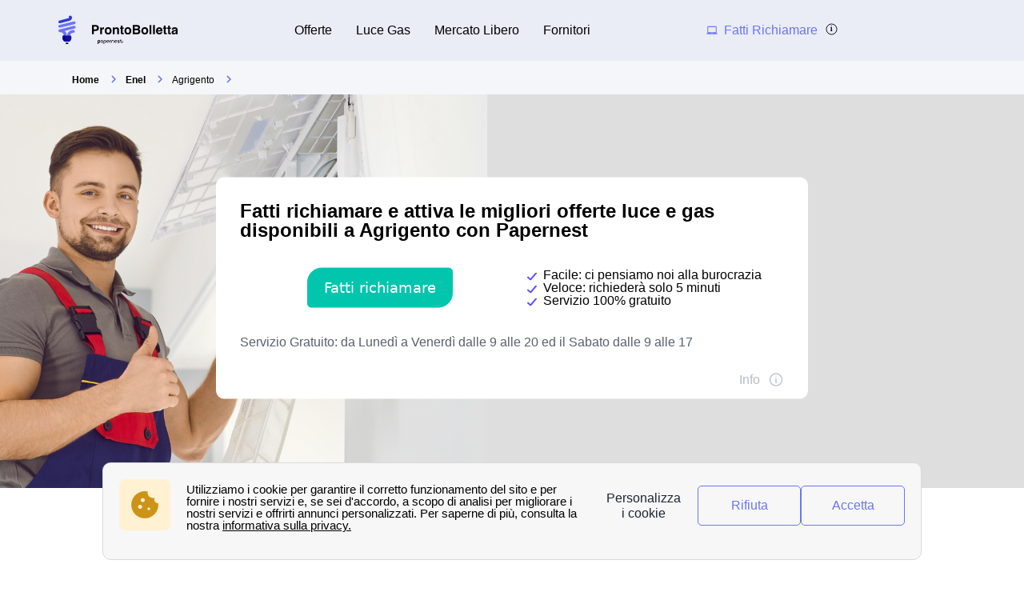

--- FILE ---
content_type: text/html; charset=utf-8
request_url: https://www.prontobolletta.it/enel/agrigento/
body_size: 30311
content:


<!DOCTYPE html>
<html prefix="og: http://ogp.me/ns#" lang="it" xml:lang="it">
    <head>
        <script type="module">
            window.environment = "prod";
            import "https://dr5mhzadyhq3d.cloudfront.net/upgrade/static/directories/build/js/sentry.1308f2b4d8c5.js";
        </script>

        <meta name="referrer" content="no-referrer-when-downgrade">
        

<meta charset="UTF-8">
<meta name='language' content='it-IT'>
<meta name="viewport" content="width=device-width, initial-scale=1, minimum-scale=1, maximum-scale=1">


    <link rel="icon" type="image/png" href="https://dr5mhzadyhq3d.cloudfront.net/upgrade/media/upgrade/media/faviconpb.svg" />


<link rel="canonical" href="https://www.prontobolletta.it/enel/agrigento/" />


    <title>Punti Enel a Agrigento e provincia: numeri utili e assistenza</title>
    
        <meta name='title' content="Tutte le informazioni su Enel in Agrigento">
    
        <meta name='author' content="Pronto Bolletta">
    
        <meta name='rating' content="rating">
    
        <meta name='robots' content="index,follow">
    
        <meta name='abstract' content="abstract">
    
        <meta name='category' content="category">
    
        <meta name='keywords' content="[&#x27;Enel Agrigento&#x27;, &#x27;Emergenza Enel Agrigento&#x27;, &#x27;Offerte Enel - Agrigento&#x27;, &#x27;Allaccio luce e gas a Agrigento&#x27;, &#x27;Contatti Enel - Agrigento&#x27;]">
    
        <meta name='pagename' content="Enel :Tutti i servizi in Italia">
    
        <meta name='description' content="Tutte le informazioni su Enel per la vostra Provincia (Agrigento) sono specificate sulla nostra pagina: orari e indirizzi.">
    
        <meta name='google-site-verification' content="google-site-verification">
    










<link type="text/css" rel="stylesheet" href="https://dr5mhzadyhq3d.cloudfront.net/upgrade/static/directories/build/css/critical_kamino.dd5eaeba5972.css" />

<link type="text/css" rel="stylesheet" href="https://dr5mhzadyhq3d.cloudfront.net/upgrade/static/directories/build/css/kamino_theme.9ad2001fcb17.css" />
<style type="text/css">
    body.body#body {
    
        --c-bg-main: var(--bg-main);
    
        --c-grey-icon: var(--icon-c);
    
        --font-medium: 400;
    
        --white-color: white;
    
        --background-secondary-color: var(--bg-main);
    
}

    

    /* To fix top banner background image bug on IE11 [DIR-2596] */
    
       @media (min-width:768px){
           .city-banner__big-image{
               background-image:url("https://dr5mhzadyhq3d.cloudfront.net/upgrade/media/upgrade/media/enel_directories_NJR1.png")
            }
       }
        @media (-webkit-min-device-pixel-ratio:2) and (min-width:768px) and (max-width:1279px),(min-resolution:192dpi) and (min-width:768px) and (max-width:1279px){
            .city-banner__big-image{
                background-image:url("https://dr5mhzadyhq3d.cloudfront.net/upgrade/media/upgrade/media/enel_directories_NJR1.png");
            }
        }
        @media (min-width:1280px){
            .city-banner__big-image{
                background-position:50%;
                background-image:url("https://dr5mhzadyhq3d.cloudfront.net/upgrade/media/upgrade/media/enel_directories_NJR1.png");
            }
        }
        @media (-webkit-min-device-pixel-ratio:2) and (min-width:1280px),(min-resolution:192dpi) and (min-width:1280px){
            .city-banner__big-image{
                background-image:url("https://dr5mhzadyhq3d.cloudfront.net/upgrade/media/upgrade/media/enel_directories_NJR1.png");
            }
        }
    
</style>





    </head>
    
    <body id="body" 
        data-theme="kamino" 
        
class="body 
 body--top-breadcrumbs
 kamino_theme-theme
call-opened"

    >    
        <script src="/day_night_mode.js/?slug=it-nrj-call"></script>

        <script>
           !function(t,e){"object"==typeof exports&&"undefined"!=typeof module?e(exports):"function"==typeof define&&define.amd?define(["exports"],e):e(t.WHATWGFetch={})}(this,function(t){"use strict";var e={searchParams:"URLSearchParams"in self,iterable:"Symbol"in self&&"iterator"in Symbol,blob:"FileReader"in self&&"Blob"in self&&function(){try{return new Blob,!0}catch(t){return!1}}(),formData:"FormData"in self,arrayBuffer:"ArrayBuffer"in self};if(e.arrayBuffer)var r=["[object Int8Array]","[object Uint8Array]","[object Uint8ClampedArray]","[object Int16Array]","[object Uint16Array]","[object Int32Array]","[object Uint32Array]","[object Float32Array]","[object Float64Array]"],o=ArrayBuffer.isView||function(t){return t&&r.indexOf(Object.prototype.toString.call(t))>-1};function n(t){if("string"!=typeof t&&(t=String(t)),/[^a-z0-9\-#$%&'*+.^_`|~]/i.test(t))throw new TypeError("Invalid character in header field name");return t.toLowerCase()}function i(t){return"string"!=typeof t&&(t=String(t)),t}function s(t){var r={next:function(){var e=t.shift();return{done:void 0===e,value:e}}};return e.iterable&&(r[Symbol.iterator]=function(){return r}),r}function a(t){this.map={},t instanceof a?t.forEach(function(t,e){this.append(e,t)},this):Array.isArray(t)?t.forEach(function(t){this.append(t[0],t[1])},this):t&&Object.getOwnPropertyNames(t).forEach(function(e){this.append(e,t[e])},this)}function h(t){if(t.bodyUsed)return Promise.reject(new TypeError("Already read"));t.bodyUsed=!0}function f(t){return new Promise(function(e,r){t.onload=function(){e(t.result)},t.onerror=function(){r(t.error)}})}function u(t){var e=new FileReader,r=f(e);return e.readAsArrayBuffer(t),r}function d(t){if(t.slice)return t.slice(0);var e=new Uint8Array(t.byteLength);return e.set(new Uint8Array(t)),e.buffer}function c(){return this.bodyUsed=!1,this._initBody=function(t){var r;this._bodyInit=t,t?"string"==typeof t?this._bodyText=t:e.blob&&Blob.prototype.isPrototypeOf(t)?this._bodyBlob=t:e.formData&&FormData.prototype.isPrototypeOf(t)?this._bodyFormData=t:e.searchParams&&URLSearchParams.prototype.isPrototypeOf(t)?this._bodyText=t.toString():e.arrayBuffer&&e.blob&&((r=t)&&DataView.prototype.isPrototypeOf(r))?(this._bodyArrayBuffer=d(t.buffer),this._bodyInit=new Blob([this._bodyArrayBuffer])):e.arrayBuffer&&(ArrayBuffer.prototype.isPrototypeOf(t)||o(t))?this._bodyArrayBuffer=d(t):this._bodyText=t=Object.prototype.toString.call(t):this._bodyText="",this.headers.get("content-type")||("string"==typeof t?this.headers.set("content-type","text/plain;charset=UTF-8"):this._bodyBlob&&this._bodyBlob.type?this.headers.set("content-type",this._bodyBlob.type):e.searchParams&&URLSearchParams.prototype.isPrototypeOf(t)&&this.headers.set("content-type","application/x-www-form-urlencoded;charset=UTF-8"))},e.blob&&(this.blob=function(){var t=h(this);if(t)return t;if(this._bodyBlob)return Promise.resolve(this._bodyBlob);if(this._bodyArrayBuffer)return Promise.resolve(new Blob([this._bodyArrayBuffer]));if(this._bodyFormData)throw new Error("could not read FormData body as blob");return Promise.resolve(new Blob([this._bodyText]))},this.arrayBuffer=function(){return this._bodyArrayBuffer?h(this)||Promise.resolve(this._bodyArrayBuffer):this.blob().then(u)}),this.text=function(){var t,e,r,o=h(this);if(o)return o;if(this._bodyBlob)return t=this._bodyBlob,e=new FileReader,r=f(e),e.readAsText(t),r;if(this._bodyArrayBuffer)return Promise.resolve(function(t){for(var e=new Uint8Array(t),r=new Array(e.length),o=0;o<e.length;o++)r[o]=String.fromCharCode(e[o]);return r.join("")}(this._bodyArrayBuffer));if(this._bodyFormData)throw new Error("could not read FormData body as text");return Promise.resolve(this._bodyText)},e.formData&&(this.formData=function(){return this.text().then(p)}),this.json=function(){return this.text().then(JSON.parse)},this}a.prototype.append=function(t,e){t=n(t),e=i(e);var r=this.map[t];this.map[t]=r?r+", "+e:e},a.prototype.delete=function(t){delete this.map[n(t)]},a.prototype.get=function(t){return t=n(t),this.has(t)?this.map[t]:null},a.prototype.has=function(t){return this.map.hasOwnProperty(n(t))},a.prototype.set=function(t,e){this.map[n(t)]=i(e)},a.prototype.forEach=function(t,e){for(var r in this.map)this.map.hasOwnProperty(r)&&t.call(e,this.map[r],r,this)},a.prototype.keys=function(){var t=[];return this.forEach(function(e,r){t.push(r)}),s(t)},a.prototype.values=function(){var t=[];return this.forEach(function(e){t.push(e)}),s(t)},a.prototype.entries=function(){var t=[];return this.forEach(function(e,r){t.push([r,e])}),s(t)},e.iterable&&(a.prototype[Symbol.iterator]=a.prototype.entries);var l=["DELETE","GET","HEAD","OPTIONS","POST","PUT"];function y(t,e){var r,o,n=(e=e||{}).body;if(t instanceof y){if(t.bodyUsed)throw new TypeError("Already read");this.url=t.url,this.credentials=t.credentials,e.headers||(this.headers=new a(t.headers)),this.method=t.method,this.mode=t.mode,this.signal=t.signal,n||null==t._bodyInit||(n=t._bodyInit,t.bodyUsed=!0)}else this.url=String(t);if(this.credentials=e.credentials||this.credentials||"same-origin",!e.headers&&this.headers||(this.headers=new a(e.headers)),this.method=(r=e.method||this.method||"GET",o=r.toUpperCase(),l.indexOf(o)>-1?o:r),this.mode=e.mode||this.mode||null,this.signal=e.signal||this.signal,this.referrer=null,("GET"===this.method||"HEAD"===this.method)&&n)throw new TypeError("Body not allowed for GET or HEAD requests");this._initBody(n)}function p(t){var e=new FormData;return t.trim().split("&").forEach(function(t){if(t){var r=t.split("="),o=r.shift().replace(/\+/g," "),n=r.join("=").replace(/\+/g," ");e.append(decodeURIComponent(o),decodeURIComponent(n))}}),e}function b(t,e){e||(e={}),this.type="default",this.status=void 0===e.status?200:e.status,this.ok=this.status>=200&&this.status<300,this.statusText="statusText"in e?e.statusText:"OK",this.headers=new a(e.headers),this.url=e.url||"",this._initBody(t)}y.prototype.clone=function(){return new y(this,{body:this._bodyInit})},c.call(y.prototype),c.call(b.prototype),b.prototype.clone=function(){return new b(this._bodyInit,{status:this.status,statusText:this.statusText,headers:new a(this.headers),url:this.url})},b.error=function(){var t=new b(null,{status:0,statusText:""});return t.type="error",t};var m=[301,302,303,307,308];b.redirect=function(t,e){if(-1===m.indexOf(e))throw new RangeError("Invalid status code");return new b(null,{status:e,headers:{location:t}})},t.DOMException=self.DOMException;try{new t.DOMException}catch(e){t.DOMException=function(t,e){this.message=t,this.name=e;var r=Error(t);this.stack=r.stack},t.DOMException.prototype=Object.create(Error.prototype),t.DOMException.prototype.constructor=t.DOMException}function w(r,o){return new Promise(function(n,i){var s=new y(r,o);if(s.signal&&s.signal.aborted)return i(new t.DOMException("Aborted","AbortError"));var h=new XMLHttpRequest;function f(){h.abort()}h.onload=function(){var t,e,r={status:h.status,statusText:h.statusText,headers:(t=h.getAllResponseHeaders()||"",e=new a,t.replace(/\r?\n[\t ]+/g," ").split(/\r?\n/).forEach(function(t){var r=t.split(":"),o=r.shift().trim();if(o){var n=r.join(":").trim();e.append(o,n)}}),e)};r.url="responseURL"in h?h.responseURL:r.headers.get("X-Request-URL");var o="response"in h?h.response:h.responseText;n(new b(o,r))},h.onerror=function(){i(new TypeError("Network request failed"))},h.ontimeout=function(){i(new TypeError("Network request failed"))},h.onabort=function(){i(new t.DOMException("Aborted","AbortError"))},h.open(s.method,s.url,!0),"include"===s.credentials?h.withCredentials=!0:"omit"===s.credentials&&(h.withCredentials=!1),"responseType"in h&&e.blob&&(h.responseType="blob"),s.headers.forEach(function(t,e){h.setRequestHeader(e,t)}),s.signal&&(s.signal.addEventListener("abort",f),h.onreadystatechange=function(){4===h.readyState&&s.signal.removeEventListener("abort",f)}),h.send(void 0===s._bodyInit?null:s._bodyInit)})}w.polyfill=!0,self.fetch||(self.fetch=w,self.Headers=a,self.Request=y,self.Response=b),t.Headers=a,t.Request=y,t.Response=b,t.fetch=w,Object.defineProperty(t,"__esModule",{value:!0})});!function(e,n){"object"==typeof exports&&"undefined"!=typeof module?n():"function"==typeof define&&define.amd?define(n):n()}(0,function(){"use strict";function e(e){var n=this.constructor;return this.then(function(t){return n.resolve(e()).then(function(){return t})},function(t){return n.resolve(e()).then(function(){return n.reject(t)})})}function n(e){return!(!e||"undefined"==typeof e.length)}function t(){}function o(e){if(!(this instanceof o))throw new TypeError("Promises must be constructed via new");if("function"!=typeof e)throw new TypeError("not a function");this._state=0,this._handled=!1,this._value=undefined,this._deferreds=[],c(e,this)}function r(e,n){for(;3===e._state;)e=e._value;0!==e._state?(e._handled=!0,o._immediateFn(function(){var t=1===e._state?n.onFulfilled:n.onRejected;if(null!==t){var o;try{o=t(e._value)}catch(r){return void f(n.promise,r)}i(n.promise,o)}else(1===e._state?i:f)(n.promise,e._value)})):e._deferreds.push(n)}function i(e,n){try{if(n===e)throw new TypeError("A promise cannot be resolved with itself.");if(n&&("object"==typeof n||"function"==typeof n)){var t=n.then;if(n instanceof o)return e._state=3,e._value=n,void u(e);if("function"==typeof t)return void c(function(e,n){return function(){e.apply(n,arguments)}}(t,n),e)}e._state=1,e._value=n,u(e)}catch(r){f(e,r)}}function f(e,n){e._state=2,e._value=n,u(e)}function u(e){2===e._state&&0===e._deferreds.length&&o._immediateFn(function(){e._handled||o._unhandledRejectionFn(e._value)});for(var n=0,t=e._deferreds.length;t>n;n++)r(e,e._deferreds[n]);e._deferreds=null}function c(e,n){var t=!1;try{e(function(e){t||(t=!0,i(n,e))},function(e){t||(t=!0,f(n,e))})}catch(o){if(t)return;t=!0,f(n,o)}}var a=setTimeout;o.prototype["catch"]=function(e){return this.then(null,e)},o.prototype.then=function(e,n){var o=new this.constructor(t);return r(this,new function(e,n,t){this.onFulfilled="function"==typeof e?e:null,this.onRejected="function"==typeof n?n:null,this.promise=t}(e,n,o)),o},o.prototype["finally"]=e,o.all=function(e){return new o(function(t,o){function r(e,n){try{if(n&&("object"==typeof n||"function"==typeof n)){var u=n.then;if("function"==typeof u)return void u.call(n,function(n){r(e,n)},o)}i[e]=n,0==--f&&t(i)}catch(c){o(c)}}if(!n(e))return o(new TypeError("Promise.all accepts an array"));var i=Array.prototype.slice.call(e);if(0===i.length)return t([]);for(var f=i.length,u=0;i.length>u;u++)r(u,i[u])})},o.resolve=function(e){return e&&"object"==typeof e&&e.constructor===o?e:new o(function(n){n(e)})},o.reject=function(e){return new o(function(n,t){t(e)})},o.race=function(e){return new o(function(t,r){if(!n(e))return r(new TypeError("Promise.race accepts an array"));for(var i=0,f=e.length;f>i;i++)o.resolve(e[i]).then(t,r)})},o._immediateFn="function"==typeof setImmediate&&function(e){setImmediate(e)}||function(e){a(e,0)},o._unhandledRejectionFn=function(e){void 0!==console&&console&&console.warn("Possible Unhandled Promise Rejection:",e)};var l=function(){if("undefined"!=typeof self)return self;if("undefined"!=typeof window)return window;if("undefined"!=typeof global)return global;throw Error("unable to locate global object")}();"Promise"in l?l.Promise.prototype["finally"]||(l.Promise.prototype["finally"]=e):l.Promise=o});
        </script>

        

<template id="data-page">
    <template id="data-wcb"
        data-page-type="Directories"
        data-page-business-unit="SEO"
        data-page-segment="Verticality #3 - energy"
        data-page-language-iso="it"
        data-page-country-iso="IT"
    ></template>
</template>

        
<div class="sprite-container">
    <svg xmlns="http://www.w3.org/2000/svg" xmlns:xlink="http://www.w3.org/1999/xlink" xmlns:svgjs="http://svgjs.com/svgjs"><defs><style>
    .sprite-symbol-usage {display: none;}
    .sprite-symbol-usage:target {display: inline;}
  </style><symbol viewBox="0 0 6 10" id="arrow">
    <path fill="none" fill-rule="evenodd" stroke="currentColor" stroke-linejoin="round" stroke-width="1.5" d="M1 1l4 3.982L1 9" />
</symbol><symbol viewBox="0 0 6 10" id="arrow-green">
    <path fill="none" stroke="#18D7D2" stroke-linejoin="round" stroke-width="1.5" d="M1 1l4 3.982L1 9" />
</symbol><symbol viewBox="0 0 6 10" id="chevron-white-right">
    <path fill="none" fill-rule="evenodd" stroke="#FFFFFF" stroke-linejoin="round" stroke-width="1.5" d="M1 1l4 3.982L1 9" />
</symbol><symbol viewBox="0 0 10 6" id="chevron_down">
    <title>A9D52A3E-ECCC-4B8B-BE74-50B5C1360029</title>
    <g id="chevron_down_Page-1" stroke="none" stroke-width="1" fill="none" fill-rule="evenodd" stroke-linecap="round" stroke-linejoin="round">
        <g id="chevron_down_375_top_banner_mortgage_directories_LUGIA" transform="translate(-295.000000, -734.000000)" stroke="#5A52FF" stroke-width="1.8">
            <g id="chevron_down_Group-4" transform="translate(25.000000, 465.000000)">
                <g id="chevron_down_Component/Form/Imput/Waiting-Copy-7" transform="translate(25.000000, 235.000000)">
                    <g id="chevron_down_right_arrow" transform="translate(250.000000, 37.000000) rotate(90.000000) translate(-250.000000, -37.000000) translate(248.000000, 33.000000)">
                        <polyline id="chevron_down_Path-3" points="0 0 4 3.98227993 0 8" />
                    </g>
                </g>
            </g>
        </g>
    </g>
</symbol><symbol viewBox="0 0 10 6" id="chevron_up">
    <title>A2F62B14-D3A3-4C28-8614-A03EC8A0F9EB</title>
    <g id="chevron_up_Page-1" stroke="none" stroke-width="1" fill="none" fill-rule="evenodd" stroke-linecap="round" stroke-linejoin="round">
        <g id="chevron_up_375_top_banner_mortgage_directories_LUGIA_select" transform="translate(-295.000000, -734.000000)" stroke="#5A52FF" stroke-width="1.8">
            <g id="chevron_up_Group-4-Copy" transform="translate(25.000000, 465.000000)">
                <g id="chevron_up_Component/Form/Imput/Waiting-Copy-7" transform="translate(25.000000, 235.000000)">
                    <g id="chevron_up_right_arrow" transform="translate(250.000000, 37.000000) scale(1, -1) rotate(90.000000) translate(-250.000000, -37.000000) translate(248.000000, 33.000000)">
                        <polyline id="chevron_up_Path-3" points="0 0 4 3.98227993 0 8" />
                    </g>
                </g>
            </g>
        </g>
    </g>
</symbol><symbol viewBox="0 0 37 36" id="clock">
    <defs>
        <path id="clock_uo42xft0wa" d="M0 0.006L36.317 0.006 36.317 34.733 0 34.733z" />
    </defs>
    <g fill="none" fill-rule="evenodd">
        <g>
            <g>
                <g transform="translate(-30 -702) translate(30 702) translate(0 .167)">
                    
                    <path fill="currentColor" d="M20.261 6.297V4.811h3.434v1.484c-1.14-.136-2.293-.135-3.434.002m-1.83-3.889c0-.545.446-.989.994-.989h5.107c.548 0 .993.444.993.99 0 .545-.445.989-.993.989h-5.107c-.548 0-.993-.444-.993-.99M36.247 19.04c-.326-3.267-1.791-6.347-4.126-8.673-1.995-1.987-4.437-3.264-7.007-3.832V4.74c1.05-.26 1.83-1.207 1.83-2.332 0-1.324-1.082-2.402-2.412-2.402h-5.107c-1.33 0-2.412 1.078-2.412 2.402 0 1.125.78 2.071 1.83 2.332v1.8c-2.562.57-4.996 1.846-6.985 3.828-.436.433-.837.888-1.205 1.361-.018-.001-.035-.003-.054-.003H5.545c-.392 0-.71.317-.71.707 0 .39.318.707.71.707h4.143c-.52.867-.94 1.778-1.259 2.715H.71c-.391 0-.71.317-.71.707 0 .39.319.707.71.707h7.32c-.205.894-.322 1.803-.353 2.715H4.54c-.392 0-.71.317-.71.707 0 .39.318.707.71.707H7.7c.06.914.207 1.824.442 2.716H3.547c-.392 0-.71.316-.71.706 0 .39.318.707.71.707h5.048c.695 1.834 1.783 3.552 3.263 5.026 2.336 2.328 5.432 3.788 8.715 4.111.469.046.937.069 1.406.069 2.768 0 5.5-.798 7.82-2.302.328-.213.42-.65.207-.978-.214-.327-.654-.42-.982-.206-5.076 3.292-11.873 2.58-16.163-1.693-5.034-5.015-5.034-13.173 0-18.187 5.033-5.014 13.223-5.014 18.257 0 4.284 4.268 5.003 11.033 1.709 16.087-.214.327-.12.765.208.977.329.213.768.12.981-.207 1.76-2.7 2.553-5.962 2.231-9.184" mask="url(#clock_pf8zaks4ib)" />
                </g>
                <path fill="currentColor" d="M31.62 29.513c-.187 0-.37.076-.502.207-.132.132-.207.314-.207.5s.075.368.207.5.315.207.502.207c.186 0 .369-.075.501-.207s.208-.314.208-.5-.076-.368-.208-.5c-.132-.131-.315-.207-.501-.207M21.99 30.175c-5.286 0-9.586-4.283-9.586-9.548s4.3-9.548 9.585-9.548c5.286 0 9.585 4.283 9.585 9.548s-4.3 9.548-9.585 9.548m0-20.51c-6.067 0-11.004 4.918-11.004 10.962s4.937 10.961 11.004 10.961c6.068 0 11.004-4.917 11.004-10.961 0-6.044-4.936-10.961-11.004-10.961" transform="translate(-30 -702) translate(30 702)" />
                <path fill="currentColor" d="M21.99 21.41c-.434 0-.786-.352-.786-.783 0-.431.352-.783.785-.783.434 0 .786.352.786.783 0 .431-.352.783-.786.783m4.487-6.252l-3.513 3.5c-.294-.145-.624-.227-.974-.227s-.68.082-.973.227l-1.573-1.566c-.277-.276-.726-.276-1.003 0-.277.275-.277.723 0 .999l1.573 1.566c-.146.293-.228.622-.228.97 0 1.21.989 2.196 2.204 2.196 1.216 0 2.205-.985 2.205-2.196 0-.348-.083-.677-.228-.97l3.514-3.5c.276-.275.276-.723 0-.999-.278-.276-.727-.276-1.004 0M29.573 19.929h-.657c-.391 0-.71.316-.71.707 0 .39.319.706.71.706h.657c.392 0 .71-.316.71-.706 0-.39-.318-.707-.71-.707M15.062 19.912h-.657c-.392 0-.709.316-.709.706 0 .39.317.707.71.707h.656c.392 0 .71-.316.71-.707 0-.39-.318-.706-.71-.706M21.998 14.433c.391 0 .71-.316.71-.706v-.655c0-.39-.319-.707-.71-.707-.392 0-.71.317-.71.707v.655c0 .39.318.706.71.706M21.98 26.82c-.39 0-.709.317-.709.707v.655c0 .39.318.706.71.706.391 0 .709-.316.709-.706v-.655c0-.39-.318-.706-.71-.706M.71 24.28c-.187 0-.37.076-.502.207-.132.132-.208.314-.208.5s.076.368.208.5c.132.13.315.206.501.206.187 0 .37-.075.502-.207.132-.13.208-.313.208-.5 0-.185-.076-.367-.208-.499-.132-.131-.315-.207-.502-.207" transform="translate(-30 -702) translate(30 702)" />
            </g>
        </g>
    </g>
</symbol><mask id="clock_pf8zaks4ib" fill="#fff">
                        <use xlink:href="#clock_uo42xft0wa" />
                    </mask><symbol class="computer-svg" viewBox="0 0 24 24" id="computer">
    <path fill="currentColor" fill-rule="nonzero" d="M20 18c1.1 0 1.99-.9 1.99-2L22 5c0-1.1-.9-2-2-2H4c-1.1 0-2 .9-2 2v11c0 1.1.9 2 2 2H0c0 1.1.9 2 2 2h20c1.1 0 2-.9 2-2h-4zM4 5h16v11H4V5zm8 14c-.55 0-1-.45-1-1s.45-1 1-1 1 .45 1 1-.45 1-1 1z" />
</symbol><symbol viewBox="0 0 24 23" id="empty-star">
    <defs>
        <path id="empty-star_a" d="M0 22.383V0h23.634v22.383z" />
    </defs>
    <g fill="none" fill-rule="evenodd">
        
        <path fill="#DCDEE6" d="M22.479 7.648l-7.19-.146L12.93.789A1.164 1.164 0 0 0 11.82 0c-.51 0-.946.311-1.113.788l-2.36 6.714-7.19.146c-.51.01-.94.331-1.097.817a1.17 1.17 0 0 0 .414 1.306l5.72 4.292-2.076 6.793c-.111.361-.048.74.174 1.04.224.305.583.487.957.487.235 0 .466-.073.664-.21l5.906-4.066 5.907 4.066c.2.137.429.21.664.21a1.2 1.2 0 0 0 .958-.487c.22-.3.285-.68.174-1.04l-2.08-6.793 5.722-4.293c.408-.307.57-.82.413-1.305a1.163 1.163 0 0 0-1.097-.817z" mask="url(#empty-star_b)" />
    </g>
</symbol><mask id="empty-star_b" fill="#fff">
            <use xlink:href="#empty-star_a" />
        </mask><symbol viewBox="0 0 11 20" id="facebook">
    <g fill="none" fill-rule="evenodd">
        
        <path d="M2.763 19.948l.015-8.618H.539a.528.528 0 0 1-.528-.526L0 8.026a.528.528 0 0 1 .528-.53h2.235V4.81C2.763 1.696 4.666 0 7.445 0h2.28c.292 0 .528.237.528.528v2.343a.528.528 0 0 1-.528.528h-1.4c-1.51 0-1.803.719-1.803 1.773v2.324h3.32c.317 0 .562.276.525.59l-.33 2.778a.528.528 0 0 1-.524.466H6.537l-.015 8.618" fill="currentColor" mask="url(#facebook_ab)" />
    </g>
</symbol><mask id="facebook_ab" fill="#fff">
            <path id="facebook_aa" d="M0 0h10.37v19.948H0z" />
        </mask><symbol viewBox="0 0 24 23" id="full-star">
    <defs>
        <path id="full-star_a" d="M0 22.383V0h23.634v22.383z" />
    </defs>
    <g fill="none" fill-rule="evenodd">
        
        <path fill="#18D7D2" d="M23.575 8.465a1.163 1.163 0 0 0-1.097-.817l-7.189-.146L12.93.789a1.164 1.164 0 0 0-1.11-.79c-.51 0-.947.312-1.114.789L8.346 7.502l-7.19.146c-.51.01-.94.33-1.098.817A1.17 1.17 0 0 0 .472 9.77l5.72 4.292-2.076 6.793c-.11.36-.048.74.174 1.04.224.305.583.487.957.487.235 0 .466-.073.664-.21l5.906-4.066 5.907 4.066c.2.137.43.21.664.21h.001a1.2 1.2 0 0 0 .957-.487c.221-.3.285-.68.174-1.04l-2.079-6.793 5.721-4.293c.408-.307.57-.82.413-1.305" mask="url(#full-star_b)" />
    </g>
</symbol><mask id="full-star_b" fill="#fff">
            <use xlink:href="#full-star_a" />
        </mask><symbol viewBox="0 0 12 13" id="half-star">
    <!-- Generator: Sketch 51.2 (57519) - http://www.bohemiancoding.com/sketch -->
    <title>demi-etoile@3x</title>
    <desc>Created with Sketch.</desc>
    <defs>
        <polygon id="half-star_path-1" points="0 11.1914 0 -0.0001 11.817 -0.0001 11.817 11.1914" />
        <rect id="half-star_path-3" x="0" y="0" width="6" height="13" />
        <polygon id="half-star_path-5" points="0.000102813065 11.1915 0.000102813065 0 11.8171028 0 11.8171028 11.1915" />
    </defs>
    <g id="half-star_Article_metasite" stroke="none" stroke-width="1" fill="none" fill-rule="evenodd">
        <g id="half-star_1280_metasite_fournisseur-energie.com-copy" transform="translate(-795.000000, -10790.000000)">
            <g id="half-star_demi-etoile" transform="translate(795.000000, 10790.000000)">
                <g id="half-star_Group-9">
                    <g id="half-star_star" transform="translate(0.000000, 1.000000)">
                        <g id="half-star_Page-1">
                            
                            <g id="half-star_Clip-2"></g>
                            <path d="M11.78765,4.2324 C11.70965,3.9899 11.49465,3.8289 11.23915,3.8239 L7.64465,3.7509 L6.46465,0.3944 C6.38115,0.1549 6.16265,-0.0001 5.90915,-0.0001 C5.65415,-0.0001 5.43615,0.1554 5.35265,0.3939 L4.17315,3.7509 L0.57765,3.8239 C0.32265,3.8289 0.10815,3.9894 0.02915,4.2324 C-0.04885,4.4749 0.03215,4.7309 0.23615,4.8854 L3.09615,7.0314 L2.05815,10.4279 C2.00265,10.6084 2.03415,10.7979 2.14515,10.9479 C2.25715,11.1004 2.43665,11.1914 2.62365,11.1914 C2.74115,11.1914 2.85665,11.1549 2.95565,11.0864 L5.90865,9.0534 L8.86215,11.0864 C8.96215,11.1549 9.07665,11.1914 9.19415,11.1914 L9.19465,11.1914 C9.38165,11.1914 9.56015,11.0999 9.67315,10.9479 C9.78365,10.7979 9.81565,10.6079 9.76015,10.4279 L8.72065,7.0314 L11.58115,4.8849 C11.78515,4.7314 11.86615,4.4749 11.78765,4.2324" id="half-star_Fill-1" fill="#DCDEE6" mask="url(#half-star_mask-2)" />
                        </g>
                    </g>
                    <g id="half-star_star_on-copy">
                        
                        <use id="half-star_Mask" fill="" xlink:href="#half-star_path-3" />
                        <g id="half-star_star_on" mask="url(#half-star_mask-4)">
                            <g transform="translate(0.000000, 1.000000)">
                                
                                <g id="half-star_Clip-2" stroke="none" fill="none"></g>
                                <path d="M11.2392528,3.824 L7.64475281,3.751 L6.46475281,0.3945 C6.38125281,0.155 6.16275281,0 5.90925281,0 C5.65425281,0 5.43625281,0.1555 5.35275281,0.394 L4.17325281,3.751 L0.577752813,3.824 C0.322752813,3.829 0.108252813,3.9895 0.0292528131,4.2325 C-0.0487471869,4.475 0.0322528131,4.731 0.236252813,4.8855 L3.09625281,7.0315 L2.05825281,10.428 C2.00275281,10.6085 2.03425281,10.798 2.14525281,10.948 C2.25725281,11.1005 2.43675281,11.1915 2.62375281,11.1915 C2.74125281,11.1915 2.85675281,11.155 2.95575281,11.0865 L5.90875281,9.0535 L8.86225281,11.0865 C8.96225281,11.155 9.07675281,11.1915 9.19425281,11.1915 C9.38175281,11.1915 9.56025281,11.1 9.67325281,10.948 C9.78375281,10.798 9.81575281,10.608 9.76025281,10.428 L8.72075281,7.0315 L11.5812528,4.885 C11.7852528,4.7315 11.8662528,4.475 11.7877528,4.2325 C11.7097528,3.99 11.4947528,3.829 11.2392528,3.824 Z" id="half-star_Fill-1" stroke="none" fill="#18D7D2" fill-rule="evenodd" mask="url(#half-star_mask-6)" />
                            </g>
                        </g>
                    </g>
                </g>
            </g>
        </g>
    </g>
</symbol><mask id="half-star_mask-2" fill="white">
                                <use xlink:href="#half-star_path-1" />
                            </mask><mask id="half-star_mask-4" fill="white">
                            <use xlink:href="#half-star_path-3" />
                        </mask><mask id="half-star_mask-6" fill="white">
                                    <use xlink:href="#half-star_path-5" />
                                </mask><symbol viewBox="0 0 16 16" id="info">
    <g fill="transparent" fill-rule="evenodd" transform="translate(1 1)">
        <text fill="currentColor" font-family="Avenir-Heavy, Avenir" font-size="10" font-weight="600">
            <tspan x="5.7" y="10">i</tspan>
        </text>
        <circle cx="7" cy="7" r="7" stroke="currentColor" />
    </g>
</symbol><symbol viewBox="0 0 38 35" fill="none" id="internet">
    <defs>
        <style>
            #internet .ecls-1,#internet .ecls-2,#internet .ecls-3,#internet .ecls-6{fill:none;stroke:currentColor;stroke-linecap:round;stroke-linejoin:round}#internet .ecls-1,#internet .ecls-3,#internet .ecls-6{stroke-width:1.4px}#internet .ecls-1{clip-rule:evenodd}#internet .ecls-2{stroke-width:1.2px}#internet .ecls-4{clip-path:url(#internet_eclip-path)}#internet .ecls-5{clip-path:url(#internet_eclip-path-2)}#internet .ecls-6{fill-rule:evenodd}#internet .ecls-7{clip-path:url(#internet_eclip-path-3)}#internet .ecls-8{clip-path:url(#internet_eclip-path-4)}#internet .ecls-9{clip-path:url(#internet_eclip-path-5)}#internet .ecls-10{clip-path:url(#internet_eclip-path-7)}
        </style>
        
        
        
        
        
        
    </defs>
    <path d="M19.2725 21.4877V9.59128M23.5496 4.32704C24.6784 5.7317 25.3105 7.61894 25.3105 9.58438C25.3105 11.5498 24.6784 13.4371 23.5496 14.8417M25.0698 1.688C26.7708 3.7942 27.7241 6.63013 27.7241 9.58438C27.7241 12.5386 26.7708 15.3746 25.0698 17.4807M21.8365 6.42721C22.5189 7.26783 22.9016 8.40226 22.9016 9.58438C22.9016 10.7665 22.5189 11.9009 21.8365 12.7415M15.0067 4.32704C13.8779 5.7317 13.2458 7.61894 13.2458 9.58438C13.2458 11.5498 13.8779 13.4371 15.0067 14.8417M13.4751 1.688C11.7795 3.79764 10.8299 6.63228 10.8299 9.58438C10.8299 12.5365 11.7795 15.3711 13.4751 17.4807M16.7198 6.42721C16.0374 7.26783 15.6546 8.40226 15.6546 9.58438C15.6546 10.7665 16.0374 11.9009 16.7198 12.7415M34.1914 33.688H4.02454C3.70474 33.6862 3.38839 33.6075 3.09365 33.4563C2.79892 33.3052 2.5316 33.0846 2.30705 32.8073C2.08251 32.53 1.90516 32.2014 1.7852 31.8404C1.66524 31.4793 1.60502 31.093 1.60802 30.7035V24.7623C1.60502 24.3728 1.66524 23.9865 1.7852 23.6254C1.90516 23.2644 2.08251 22.9358 2.30705 22.6585C2.5316 22.3812 2.79892 22.1606 3.09365 22.0095C3.38839 21.8583 3.70474 21.7796 4.02454 21.7778H34.1914C34.8363 21.7851 35.4526 22.1032 35.9055 22.6625C36.3584 23.2218 36.6109 23.9768 36.6079 24.7623V30.7035C36.6109 31.489 36.3584 32.244 35.9055 32.8033C35.4526 33.3626 34.8363 33.6807 34.1914 33.688Z" class="ecls-1" />
    <path fill-rule="evenodd" clip-rule="evenodd" class="ecls-6" d="M7.21255 27.9125C7.21029 28.2158 7.13424 28.5115 6.994 28.7622C6.85376 29.0129 6.65564 29.2073 6.42468 29.3208C6.19372 29.4344 5.94031 29.462 5.69648 29.4001C5.45265 29.3382 5.22935 29.1897 5.05483 28.9733C4.88031 28.7569 4.7624 28.4823 4.71601 28.1843C4.66962 27.8863 4.69683 27.5782 4.79421 27.299C4.89159 27.0198 5.05475 26.7821 5.26308 26.6158C5.4714 26.4496 5.71552 26.3623 5.96458 26.365C6.12996 26.3668 6.29342 26.4083 6.44564 26.4871C6.59786 26.5658 6.73585 26.6803 6.85174 26.824C6.96763 26.9677 7.05914 27.1378 7.12104 27.3246C7.18295 27.5113 7.21404 27.7111 7.21255 27.9125Z" />
    <path fill-rule="evenodd" clip-rule="evenodd" class="ecls-6" d="M12.2385 27.9125C12.2362 28.2153 12.1605 28.5104 12.0208 28.7608C11.881 29.0112 11.6836 29.2056 11.4533 29.3196C11.223 29.4335 10.9701 29.4619 10.7266 29.4012C10.4831 29.3405 10.2598 29.1933 10.0848 28.9783C9.90979 28.7633 9.79097 28.49 9.74329 28.1929C9.69561 27.8958 9.72121 27.5881 9.81684 27.3087C9.91248 27.0292 10.0739 26.7905 10.2807 26.6226C10.4876 26.4547 10.7306 26.365 10.9792 26.365C11.3142 26.3687 11.6345 26.5333 11.8703 26.8231C12.1062 27.113 12.2385 27.5045 12.2385 27.9125Z" />
    <path fill-rule="evenodd" clip-rule="evenodd" class="ecls-6" d="M18.5011 27.9125C18.4988 28.2158 18.4228 28.5115 18.2825 28.7622C18.1423 29.0129 17.9441 29.2073 17.7132 29.3208C17.4822 29.4344 17.2288 29.462 16.985 29.4001C16.7412 29.3382 16.5179 29.1897 16.3433 28.9733C16.1688 28.7569 16.0509 28.4823 16.0045 28.1843C15.9581 27.8863 15.9853 27.5782 16.0827 27.299C16.1801 27.0198 16.3433 26.7821 16.5516 26.6158C16.7599 26.4496 17.004 26.3623 17.2531 26.365C17.4185 26.3668 17.5819 26.4083 17.7342 26.4871C17.8864 26.5658 18.0244 26.6803 18.1403 26.824C18.2561 26.9677 18.3476 27.1378 18.4096 27.3246C18.4715 27.5113 18.5026 27.7111 18.5011 27.9125Z" />
    <path fill-rule="evenodd" clip-rule="evenodd" class="ecls-6" d="M24.7749 27.9125C24.7726 28.2153 24.6969 28.5104 24.5571 28.7608C24.4174 29.0112 24.22 29.2056 23.9897 29.3196C23.7594 29.4335 23.5065 29.4619 23.263 29.4012C23.0195 29.3405 22.7961 29.1933 22.6211 28.9783C22.4462 28.7633 22.3273 28.49 22.2797 28.1929C22.232 27.8958 22.2576 27.5881 22.3532 27.3087C22.4489 27.0292 22.6103 26.7905 22.8171 26.6226C23.0239 26.4547 23.267 26.365 23.5156 26.365C23.6819 26.365 23.8466 26.4052 24.0001 26.4831C24.1536 26.561 24.293 26.6752 24.4101 26.8191C24.5271 26.963 24.6197 27.1337 24.6823 27.3214C24.7449 27.509 24.7764 27.71 24.7749 27.9125Z" />
</symbol><clipPath id="internet_eclip-path">
            <path class="ecls-1" d="M14.38 32.82a1.11 1.11 0 1 1-1.1-1.12 1.11 1.11 0 0 1 1.1 1.12" />
        </clipPath><clipPath id="internet_eclip-path-2">
            <path class="ecls-2" d="M8.44 12.84h33v25h-33z" />
        </clipPath><clipPath id="internet_eclip-path-3">
            <path class="ecls-1" d="M18.81 32.82a1.11 1.11 0 1 1-1.11-1.12 1.12 1.12 0 0 1 1.11 1.12" />
        </clipPath><clipPath id="internet_eclip-path-4">
            <path class="ecls-2" d="M7.64 8.36h40.01v30.31H7.64z" />
        </clipPath><clipPath id="internet_eclip-path-5">
            <path class="ecls-1" d="M24.33 32.82a1.11 1.11 0 1 1-1.1-1.12 1.11 1.11 0 0 1 1.1 1.12" />
        </clipPath><clipPath id="internet_eclip-path-7">
            <path class="ecls-1" d="M29.86 32.82a1.11 1.11 0 1 1-1.11-1.12 1.11 1.11 0 0 1 1.11 1.12" />
        </clipPath><symbol viewBox="0 0 40 35" fill="none" id="letter">
<g clip-path="url(#letter_clip0_3_38)">

<g mask="url(#letter_mask0_3_38)">
<path fill-rule="evenodd" clip-rule="evenodd" d="M0 15.4583V34.867H40V15.4583L19.9872 4.375L0 15.4583Z" fill="#DA9C44" />
<path fill-rule="evenodd" clip-rule="evenodd" d="M4.10255 0.291656H36.4102C36.6822 0.291656 36.9431 0.414572 37.1355 0.633365C37.3278 0.852157 37.4359 1.1489 37.4359 1.45832V28.2917C37.4359 28.9357 36.9764 29.4583 36.4102 29.4583H4.10255C3.53639 29.4583 3.0769 28.9357 3.0769 28.2917V1.45832C3.0769 1.1489 3.18497 0.852157 3.37731 0.633365C3.56966 0.414572 3.83053 0.291656 4.10255 0.291656Z" fill="#EBEDF6" />
<path fill-rule="evenodd" clip-rule="evenodd" d="M3.0769 1.45832V3.20832H4.61537L6.66665 0.291656H4.10255C3.83053 0.291656 3.56966 0.414572 3.37731 0.633365C3.18497 0.852157 3.0769 1.1489 3.0769 1.45832ZM29.2308 0.291656L27.1794 3.20832H30.7692L32.8205 0.291656H29.2308ZM13.8461 3.20832H17.4359L19.4871 0.291656H15.8974L13.8461 3.20832ZM36.4102 0.291656H35.8974L33.8461 3.20832H37.4359V1.45832C37.4359 1.1489 37.3278 0.852157 37.1355 0.633365C36.9431 0.414572 36.6822 0.291656 36.4102 0.291656ZM7.17947 3.20832H10.7692L12.8205 0.291656H9.23076L7.17947 3.20832ZM20.5128 3.20832H24.1026L26.1538 0.291656H22.5641L20.5128 3.20832Z" fill="#5A52FF" />
<path fill-rule="evenodd" clip-rule="evenodd" d="M23.3333 10.2083H32.0513C32.2553 10.2083 32.451 10.1161 32.5952 9.95205C32.7395 9.78795 32.8205 9.56539 32.8205 9.33332C32.8205 9.10126 32.7395 8.8787 32.5952 8.71461C32.451 8.55051 32.2553 8.45832 32.0513 8.45832H23.3333C23.1293 8.45832 22.9337 8.55051 22.7894 8.71461C22.6451 8.8787 22.5641 9.10126 22.5641 9.33332C22.5641 9.56539 22.6451 9.78795 22.7894 9.95205C22.9337 10.1161 23.1293 10.2083 23.3333 10.2083ZM14.8718 10.2077C15.438 10.2077 15.8974 9.68507 15.8974 9.04107C15.8974 8.39707 15.438 7.8744 14.8718 7.8744C14.3057 7.8744 13.8462 8.39707 13.8462 9.04107C13.8462 9.68507 14.3057 10.2077 14.8718 10.2077ZM14.3677 13.1017L14.7174 15.193L11.7949 10.2077L7.69232 17.2078C7.69232 17.8523 10.3323 18.3745 13.5898 18.3745C16.8472 18.3745 19.4872 17.8523 19.4872 17.2078L15.8974 11.3745L14.3677 13.1017ZM30.5129 15.4583H23.3333C23.1293 15.4583 22.9337 15.5505 22.7894 15.7146C22.6451 15.8787 22.5641 16.1013 22.5641 16.3333C22.5641 16.5654 22.6451 16.7879 22.7894 16.9521C22.9337 17.1162 23.1293 17.2083 23.3333 17.2083H30.5129C30.7169 17.2083 30.9125 17.1162 31.0568 16.9521C31.201 16.7879 31.2821 16.5654 31.2821 16.3333C31.2821 16.1013 31.201 15.8787 31.0568 15.7146C30.9125 15.5505 30.7169 15.4583 30.5129 15.4583ZM32.0513 11.9583H23.3333C23.1293 11.9583 22.9337 12.0505 22.7894 12.2146C22.6451 12.3787 22.5641 12.6013 22.5641 12.8333C22.5641 13.0654 22.6451 13.2879 22.7894 13.4521C22.9337 13.6162 23.1293 13.7083 23.3333 13.7083H32.0513C32.2553 13.7083 32.451 13.6162 32.5952 13.4521C32.7395 13.2879 32.8205 13.0654 32.8205 12.8333C32.8205 12.6013 32.7395 12.3787 32.5952 12.2146C32.451 12.0505 32.2553 11.9583 32.0513 11.9583Z" fill="#81859A" />
<path fill-rule="evenodd" clip-rule="evenodd" d="M40 34.284V15.4586L19.9872 26.5413L0 15.4586V34.8673" fill="#F4B459" />
<path fill-rule="evenodd" clip-rule="evenodd" d="M40 34.8673V15.4586L4.91846 34.9571" fill="#F6C37A" />
</g>
</g>
<defs>

</defs>
</symbol><mask id="letter_mask0_3_38" style="mask-type:luminance" maskUnits="userSpaceOnUse" x="0" y="0" width="40" height="35">
<path d="M40 0H0V35H40V0Z" fill="white" />
</mask><clipPath id="letter_clip0_3_38">
<rect width="40" height="35" fill="white" />
</clipPath><symbol viewBox="0 0 37 40" id="light">
<defs><path id="light_a" d="M.128.011h25.88v38.546H.128z" /><path id="light_c" d="M0 .032h3.045v1.505H0z" /></defs><g fill="none" fill-rule="evenodd"><g transform="translate(4.439 .18)"><path fill="currentColor" d="M18.396 28.017H7.74a.757.757 0 01-.761-.753c0-.415.341-.752.76-.752h10.657c.42 0 .761.337.761.752 0 .416-.34.753-.76.753zm0 6.023H7.74c-.42 0-.761-.338-.761-.753s.341-.753.76-.753h10.657c.42 0 .761.338.761.753s-.34.753-.76.753zm-3.044 3.011h-4.567c-.993 0-1.839-.63-2.153-1.505h8.872a2.285 2.285 0 01-2.152 1.505zm-6.85-6.022h9.133v-1.506H8.501v1.506zm-.047-15.585a5.241 5.241 0 01-.21-4.874 5.37 5.37 0 013.944 2.272 6.742 6.742 0 00-.354 5.092 5.34 5.34 0 01-3.38-2.49zm9.436-4.874a5.241 5.241 0 01-.21 4.874 5.352 5.352 0 01-4.162 2.616 5.238 5.238 0 01.208-4.874 5.358 5.358 0 014.164-2.616zM13.068.011a12.973 12.973 0 00-9.924 4.587c-.27.319-.227.793.095 1.06s.802.225 1.072-.094a11.448 11.448 0 018.757-4.047c6.296 0 11.418 5.066 11.418 11.293 0 4.355-2.462 8.247-6.423 10.157a.752.752 0 00-.428.677v1.362H13.83V19.54a6.88 6.88 0 005.171-3.344 6.73 6.73 0 000-6.775.76.76 0 00-.659-.377 6.91 6.91 0 00-5.272 2.453 6.917 6.917 0 00-5.273-2.453.763.763 0 00-.66.377 6.738 6.738 0 000 6.775 6.883 6.883 0 005.17 3.344v5.465H8.502v-1.362a.752.752 0 00-.428-.677c-3.961-1.91-6.422-5.802-6.422-10.157 0-.496.033-.997.099-1.49a.756.756 0 00-.656-.846.761.761 0 00-.854.648 12.652 12.652 0 001.912 8.562 12.916 12.916 0 004.827 4.42v1.031a2.265 2.265 0 00-1.523 2.13c0 .98.637 1.817 1.523 2.128v1.765a2.265 2.265 0 00-1.523 2.13c0 1.001.664 1.853 1.58 2.147.309 1.77 1.871 3.122 3.749 3.122h4.567c1.877 0 3.44-1.352 3.749-3.122a2.265 2.265 0 001.579-2.148c0-.981-.637-1.818-1.523-2.129v-1.765a2.263 2.263 0 001.523-2.129c0-.981-.637-1.818-1.523-2.129v-1.03a12.932 12.932 0 004.827-4.42 12.658 12.658 0 002.024-6.875C26.008 5.752 20.203.01 13.068.01z" mask="url(#light_b)" /></g><g transform="translate(0 12.205)"><path fill="currentColor" d="M2.283.032H.761A.757.757 0 000 .784c0 .416.34.753.761.753h1.522a.757.757 0 00.762-.753.757.757 0 00-.762-.752" mask="url(#light_d)" /></g><path fill="currentColor" d="M6.204 23.104l-1.077 1.064a.749.749 0 000 1.065.766.766 0 001.077 0l1.077-1.064a.748.748 0 000-1.065.768.768 0 00-1.077 0m22.606 0a.768.768 0 00-1.077 0 .748.748 0 000 1.065l1.076 1.064c.149.147.344.22.539.22.194 0 .39-.073.538-.22a.747.747 0 000-1.064l-1.077-1.065zm5.442-10.868H32.73c-.42 0-.761.337-.761.753s.34.753.761.753h1.522c.42 0 .762-.337.762-.753s-.341-.753-.762-.753m-5.981-9.141a.76.76 0 00.538-.22l1.077-1.065a.748.748 0 000-1.065.77.77 0 00-1.077 0L27.733 1.81a.748.748 0 000 1.065c.149.147.343.22.538.22m-22.067-.22a.766.766 0 001.077 0 .748.748 0 000-1.065L6.204.745a.77.77 0 00-1.077 0 .748.748 0 000 1.065l1.077 1.065zm.152 4.509c-.42 0-.761.337-.761.753s.341.753.762.753c.42 0 .76-.337.76-.753s-.34-.753-.76-.753z" /></g>
</symbol><mask id="light_b" fill="#fff"><use xlink:href="#light_a" /></mask><mask id="light_d" fill="#fff"><use xlink:href="#light_c" /></mask><symbol viewBox="0 0 382 382" class="" id="linkedin">
    <g>
        <path style="" d="M347.445,0H34.555C15.471,0,0,15.471,0,34.555v312.889C0,366.529,15.471,382,34.555,382h312.889  C366.529,382,382,366.529,382,347.444V34.555C382,15.471,366.529,0,347.445,0z M118.207,329.844c0,5.554-4.502,10.056-10.056,10.056  H65.345c-5.554,0-10.056-4.502-10.056-10.056V150.403c0-5.554,4.502-10.056,10.056-10.056h42.806  c5.554,0,10.056,4.502,10.056,10.056V329.844z M86.748,123.432c-22.459,0-40.666-18.207-40.666-40.666S64.289,42.1,86.748,42.1  s40.666,18.207,40.666,40.666S109.208,123.432,86.748,123.432z M341.91,330.654c0,5.106-4.14,9.246-9.246,9.246H286.73  c-5.106,0-9.246-4.14-9.246-9.246v-84.168c0-12.556,3.683-55.021-32.813-55.021c-28.309,0-34.051,29.066-35.204,42.11v97.079  c0,5.106-4.139,9.246-9.246,9.246h-44.426c-5.106,0-9.246-4.14-9.246-9.246V149.593c0-5.106,4.14-9.246,9.246-9.246h44.426  c5.106,0,9.246,4.14,9.246,9.246v15.655c10.497-15.753,26.097-27.912,59.312-27.912c73.552,0,73.131,68.716,73.131,106.472  L341.91,330.654L341.91,330.654z" fill="#6c75f4" data-original="#0077b7" class="" />
    </g>
</symbol><symbol viewBox="0 0 50 50" id="lock">
    <defs>
        <style>#lock .bcls-1{fill:none;stroke:currentColor;stroke-linecap:round;stroke-linejoin:round;stroke-width:1.4px}</style>
    </defs>
    <path class="bcls-1" d="M19 16.6a5.31 5.31 0 0 1 10.6 0v5.26m-12.85 0a2.48 2.48 0 0 0-2.51 2.47l1.11 11.55a2.48 2.48 0 0 0 2.51 2.47H30.7a2.51 2.51 0 0 0 2.52-2.5l1.11-11.53a2.47 2.47 0 0 0-2.51-2.46z" />
    <path class="bcls-1" d="M25.58 33.64H23l-.49-4.08a1.81 1.81 0 0 1 3.61 0z" />
</symbol><symbol viewBox="0 0 24 24" class="" id="medium">
    <g>
        <path d="m22.085 4.733 1.915-1.832v-.401h-6.634l-4.728 11.768-5.379-11.768h-6.956v.401l2.237 2.693c.218.199.332.49.303.783v10.583c.069.381-.055.773-.323 1.05l-2.52 3.054v.396h7.145v-.401l-2.52-3.049c-.273-.278-.402-.663-.347-1.05v-9.154l6.272 13.659h.729l5.393-13.659v10.881c0 .287 0 .346-.188.534l-1.94 1.877v.402h9.412v-.401l-1.87-1.831c-.164-.124-.249-.332-.214-.534v-13.467c-.035-.203.049-.411.213-.534z" fill="#6c75f4" data-original="#212121" style="" class="" />
    </g>
</symbol><symbol viewBox="0 0 24 24" id="phone">
    <path fill="currentColor" fill-rule="evenodd" d="M22.223 15.985c-1.511 0-2.993-.237-4.4-.7-.62-.212-1.373-.024-1.766.38l-2.828 2.133C9.968 16.075 7.9 14.008 6.2 10.772L8.29 7.997a1.79 1.79 0 0 0 .44-1.815 14.006 14.006 0 0 1-.702-4.405C8.028.797 7.23 0 6.25 0H1.778C.797 0 0 .797 0 1.777 0 14.031 9.969 24 22.223 24A1.78 1.78 0 0 0 24 22.222v-4.46c0-.98-.797-1.777-1.777-1.777" />
</symbol><symbol viewBox="0 0 35 35" id="piggy">
    <g fill="none" fill-rule="evenodd">
        <g fill="currentColor">
            <g>
                <path d="M28.816 9.59l-.756 3.2c-.502-.41-1.04-.775-1.606-1.087.372-1.07 1.28-1.865 2.362-2.113m3.948 7.64l-1.565-.197c-.475-1.163-1.158-2.24-2.008-3.17l1.15-4.874c.048-.2 0-.41-.127-.572-.127-.162-.322-.256-.528-.256h-.149c-1.91 0-3.63 1.201-4.307 2.964-.479-.19-.971-.347-1.473-.466-.362-.086-.725.138-.81.5-.086.362.138.725.5.81 1.714.406 3.244 1.273 4.45 2.476.043.065.098.122.163.168.878.922 1.573 2.029 2.023 3.269.087.237.299.407.55.438l1.964.246c.307.038.538.3.538.61v3.395c0 .31-.231.572-.538.61l-1.82.229c-.262.032-.48.215-.56.467-.54 1.725-1.565 3.25-2.966 4.411-.155.128-.244.318-.244.519v3.722c0 .334-.272.606-.606.606h-3.906c-.335 0-.606-.272-.606-.606V31.11c0-.372-.302-.673-.674-.673h-5.658c-.372 0-.674.301-.674.673v1.42c0 .333-.271.605-.606.605h-3.906c-.334 0-.606-.272-.606-.606v-2.628c0-.247-.135-.474-.352-.592-3.023-1.641-4.9-4.795-4.9-8.231 0-5.16 4.198-9.36 9.359-9.36h.843c.372 0 .674-.301.674-.673 0-.372-.302-.673-.674-.673h-.843c-5 0-9.21 3.444-10.382 8.085h-.493c-.91 0-1.65-.74-1.65-1.65 0-.91.74-1.65 1.65-1.65.372 0 .673-.302.673-.674 0-.372-.301-.673-.673-.673C1.345 13.81 0 15.154 0 16.807c0 1.652 1.345 2.997 2.997 2.997h.245c-.05.418-.077.843-.077 1.274 0 3.795 2.003 7.289 5.253 9.215v2.236c0 1.077.876 1.953 1.953 1.953h3.906c1.077 0 1.953-.876 1.953-1.953v-.745h4.311v.745c0 1.077.877 1.953 1.953 1.953h3.907c1.077 0 1.953-.876 1.953-1.953v-3.412c1.367-1.202 2.4-2.72 3.01-4.424l1.4-.175c.98-.122 1.718-.96 1.718-1.947v-3.395c0-.987-.739-1.824-1.718-1.947" transform="translate(-30 -820) translate(30 820)" />
                <path d="M26.81 18.054c.124-.125.196-.3.196-.476 0-.177-.071-.351-.197-.476-.125-.126-.299-.198-.476-.198s-.35.072-.476.198c-.125.125-.198.299-.198.476s.073.35.198.476c.125.125.299.197.476.197s.35-.072.476-.197M19.75 3.929c-.373 0-.674.301-.674.673v2.671c0 .372.301.674.673.674.372 0 .674-.302.674-.674v-2.67c0-.373-.302-.674-.674-.674M19.75 2.832c.176 0 .35-.072.475-.197.125-.126.198-.3.198-.476 0-.178-.072-.35-.198-.477-.125-.125-.299-.197-.476-.197s-.35.072-.476.197c-.125.126-.197.3-.197.477s.072.35.197.476c.125.125.299.197.476.197M14.278 2.492c.372 0 .673-.302.673-.674V.673c0-.372-.301-.673-.673-.673-.372 0-.674.301-.674.673v1.145c0 .372.302.674.674.674M7.004 21.783c.372-.003.672-.306.67-.678v-.027c0-.372-.302-.674-.674-.674-.372 0-.673.302-.673.674v.036c.002.37.303.669.673.669h.004zM9.954 27.527c.11.067.23.099.35.099.227 0 .449-.115.576-.324.193-.317.092-.732-.225-.925-1.171-.713-2.085-1.807-2.573-3.082-.134-.348-.523-.522-.87-.388-.348.133-.521.522-.388.87.594 1.552 1.706 2.884 3.13 3.75M14.278 4.583c.817 0 1.481.665 1.481 1.482s-.664 1.481-1.481 1.481c-.817 0-1.482-.664-1.482-1.481 0-.817.665-1.482 1.482-1.482m0 4.31c1.56 0 2.828-1.269 2.828-2.828 0-1.56-1.269-2.829-2.828-2.829-1.56 0-2.829 1.269-2.829 2.829 0 1.56 1.269 2.828 2.829 2.828M19.75 11.314c.816 0 1.48.665 1.48 1.482s-.664 1.482-1.48 1.482c-.818 0-1.482-.665-1.482-1.482s.664-1.482 1.481-1.482m-2.408 2.964h-3.333c-.372 0-.673.301-.673.673 0 .372.301.674.673.674h8.756c.371 0 .673-.302.673-.674 0-.372-.302-.673-.673-.673h-.607c.267-.431.42-.939.42-1.482 0-1.56-1.268-2.829-2.828-2.829-1.56 0-2.828 1.27-2.828 2.829 0 .543.154 1.05.42 1.482" transform="translate(-30 -820) translate(30 820)" />
            </g>
        </g>
    </g>
</symbol><symbol viewBox="0 0 24 23" id="purple-star">
    <g fill="none" fill-rule="evenodd">
        
        <path fill="#5A52FF" d="M23.575 8.465a1.163 1.163 0 0 0-1.097-.817l-7.189-.146L12.93.789a1.164 1.164 0 0 0-1.11-.79c-.51 0-.947.312-1.114.789L8.346 7.502l-7.19.146c-.51.01-.94.33-1.098.817A1.17 1.17 0 0 0 .472 9.77l5.72 4.292-2.076 6.793c-.11.36-.048.74.174 1.04.224.305.583.487.957.487.235 0 .466-.073.664-.21l5.906-4.066 5.907 4.066c.2.137.43.21.664.21h.001a1.2 1.2 0 0 0 .957-.487c.221-.3.285-.68.174-1.04l-2.079-6.793 5.721-4.293c.408-.307.57-.82.413-1.305" mask="url(#purple-star_b)" />
    </g>
</symbol><mask id="purple-star_b" fill="#fff">
            <path id="purple-star_a" d="M0 22.383V0h23.634v22.383z" />
        </mask><symbol viewBox="0 0 5 8" id="table-arrow">
    <path fill="none" fill-rule="evenodd" stroke="#5A52FF" stroke-linejoin="round" stroke-width="1.5" d="M1 1l3 2.987L1 7" />
</symbol><symbol viewBox="0 0 21 21" id="trustpilot_star_empty">
    <g id="trustpilot_star_empty_AB-Tests-SEO---Annuaires" stroke="none" stroke-width="1" fill="none" fill-rule="evenodd">
        <g id="trustpilot_star_empty_375_seo_ab_test_testimonies_cities_pages_dir_developp" transform="translate(-132.000000, -969.000000)" fill-rule="nonzero">
            <g id="trustpilot_star_empty_Group-37" transform="translate(0.000000, 867.000000)">
                <g id="trustpilot_star_empty_Group-30" transform="translate(132.679998, 102.000000)">
                    <path d="M17.8139895,20.2239993 L2.41000985,20.2239993 C1.08450443,20.2239993 -6.78568313e-13,19.1394949 -6.78568313e-13,17.8139895 L-6.78568313e-13,2.41000985 C-6.78568313e-13,1.08450443 1.08450443,2.30926389e-13 2.41000985,2.30926389e-13 L17.8139895,2.30926389e-13 C19.1394949,2.30926389e-13 20.2239993,1.08450443 20.2239993,2.41000985 L20.2239993,17.8139895 C20.2239993,19.1394949 19.1394949,20.2239993 17.8139895,20.2239993 Z" id="trustpilot_star_empty_Path" fill="#81859A" />
                    <path d="M15.4700223,8.51578317 L11.376165,8.51578317 L10.1180528,4.66120469 C10.0182026,4.34493158 9.57886181,4.34493158 9.47901163,4.66120469 L8.22089939,8.51578317 L4.12704209,8.51578317 C3.80752152,8.51578317 3.66773127,8.93089162 3.92734173,9.12856231 L7.22239761,11.5006106 L5.96428536,15.3551891 C5.86443519,15.6714622 6.22389583,15.9284341 6.48350629,15.7307634 L9.77856216,13.3587151 L13.0935881,15.7307634 C13.3531985,15.9284341 13.7126592,15.6714622 13.612809,15.3551891 L12.3546968,11.5006106 L15.6497526,9.12856231 C15.9293331,8.93089162 15.7895429,8.51578317 15.4700223,8.51578317 Z" id="trustpilot_star_empty_Path" fill="#FFFFFF" />
                    <polygon id="trustpilot_star_empty_Path" fill="#81859A" points="13.2719996 12.2255299 12.8824105 11.1042396 10.1119997 13.0002396" />
                </g>
            </g>
        </g>
    </g>
</symbol><symbol viewBox="0 0 21 21" id="trustpilot_star_full">
    <g id="trustpilot_star_full_AB-Tests-SEO---Annuaires" stroke="none" stroke-width="1" fill="none" fill-rule="evenodd">
        <g id="trustpilot_star_full_375_seo_ab_test_testimonies_cities_pages_dir_developp" transform="translate(-108.000000, -969.000000)" fill-rule="nonzero">
            <g id="trustpilot_star_full_Group-37" transform="translate(0.000000, 867.000000)">
                <g id="trustpilot_star_full_Group-41" transform="translate(108.031998, 102.000000)">
                    <path d="M17.8139895,20.2239993 L2.41000985,20.2239993 C1.08450443,20.2239993 -6.78568313e-13,19.1394949 -6.78568313e-13,17.8139895 L-6.78568313e-13,2.41000985 C-6.78568313e-13,1.08450443 1.08450443,2.30926389e-13 2.41000985,2.30926389e-13 L17.8139895,2.30926389e-13 C19.1394949,2.30926389e-13 20.2239993,1.08450443 20.2239993,2.41000985 L20.2239993,17.8139895 C20.2239993,19.1394949 19.1394949,20.2239993 17.8139895,20.2239993 Z" id="trustpilot_star_full_Path" fill="#00B67A" />
                    <path d="M16.1020223,8.51578317 L12.008165,8.51578317 L10.7500527,4.66120469 C10.6502026,4.34493158 10.2108618,4.34493158 10.1110116,4.66120469 L8.85289937,8.51578317 L4.75904207,8.51578317 C4.4395215,8.51578317 4.29973125,8.93089162 4.55934171,9.12856231 L7.85439759,11.5006106 L6.59628534,15.3551891 C6.49643517,15.6714622 6.85589581,15.9284341 7.11550627,15.7307634 L10.4105621,13.3587151 L13.7255881,15.7307634 C13.9851985,15.9284341 14.3446592,15.6714622 14.244809,15.3551891 L12.9866967,11.5006106 L16.2817526,9.12856231 C16.5613331,8.93089162 16.4215429,8.51578317 16.1020223,8.51578317 Z" id="trustpilot_star_full_Path" fill="#FFFFFF" />
                    <polygon id="trustpilot_star_full_Path" fill="#00B67A" points="13.9039995 12.2255299 13.5144105 11.1042396 10.7439997 13.0002396" />
                </g>
            </g>
        </g>
    </g>
</symbol><symbol viewBox="0 0 21 21" id="trustpilot_star_half">
    <g id="trustpilot_star_half_AB-Tests-SEO---Annuaires" stroke="none" stroke-width="1" fill="none" fill-rule="evenodd">
        <g id="trustpilot_star_half_375_seo_ab_test_testimonies_cities_pages_dir_developp" transform="translate(-156.000000, -969.000000)">
            <g id="trustpilot_star_half_Group-37" transform="translate(0.000000, 867.000000)">
                <g id="trustpilot_star_half_Group-43" transform="translate(156.695997, 102.000000)">
                    <path d="M17.8139895,20.2239993 L2.41000985,20.2239993 C1.08450443,20.2239993 -6.78568313e-13,19.1394949 -6.78568313e-13,17.8139895 L-6.78568313e-13,2.41000985 C-6.78568313e-13,1.08450443 1.08450443,2.30926389e-13 2.41000985,2.30926389e-13 L17.8139895,2.30926389e-13 C19.1394949,2.30926389e-13 20.2239993,1.08450443 20.2239993,2.41000985 L20.2239993,17.8139895 C20.2239993,19.1394949 19.1394949,20.2239993 17.8139895,20.2239993 Z" id="trustpilot_star_half_Path" fill="#00B67A" fill-rule="nonzero" />
                    <path d="M12.3240061,-3.64153152e-13 L20.2240063,-3.64153152e-13 L20.2240063,-3.64153152e-13 L20.2240063,20.3 L12.3240061,20.3 C11.0150912,20.3 9.95400603,19.2389148 9.95400603,17.9299999 L9.95400603,2.37000006 C9.95400603,1.06108517 11.0150912,-3.63468619e-13 12.3240061,-3.64153152e-13 Z" id="trustpilot_star_half_Rectangle" fill="#81859A" transform="translate(15.089006, 10.150000) scale(-1, 1) translate(-15.089006, -10.150000) " />
                    <path d="M15.4563569,8.51578317 L11.3672902,8.51578317 L10.1106501,4.66120469 C10.0109168,4.34493158 9.57209012,4.34493158 9.47235679,4.66120469 L8.21571677,8.51578317 L4.12665003,8.51578317 C3.80750336,8.51578317 3.66787669,8.93089162 3.92718336,9.12856231 L7.21838342,11.5006106 L5.96174339,15.3551891 C5.86201006,15.6714622 6.22105007,15.9284341 6.48035674,15.7307634 L9.77155679,13.3587151 L13.0827035,15.7307634 C13.3420102,15.9284341 13.7010502,15.6714622 13.6013169,15.3551891 L12.3446768,11.5006106 L15.6358769,9.12856231 C15.9350769,8.93089162 15.7954502,8.51578317 15.4563569,8.51578317 Z" id="trustpilot_star_half_Path" fill="#FFFFFF" fill-rule="nonzero" />
                    <polygon id="trustpilot_star_half_Path" fill="#81859A" fill-rule="nonzero" points="13.2719996 12.2255299 12.8824105 11.1042396 10.1119997 13.0002396" />
                </g>
            </g>
        </g>
    </g>
</symbol><symbol viewBox="0 0 24 24" fill="currentColor" id="twitter"><path d="M18.244 2.25h3.308l-7.227 8.26 8.502 11.24H16.17l-5.214-6.817L4.99 21.75H1.68l7.73-8.835L1.254 2.25H8.08l4.713 6.231zm-1.161 17.52h1.833L7.084 4.126H5.117z" /></symbol><symbol viewBox="0 0 50 50" id="watch">
    <defs>
        <style>#watch .ccls-1{fill:none;stroke:currentColor;stroke-linecap:round;stroke-linejoin:round;stroke-width:1.4px}</style>
    </defs>
    <path class="ccls-1" d="M35.4 19.51l1.6-1.58a.34.34 0 0 0 .09-.18.16.16 0 0 0 0-.16l-1.82-1.85a.18.18 0 0 0-.15 0 .32.32 0 0 0-.18.1l-1.64 1.54a20.11 20.11 0 0 0 2.1 2.13zm-5.12 3l-6 6.2" />
    <ellipse class="ccls-1" cx="24.82" cy="28.27" rx="11.18" ry="11.33" />
    <path class="ccls-1" d="M26.62 17.08v-2h1.23V12a.61.61 0 0 0-.62-.61H22.3a.61.61 0 0 0-.61.61v3.08h1.23v2" />
</symbol><symbol viewBox="0 0 512.00213 512" class="" id="youtube">
    <g>
        <path d="m501.453125 56.09375c-5.902344-21.933594-23.195313-39.222656-45.125-45.128906-40.066406-10.964844-200.332031-10.964844-200.332031-10.964844s-160.261719 0-200.328125 10.546875c-21.507813 5.902344-39.222657 23.617187-45.125 45.546875-10.542969 40.0625-10.542969 123.148438-10.542969 123.148438s0 83.503906 10.542969 123.148437c5.90625 21.929687 23.195312 39.222656 45.128906 45.128906 40.484375 10.964844 200.328125 10.964844 200.328125 10.964844s160.261719 0 200.328125-10.546875c21.933594-5.902344 39.222656-23.195312 45.128906-45.125 10.542969-40.066406 10.542969-123.148438 10.542969-123.148438s.421875-83.507812-10.546875-123.570312zm0 0" fill="#6c75f4" data-original="#ff0000" style="" class="" /><path d="m204.96875 256 133.269531-76.757812-133.269531-76.757813zm0 0" fill="#ffffff" data-original="#ffffff" style="" />
    </g>
</symbol></defs><use id="arrow-usage" xlink:href="#arrow" class="sprite-symbol-usage" /><use id="arrow-green-usage" xlink:href="#arrow-green" class="sprite-symbol-usage" /><use id="chevron-white-right-usage" xlink:href="#chevron-white-right" class="sprite-symbol-usage" /><use id="chevron_down-usage" xlink:href="#chevron_down" class="sprite-symbol-usage" /><use id="chevron_up-usage" xlink:href="#chevron_up" class="sprite-symbol-usage" /><use id="clock-usage" xlink:href="#clock" class="sprite-symbol-usage" /><use id="computer-usage" xlink:href="#computer" class="sprite-symbol-usage" /><use id="empty-star-usage" xlink:href="#empty-star" class="sprite-symbol-usage" /><use id="facebook-usage" xlink:href="#facebook" class="sprite-symbol-usage" /><use id="full-star-usage" xlink:href="#full-star" class="sprite-symbol-usage" /><use id="half-star-usage" xlink:href="#half-star" class="sprite-symbol-usage" /><use id="info-usage" xlink:href="#info" class="sprite-symbol-usage" /><use id="internet-usage" xlink:href="#internet" class="sprite-symbol-usage" /><use id="letter-usage" xlink:href="#letter" class="sprite-symbol-usage" /><use id="light-usage" xlink:href="#light" class="sprite-symbol-usage" /><use id="linkedin-usage" xlink:href="#linkedin" class="sprite-symbol-usage" /><use id="lock-usage" xlink:href="#lock" class="sprite-symbol-usage" /><use id="medium-usage" xlink:href="#medium" class="sprite-symbol-usage" /><use id="phone-usage" xlink:href="#phone" class="sprite-symbol-usage" /><use id="piggy-usage" xlink:href="#piggy" class="sprite-symbol-usage" /><use id="purple-star-usage" xlink:href="#purple-star" class="sprite-symbol-usage" /><use id="table-arrow-usage" xlink:href="#table-arrow" class="sprite-symbol-usage" /><use id="trustpilot_star_empty-usage" xlink:href="#trustpilot_star_empty" class="sprite-symbol-usage" /><use id="trustpilot_star_full-usage" xlink:href="#trustpilot_star_full" class="sprite-symbol-usage" /><use id="trustpilot_star_half-usage" xlink:href="#trustpilot_star_half" class="sprite-symbol-usage" /><use id="twitter-usage" xlink:href="#twitter" class="sprite-symbol-usage" /><use id="watch-usage" xlink:href="#watch" class="sprite-symbol-usage" /><use id="youtube-usage" xlink:href="#youtube" class="sprite-symbol-usage" /></svg>

    
</div>

<header class="header">
    



    <nav class="header__container">
        <div class="header__logo-container">
            <a href="https://www.prontobolletta.it/" class="header__logo-link" rel="home">
                
                <img src="https://dr5mhzadyhq3d.cloudfront.net/upgrade/media/upgrade/media/mainlogopb.svg" title="Enel: informazioni, servizi e i contatti utili" alt="Logo Prontobolletta" class="header__logo-img">
                
            </a>
        </div>
        <div class="header-nav">
            <div class="header-nav__container">

                <button class="button button__hamburger header-nav__button js-toggle-nav">
                    <span class="icon-bar"></span>
                    <span class="icon-bar"></span>
                    <span class="icon-bar"></span>
                </button>

                <nav class="header-nav__menu" role="navigation" aria-label="Main Nav">
                    <div class="menu__container">
                        <ul class="menu-list">
                            
                            
                            
                            <li class="menu-item menu-item-has-children">
                                

                                <a class="link link--color-white nav__link" title="Offerte" href="#">
                                    Offerte
                                </a>
                                

                                
                                <ul class="sub-menu">
                                    
                                    <li class="menu-item">
                                        <!-- do not display the section label if there is none -->
                                        
                                        
                                        <a class="nav__title link--font-weight-medium " title="Le migliori Offerte">Le migliori Offerte</a>
                                        
                                        
                                        <ul class="sub-menu">
                                            
                                            <li class="menu-item">
                                                <a class="link nav__link" title="Offerte Luce" href="https://www.prontobolletta.it/migliori-offerte-luce/">
                                                    <span class="nav__text">Offerte Luce</span>
                                                </a>
                                            </li>
                                            
                                            <li class="menu-item">
                                                <a class="link nav__link" title="Offerte Gas" href="https://www.prontobolletta.it/offerte-gas/">
                                                    <span class="nav__text">Offerte Gas</span>
                                                </a>
                                            </li>
                                            
                                        </ul>
                                    </li>
                                    
                                    <li class="menu-item">
                                        <!-- do not display the section label if there is none -->
                                        
                                        
                                        <a class="nav__title link--font-weight-medium " title="Le Offerte nel dettaglio">Le Offerte nel dettaglio</a>
                                        
                                        
                                        <ul class="sub-menu">
                                            
                                            <li class="menu-item">
                                                <a class="link nav__link" title="Offerte Eni Plenitude" href="https://www.prontobolletta.it/eni-offerte/">
                                                    <span class="nav__text">Offerte Eni Plenitude</span>
                                                </a>
                                            </li>
                                            
                                            <li class="menu-item">
                                                <a class="link nav__link" title="Offerte Iren" href="https://www.prontobolletta.it/iren-mercato/offerte/">
                                                    <span class="nav__text">Offerte Iren</span>
                                                </a>
                                            </li>
                                            
                                            <li class="menu-item">
                                                <a class="link nav__link" title="Offerte Enel" href="https://www.prontobolletta.it/enel-offerte/">
                                                    <span class="nav__text">Offerte Enel</span>
                                                </a>
                                            </li>
                                            
                                            <li class="menu-item">
                                                <a class="link nav__link" title="Offerte Engie" href="https://www.prontobolletta.it/engie/offerte/">
                                                    <span class="nav__text">Offerte Engie</span>
                                                </a>
                                            </li>
                                            
                                            <li class="menu-item">
                                                <a class="link nav__link" title="Offerte Wekiwi" href="https://www.prontobolletta.it/wekiwi/offerte/">
                                                    <span class="nav__text">Offerte Wekiwi</span>
                                                </a>
                                            </li>
                                            
                                        </ul>
                                    </li>
                                    
                                    <li class="menu-item">
                                        <!-- do not display the section label if there is none -->
                                        
                                        
                                        <a class="link nav__link" title="Comparatore" href="https://www.prontobolletta.it/offerte-luce-gas-dual/">Comparatore</a>
                                        
                                        
                                        <ul class="sub-menu">
                                            
                                            <li class="menu-item">
                                                <a class="link nav__link" title="Confronta Offerte Luce e Gas" href="https://www.prontobolletta.it/confronta-offerte-luce-gas/">
                                                    <span class="nav__text">Confronta Offerte Luce e Gas</span>
                                                </a>
                                            </li>
                                            
                                            <li class="menu-item">
                                                <a class="link nav__link" title="Comparatore Offerte Gas" href="https://www.prontobolletta.it/confronto-tariffe-gas/">
                                                    <span class="nav__text">Comparatore Offerte Gas</span>
                                                </a>
                                            </li>
                                            
                                        </ul>
                                    </li>
                                    
                                </ul>
                                
                                
                            
                            
                            <li class="menu-item menu-item-has-children">
                                

                                <a class="link link--color-white nav__link" title="Luce Gas" href="#">
                                    Luce Gas
                                </a>
                                

                                
                                <ul class="sub-menu">
                                    
                                    <li class="menu-item">
                                        <!-- do not display the section label if there is none -->
                                        
                                        
                                        <a class="nav__title link--font-weight-medium " title="Luce">Luce</a>
                                        
                                        
                                        <ul class="sub-menu">
                                            
                                            <li class="menu-item">
                                                <a class="link nav__link" title="Bolletta Luce" href="https://www.prontobolletta.it/bolletta-luce/">
                                                    <span class="nav__text">Bolletta Luce</span>
                                                </a>
                                            </li>
                                            
                                            <li class="menu-item">
                                                <a class="link nav__link" title="Contatore Luce" href="https://www.prontobolletta.it/contatore-luce/">
                                                    <span class="nav__text">Contatore Luce</span>
                                                </a>
                                            </li>
                                            
                                            <li class="menu-item">
                                                <a class="link nav__link" title="Lettura Contatore Luce" href="https://www.prontobolletta.it/lettura-contatore-luce/">
                                                    <span class="nav__text">Lettura Contatore Luce</span>
                                                </a>
                                            </li>
                                            
                                            <li class="menu-item">
                                                <a class="link nav__link" title="Cambio Fornitore Luce" href="https://www.prontobolletta.it/cambio-fornitore-luce/">
                                                    <span class="nav__text">Cambio Fornitore Luce</span>
                                                </a>
                                            </li>
                                            
                                        </ul>
                                    </li>
                                    
                                    <li class="menu-item">
                                        <!-- do not display the section label if there is none -->
                                        
                                        
                                        <a class="nav__title link--font-weight-medium " title="Gas">Gas</a>
                                        
                                        
                                        <ul class="sub-menu">
                                            
                                            <li class="menu-item">
                                                <a class="link nav__link" title="Bolletta Gas" href="https://www.prontobolletta.it/bolletta-gas/">
                                                    <span class="nav__text">Bolletta Gas</span>
                                                </a>
                                            </li>
                                            
                                            <li class="menu-item">
                                                <a class="link nav__link" title="Contatore Gas" href="https://www.prontobolletta.it/contatore-gas/">
                                                    <span class="nav__text">Contatore Gas</span>
                                                </a>
                                            </li>
                                            
                                            <li class="menu-item">
                                                <a class="link nav__link" title="Lettura Contatore Gas" href="https://www.prontobolletta.it/lettura-contatore-gas/">
                                                    <span class="nav__text">Lettura Contatore Gas</span>
                                                </a>
                                            </li>
                                            
                                            <li class="menu-item">
                                                <a class="link nav__link" title="Cambio Fornitore Gas" href="https://www.prontobolletta.it/cambio-fornitore-gas/">
                                                    <span class="nav__text">Cambio Fornitore Gas</span>
                                                </a>
                                            </li>
                                            
                                        </ul>
                                    </li>
                                    
                                </ul>
                                
                                
                            
                            
                            <li class="menu-item menu-item-has-children">
                                

                                <a class="link link--color-white nav__link" title="Mercato Libero" href="#">
                                    Mercato Libero
                                </a>
                                

                                
                                <ul class="sub-menu">
                                    
                                    <li class="menu-item">
                                        <!-- do not display the section label if there is none -->
                                        
                                        
                                        <a class="link nav__link" title="Mercato Libero e Tutelato" href="https://www.prontobolletta.it/differenza-mercato-libero-tutelato/">Mercato Libero e Tutelato</a>
                                        
                                        
                                        <ul class="sub-menu">
                                            
                                        </ul>
                                    </li>
                                    
                                    <li class="menu-item">
                                        <!-- do not display the section label if there is none -->
                                        
                                        
                                        <a class="link nav__link" title="Passaggio al mercato libero 2024" href="https://www.prontobolletta.it/tariffe-luce-mercato-libero/passaggio/">Passaggio al mercato libero 2024</a>
                                        
                                        
                                        <ul class="sub-menu">
                                            
                                        </ul>
                                    </li>
                                    
                                    <li class="menu-item">
                                        <!-- do not display the section label if there is none -->
                                        
                                        
                                        <a class="link nav__link" title="Servizio Tutele Graduali" href="https://www.prontobolletta.it/servizio-tutele-graduali/">Servizio Tutele Graduali</a>
                                        
                                        
                                        <ul class="sub-menu">
                                            
                                        </ul>
                                    </li>
                                    
                                    <li class="menu-item">
                                        <!-- do not display the section label if there is none -->
                                        
                                        
                                        <a class="link nav__link" title="Migliori Offerte Mercato Libero" href="https://www.prontobolletta.it/tariffe-luce-mercato-libero/">Migliori Offerte Mercato Libero</a>
                                        
                                        
                                        <ul class="sub-menu">
                                            
                                        </ul>
                                    </li>
                                    
                                    <li class="menu-item">
                                        <!-- do not display the section label if there is none -->
                                        
                                        
                                        <a class="link nav__link" title="Fine Mercato Tutelato" href="https://www.prontobolletta.it/fine-mercato-tutelato/">Fine Mercato Tutelato</a>
                                        
                                        
                                        <ul class="sub-menu">
                                            
                                        </ul>
                                    </li>
                                    
                                </ul>
                                
                                
                            
                            
                            <li class="menu-item menu-item-has-children">
                                

                                <a class="link link--color-white nav__link" title="Fornitori" href="#">
                                    Fornitori
                                </a>
                                

                                
                                <ul class="sub-menu">
                                    
                                    <li class="menu-item">
                                        <!-- do not display the section label if there is none -->
                                        
                                        
                                        <a class="nav__title link--font-weight-medium " title="Principai Fornitori in Italia">Principai Fornitori in Italia</a>
                                        
                                        
                                        <ul class="sub-menu">
                                            
                                            <li class="menu-item">
                                                <a class="link nav__link" title="Enel" href="https://www.prontobolletta.it/enel/">
                                                    <span class="nav__text">Enel</span>
                                                </a>
                                            </li>
                                            
                                            <li class="menu-item">
                                                <a class="link nav__link" title="Eni Plenitude" href="https://www.prontobolletta.it/eni/">
                                                    <span class="nav__text">Eni Plenitude</span>
                                                </a>
                                            </li>
                                            
                                            <li class="menu-item">
                                                <a class="link nav__link" title="Iren" href="https://www.prontobolletta.it/iren-mercato/">
                                                    <span class="nav__text">Iren</span>
                                                </a>
                                            </li>
                                            
                                            <li class="menu-item">
                                                <a class="link nav__link" title="Wekiwi" href="https://www.prontobolletta.it/wekiwi/">
                                                    <span class="nav__text">Wekiwi</span>
                                                </a>
                                            </li>
                                            
                                            <li class="menu-item">
                                                <a class="link nav__link" title="Engie" href="https://www.prontobolletta.it/engie/">
                                                    <span class="nav__text">Engie</span>
                                                </a>
                                            </li>
                                            
                                            <li class="menu-item">
                                                <a class="link nav__link" title="a2a" href="https://www.prontobolletta.it/a2a/">
                                                    <span class="nav__text">a2a</span>
                                                </a>
                                            </li>
                                            
                                            <li class="menu-item">
                                                <a class="link nav__link" title="Acea" href="https://www.prontobolletta.it/acea/">
                                                    <span class="nav__text">Acea</span>
                                                </a>
                                            </li>
                                            
                                        </ul>
                                    </li>
                                    
                                    <li class="menu-item">
                                        <!-- do not display the section label if there is none -->
                                        
                                        
                                        <a class="link nav__link" title="Tutti i fornitori" href="https://www.prontobolletta.it/elenco-fornitori-energia-elettrica-e-gas/">Tutti i fornitori</a>
                                        
                                        
                                        <ul class="sub-menu">
                                            
                                        </ul>
                                    </li>
                                    
                                </ul>
                                
                                
                            </li>
                        </ul>
                    </div>
                </nav>
            </div>
        </div>

        <div class="header__cta-container header__cta-with-link-to-app js-nexus">
            <div class="header__cta">
                <div class="show-call-opened nav__cta-content">
                    <div class="nav__cta-call">
                        <a data-odi="0294756730" class="link button--small button--header-call button--reverse" href="tel:0294756730">
                            <span class="nav__content-text">
                                <span class="nav__beside-cta-call">Chiamata gratuita</span>
                                <span class="nav__text-call button--icon icon--phone">
                                    <svg class="svg phone-svg">
                                        <use xlink:href="#phone"/>
                                    </svg>
                                    <span data-ws>02 94 75 67 30</span>
                                </span>
                            </span>
                            <span class="nav__service"> </span>
                        </a>
                        <div class="free-call ">Chiama ora</div>
                    </div>
                </div>
                <div class="show-call-closed nav__cta-content nav__cta-content--with-link-to-app">
                    <span class="link button__main button--small button--header-app button--reverse no-scroll" data-rel="https://www.prontobolletta.it/il-nostro-servizio/" target="_blank"  data-popin-target="ppn-form-wcb-popin" >
                        <svg class="svg computer-svg">
                                <use xlink:href="#computer"/>
                        </svg>
                        <span class="primary-text-app">Fatti Richiamare</span>
                    </span>
                </div>
                <div class="information information--header">
                    <p class="paragraph paragraph--info paragraph--header">
                        <svg class="svg info">
                            <use xlink:href="#info"/>
                        </svg>
                    </p>
                </div>
            </div>
        </div>
    </nav>



    
        

<div class="breadcrumbs  breadcrumbs--top ">
    <div class="breadcrumbs__container">
        
            <div class="breadcrumbs__dots breadcrumbs__dots--2 ">
                <svg class="breadcrumbs__image" xmlns="http://www.w3.org/2000/svg" width="34" height="12" viewBox="0 0 34 12"><g fill="#6C75F4" fill-rule="evenodd"><rect width="34" height="12" fill-opacity=".15" rx="3"/><circle cx="10" cy="6" r="2" fill-opacity=".7"/><circle cx="17" cy="6" r="2" fill-opacity=".7"/><circle cx="24" cy="6" r="2" fill-opacity=".7"/></g></svg>
            </div>
        

        <ul class="breadcrumbs--mobile">
             <div class="breadcrumbs-bubble--mobile"> 
                 <div class="breadcrumbs-bubble--tablet"> 

                    
                    <ul>
                        <li class="breadcrumb breadcrumbs__item ">
                            <a class="link breadcrumbs__link" title="Home" href="https://www.prontobolletta.it/">
                                <span>Home</span>
                                <svg class="svg breadcrumbs__svg-arrow">
                                    <use xlink:href="#arrow"></use>
                                </svg>
                            </a>
                        </li>
                    </ul>

                    <!-- This if closes the breadcrumbs-bubble--xxx <div>s -->
                    
                        </div>
                    
                
                    <ul>
                        <li class="breadcrumb breadcrumbs__item ">
                            <a class="link breadcrumbs__link" title="Enel" href="https://www.prontobolletta.it/enel/">
                                <span>Enel</span>
                                <svg class="svg breadcrumbs__svg-arrow">
                                    <use xlink:href="#arrow"></use>
                                </svg>
                            </a>
                        </li>
                    </ul>

                    <!-- This if closes the breadcrumbs-bubble--xxx <div>s -->
                    
                        </div>
                    
                
                    <ul>
                        <li class="breadcrumb breadcrumbs__item  active ">
                            <a class="link breadcrumbs__link" title="Agrigento" href="/enel/agrigento/">
                                <span>Agrigento</span>
                                <svg class="svg breadcrumbs__svg-arrow">
                                    <use xlink:href="#arrow"></use>
                                </svg>
                            </a>
                        </li>
                    </ul>

                    <!-- This if closes the breadcrumbs-bubble--xxx <div>s -->
                    
                
        </ul>
    </div>
</div>

    

    <div class="progress-bar">
        <div class="progress-bar__bar"></div>
    </div>
</header>
    <main id="js-article-content" class="main">
        
    
        




<div class="city-info city-info__float ppn-top-banner-wrap">
  <ppn-top-banner
    title-call-desktop="Attiva le migliori offerte luce e gas disponibili a Agrigento con Papernest"
    title-call-mobile="Attiva le migliori offerte luce gas a Agrigento con Papernest"
    subtitle-call-desktop="Chiama un nostro esperto:"
    subtitle-call-mobile="Chiama un nostro esperto:"
    title-app-desktop="Fatti richiamare e attiva le migliori offerte luce e gas disponibili a Agrigento con Papernest"
    title-app-mobile="Attiva le migliori offerte luce gas a Agrigento con Papernest"
    subtitle-app-desktop=""
    subtitle-app-mobile=""
    info-text-desktop="Servizio Gratuito: da Lunedì a Venerdì dalle 9 alle 20 ed il Sabato dalle 9 alle 17"
    info-text-mobile="Fatti Richiamare da un nostro esperto"
    img-background='[{"retina":"","desktop": "https://dr5mhzadyhq3d.cloudfront.net/upgrade/media/upgrade/media/enel_directories_NJR1.png", "tablet": "https://dr5mhzadyhq3d.cloudfront.net/upgrade/media/upgrade/media/enel_directories_NJR1.png"}]'
    app-mode-list="[&quot;Facile: ci pensiamo noi alla burocrazia&quot;, &quot;Veloce: richieder\u00e0 solo 5 minuti&quot;, &quot;Servizio 100% gratuito&quot;]">

    <ppn-cta
      slot="banner-cta"
      app-href="#ppn-form-wcb-popin"
      call-href="tel:0294756730"
      app-text="Fatti richiamare"
      call-text="02 94 75 67 30"
      cta-color="secondary"
      cta-radius="ppn"
      
      cta-call-icon=""
      
      cta-app-icon=""
      cta-call-target=""
      cta-app-target=""
      cta-call-rel=""
      cta-app-rel=""
      cta-position=""
      cta-width=""
      cta-width-mobile=""
      cta-height=""
      app-is-wcb
      >
    </ppn-cta>

    <ppn-cta
      slot="banner-wcb"
      app-href="http://google.fr"
      call-href="http://google.fr"
      app-text="Fatti Richiamare"
      call-text="Fatti Richiamare"
      cta-color="primary"
      cta-radius="ppn"
      cta-call-icon=""
      cta-app-icon=""
      cta-call-target="_blank"
      cta-app-target="_blank"
      cta-call-rel="noreferrer"
      cta-app-rel="noreferrer"
      cta-position="center"
      cta-width="full"
      cta-width-mobile="full"
      cta-height="default"
      
      is-wcb>
    </ppn-cta>

    <ppn-stripe
      slot="banner-stripe"
      icons='[{&quot;image&quot;: &quot;light&quot;, &quot;title&quot;: &quot;L&#x27;energia \u00e8 fornita dal distributore della tua zona&quot;}, {&quot;image&quot;: &quot;clock&quot;, &quot;title&quot;: &quot;Facile e veloce : in soli 5 minuti&quot;}, {&quot;image&quot;: &quot;piggy&quot;, &quot;title&quot;: &quot;Senza impegno o spese di cancellazione&quot;}]'
    >
      <ppn-trustpilot
        slot="trustpilot"
        link="None"
        rel="noopener"
        target="_blank"
        total-users="Sur 1 utilisateur"
        rating="3.0"
        logo-alt="Trustpilot"
        logo-src="https://dr5mhzadyhq3d.cloudfront.net/upgrade/static/directories/lugia/assets/images/trustpilot_logo.cf6a75653f67.svg">
      </ppn-trustpilot>
    </ppn-stripe>
    <ppn-info
      slot="banner-info"
      info-text="Info"
      hover-text="Papernest non è un partner di Enel"
      direction="reverse">
    </ppn-info>
  </ppn-top-banner>
</div>
    

    <div class="main__layout--full">
        <article class="article article--body">
            <div class="article__content">
                
                    <p class="hidden-mobile">Scopri gli sportelli Enel nella tua città!</p>
                

                <div class="container-details">
                    <h1 class="heading heading--1">
                        Uffici Enel in provincia di Agrigento
                    </h1>
                    <p class="paragraph paragraph--details"></p>
                </div>

                <div class="paragraph">None</div>

                

                
    



<div class="module-group">
    <h2 id="AN26_ENEL_department_text" class="heading heading--h2 module-group__title">
        
        Scopri le diverse operazioni disponibili in uno sportello Enel nella città di Agrigento
    </h2>
    <p class="module__text">Se ti trovi nella zona di <b>Agrigento</b> e vuoi sapere quali servizi e operazioni puoi richiedere presso un punto Enel, di seguito troverai una lista delle operazioni disponibili per i cittadini e clienti.

Prima di vedere i servizi ricordiamo che è necessario avere con sé diverse informazioni personali al fine di vedersi realizzata l’operazione. Queste sono:
<ul>
<li><b>Nome e Cognome</b></li>
<li><b>Numero di cellulare</b></li>
<li><b>Codice POD per alcune operazioni</b></li>
<li><b>Email</b></li>
<li><b>Indirizzo e città di residenza</b></li>
<li><b>altri dati identificativi della persona come carta d’identità, tessera sanitaria</b></li>
</ul>

Nella tabella ci sono tutte le operazioni che Enel offre a <b>Agrigento</b>:
<div class="table-container">
<div class="table-container__wrapper">
<table>
<tbody>
<tr>
<th style="text-align: center;" colspan="1" bgcolor="#6054FC"><span style="font-size: 20px; color: #FFFFFF;"><b>Operazioni possibili ad uno sportello Enel</b></span></th>
</tr>
<tr>
<td style="text-align: center"><span style="font-size:15px"><b>Attivazione e disattivazione di contratti luce e gas</b></span></td>
</tr>
<tr>
<td style="text-align: center"><span style="font-size:15px"><b>Richiedere informazioni sulle bollette così come la verifica di problemi</b></span></td>
</tr>
<tr>
<td style="text-align: center"><span style="font-size:15px"><b>Pagamento delle bollette con qualsiasi metodo di pagamento</b></span>
</td>
</tr>
<tr>
<td style="text-align: center"><span style="font-size:15px"><b>Richiedere informazioni su tariffe e offerte disponibili a Agrigento</b></span></td>
</tr>
<tr>
<td style="text-align: center"><span style="font-size:15px"><b>Richiesta di modifica contratto</b></span></td>
</tr>
<tr>
<td style="text-align: center"><span style="font-size:15px"><b>Chiedere un rimborso a Enel</b></span></td>
</tr>
<tr>
<td style="text-align: center"><span style="font-size:15px"><b>Avviare le procedure di allaccio, voltura e subentro</b></span></td>
</tr>
<tr>
<td style="text-align: center"><span style="font-size:15px"><b>Assistenza sui contatori</b></span></td>
</tr>
<tr>
<td style="text-align: center"><span style="font-size:15px"><b>Aiuto per guasti e consulenza sull'impianto</b></span></td>
</tr>
<tr>
<td style="text-align: center"><span style="font-size:15px"><b>Informazioni sugli impianti fotovoltaici</b></span></td>
</tr>
<tr>
<td style="text-align: center"><span style="font-size:15px"><b>Controllare i consumi con il fornitore</b></span></td>
</tr>
</tbody>
</table>
</div> 
</div>

Gli sportelli <b>Enel</b> a Agrigento sono da sempre un punto di riferimento e spesso risultano essere la soluzione preferita da una buona parte di abitanti di Agrigento. Nonostante ciò questo è solo uno dei possibili punti di contatto attualmente possibili. Infatti, <b>Enel</b> ha messo a disposizione per tutta la penisola italiana e quindi anche per gli abitanti della provincia di <b>AG</b> ulteriori contatti come l’<b>indirzzo email</b>, l’<b>indirizzo pec</b>, diversi <b>numeri verdi</b> così come tutti i principali <b>social network</b> attualmente esistenti.
Inoltre, tutti i servizi sopra elencati possono essere effettuati anche in altre modalità utilizzando i diversi contatti messi a disposizione da <b>Enel</b>.
Per esempio, una persona che vive in provincia di <b>Agrigento</b> potrebbe ottenere informazioni su un guasto non solo visitando il punto di assistenza <b>Enel</b> bensì anche chiamando il <b>numero verde</b> specifico.

Sappi che Enel ha degli uffici anche a:
<div style="column-count: 2;"><ul>                                                <li>                    <a href="/enel/siracusa/">                        Enel - Siracusa                    </a>                </li>                                                                    <li>                    <a href="/enel/ragusa/">                        Enel - Ragusa                    </a>                </li>                                                                    <li>                    <a href="/enel/messina/">                        Enel - Messina                    </a>                </li>                        </ul>
<ul>                                                <li>                    <a href="/enel/trapani/">                        Enel - Trapani                    </a>                </li>                                                                    <li>                    <a href="/enel/messina/">                        Enel - Messina                    </a>                </li>                                                                    <li>                    <a href="/enel/enna/">                        Enel - Enna                    </a>                </li>                        </ul></div>

<ppn-form-wcb-popin id="ppn-form-wcb-popin" title-main="Un consulente di papernest ti chiamerà gratuitamente" subtitle="Attivare il tuo contratto energetico, cambiare fornitore o confrontare i prezzi non è mai stato così facile. Inserisci il tuo numero, al resto pensiamo noi!" text-info="Questo sito è protetto da reCAPTCHA e dalla Google Privacy and Usage Policy" text-info-hover="papernest è partner con Plenitude, Wekiwi, Iren, Engie e molti altri fornitori" text-button-submit="Fatti richiamare"  page-country="Italy" page-language="Italian" title-request-success="Salvato" text-request-success="La tua richiamata è stata programmata, stai vicino al tuo telefono: verrai richiamato al più presto." title-request-error="Errore del server" text-request-error="La richiesta non è potuta essere elaborata" text-link-back-to-popin="Torna al questionario" text-recap-need-type="La tua necessità : " text-recap-first-name="Nome : " text-recap-last-name="Cognome : " text-recap-date="Data e ora della chiamata : " text-recap-phone="N° di telefono : ">
            
                        <ppn-input-radio text-side="La tua necessità..." text-error="Selezione un'opzione" radio-inputs="[{&quot;label&quot;:&quot;Trasloco&quot;,&quot;inputId&quot;:&quot;input-needType-Moving&quot;},{&quot;label&quot;:&quot;Cambio fornitore&quot;,&quot;inputId&quot;:&quot;input-needType-Switcher&quot;}]"></ppn-input-radio>
            
    <ppn-input-name text-side="Il tuo Nome e Cognome" text-error="Si prega di scrivere un nome corretto" placeholder-first-name="Nome" display-input-first-name="" placeholder-last-name="Cognome">
    </ppn-input-name>
    
            
        <ppn-input-scheduler placeholder-no-selection="Seleziona un giorno e un'ora" text-side="Quando vuoi essere richiamato ?" text-today="Oggi" text-tomorrow="Domani" text-now="Ora" text-error="Selezione un giorno e un'ora" title-date-slots="Selezione un giorno" title-hour-slots="Selezione un'ora" character-day-hour-separate="alle" character-hour-unit="h" days-ahead="5" slots-spacing="1" page-language="Italian" timeslots="{&quot;0&quot;:{&quot;start&quot;:0,&quot;end&quot;:23.59,&quot;mode&quot;:&quot;app&quot;},&quot;1&quot;:{&quot;start&quot;:8.3,&quot;end&quot;:20,&quot;mode&quot;:&quot;call&quot;},&quot;2&quot;:{&quot;start&quot;:8.3,&quot;end&quot;:20,&quot;mode&quot;:&quot;call&quot;},&quot;3&quot;:{&quot;start&quot;:8.3,&quot;end&quot;:20,&quot;mode&quot;:&quot;call&quot;},&quot;4&quot;:{&quot;start&quot;:8.3,&quot;end&quot;:20,&quot;mode&quot;:&quot;call&quot;},&quot;5&quot;:{&quot;start&quot;:8.3,&quot;end&quot;:20,&quot;mode&quot;:&quot;call&quot;},&quot;6&quot;:{&quot;start&quot;:9,&quot;end&quot;:17.3,&quot;mode&quot;:&quot;call&quot;}}">
        </ppn-input-scheduler>
            
    <ppn-input-phone text-side="N° di telefono : " text-error="Inserisci un numero di telefono corretto" page-country-iso="IT">
    </ppn-input-phone>
    
        </ppn-form-wcb-popin></p>
    
</div>



            </div>

            <div class="article__content">
                <h2 class="heading heading--2">
                    La lista delle città principali della provincia di Agrigento
                </h2>

                <ul class="list department">
                    
                        <li class="department__item">
                            <a class="link department__link" title="Agrigento" href="/enel-agrigento-92100/">
                                <p class="department__name">Agrigento</p>
                                <svg class="svg department__arrow">
                                    <use xlink:href="#arrow"/>
                                </svg>
                            </a>
                        </li>
                    
                        <li class="department__item">
                            <a class="link department__link" title="Sciacca" href="/enel-sciacca-92019/">
                                <p class="department__name">Sciacca</p>
                                <svg class="svg department__arrow">
                                    <use xlink:href="#arrow"/>
                                </svg>
                            </a>
                        </li>
                    
                        <li class="department__item">
                            <a class="link department__link" title="Licata" href="/enel-licata-92027/">
                                <p class="department__name">Licata</p>
                                <svg class="svg department__arrow">
                                    <use xlink:href="#arrow"/>
                                </svg>
                            </a>
                        </li>
                    
                        <li class="department__item">
                            <a class="link department__link" title="Canicattì" href="/enel-canicatti-92024/">
                                <p class="department__name">Canicattì</p>
                                <svg class="svg department__arrow">
                                    <use xlink:href="#arrow"/>
                                </svg>
                            </a>
                        </li>
                    
                        <li class="department__item">
                            <a class="link department__link" title="Favara" href="/enel-favara-92026/">
                                <p class="department__name">Favara</p>
                                <svg class="svg department__arrow">
                                    <use xlink:href="#arrow"/>
                                </svg>
                            </a>
                        </li>
                    
                        <li class="department__item">
                            <a class="link department__link" title="Ribera" href="/enel-ribera-92016/">
                                <p class="department__name">Ribera</p>
                                <svg class="svg department__arrow">
                                    <use xlink:href="#arrow"/>
                                </svg>
                            </a>
                        </li>
                    
                        <li class="department__item">
                            <a class="link department__link" title="Porto Empedocle" href="/enel-porto-empedocle-92014/">
                                <p class="department__name">Porto Empedocle</p>
                                <svg class="svg department__arrow">
                                    <use xlink:href="#arrow"/>
                                </svg>
                            </a>
                        </li>
                    
                        <li class="department__item">
                            <a class="link department__link" title="Raffadali" href="/enel-raffadali-92015/">
                                <p class="department__name">Raffadali</p>
                                <svg class="svg department__arrow">
                                    <use xlink:href="#arrow"/>
                                </svg>
                            </a>
                        </li>
                    
                        <li class="department__item">
                            <a class="link department__link" title="Menfi" href="/enel-menfi-92013/">
                                <p class="department__name">Menfi</p>
                                <svg class="svg department__arrow">
                                    <use xlink:href="#arrow"/>
                                </svg>
                            </a>
                        </li>
                    
                        <li class="department__item">
                            <a class="link department__link" title="Ravanusa" href="/enel-ravanusa-92029/">
                                <p class="department__name">Ravanusa</p>
                                <svg class="svg department__arrow">
                                    <use xlink:href="#arrow"/>
                                </svg>
                            </a>
                        </li>
                    

                    
                </ul>
            </div>
        </article>
    </div>

    

<article class="share-article">
    <div class="share-article__container">
        <div class="item share-article__sharing">
            <p class="paragraph paragraph--small sharing__title">Condividi questo post:</p>
            <ul class="list sharing__list">
                <li class="list__item">
                    <a class="link list__link" href="https://www.facebook.com/share.php?u=&title=Enel: informazioni, servizi e i contatti utili" target="_blank" rel="noreferrer">
                        <img class="sharing__picture lazy-loaded" loading="lazy" data-lazy-src="https://dr5mhzadyhq3d.cloudfront.net/upgrade/static/directories/kamino_theme/assets/images/sharing-facebook.8bbed7d0708e.png" alt="Partager sur Facebook">
                    </a>
                </li>
                <li class="list__item">
                    <a class="link list__link" href="https://twitter.com/home?status=Enel: informazioni, servizi e i contatti utili+" target="_blank" rel="noreferrer">
                        <img class="sharing__picture lazy-loaded" loading="lazy" data-lazy-src="https://dr5mhzadyhq3d.cloudfront.net/upgrade/static/directories/kamino_theme/assets/images/sharing-twitter.71c5f4ceac99.png" alt="Partager sur Twitter">
                    </a>
                </li>
            </ul>
        </div>
    </div>
</article>


    <div class="main__layout--background">
        <div class="main__layout--full">
            
<div class="comments">
    

    <div id="respond" class="comment-respond">
        <form action="" method="post" id="commentform" class="comment-form">
            <input type="hidden" name="csrfmiddlewaretoken" value="6351YQCmlSS2sF9IL2zvbEvirlg1rsXU7eD61OS4tJQ3bgCy4C3hfBdWtGeUkAqe">

            <label for="message" class="label label--message">
                Lasciare un commento*
                <textarea id="message" class="textarea" name="message" aria-required='true'></textarea>
                <span class="comment-form__validation"></span>
            </label>

            <label for="author" class="label label--author">
                Nome*
                <input id="author" class="input" name="username" type="text" aria-required='true' />
                <span class="comment-form__validation"></span>
            </label>

            <label for="email" class="label label--email">
                Indirizzo e-mail*
                <input id="email" class="input" name="email" type="email" aria-required='true' />
                <span class="comment-form__validation"></span>
            </label>

            <label for="url" class="label label--url">
                Sito web
                <input id="url" class="input" name="url" type="text">
                <span class="comment-form__validation"></span>
            </label>

            <div class="comment-form-rating">
                <label class="ratings">
                    <label class="ratings__title" for='id_ratings'>Nota
                        <span class='required'>*</span>
                    </label>
                    <div id='id_ratings' class='comments__rating-stars'>
                        <input type='radio' id='star5' name='rating' value='5' class='comments__rating-input' aria-required='true' />
                        <label for='star5' class='comments__rating-label' title="5 stars"></label>
                        <input type='radio' id='star4' name='rating' value='4' class='comments__rating-input' aria-required='true' checked />
                        <label for='star4' class='comments__rating-label' title="4 stars"></label>
                        <input type='radio' id='star3' name='rating' value='3' class='comments__rating-input' aria-required='true' />
                        <label for='star3' class='comments__rating-label' title="3 stars"></label>
                        <input type='radio' id='star2' name='rating' value='2' class='comments__rating-input' aria-required='true' />
                        <label for='star2' class='comments__rating-label' title="2 stars"></label>
                        <input type='radio' id='star1' name='rating' value='1' class='comments__rating-input' aria-required='true' />
                        <label for='star1' class='comments__rating-label' title="1 stars"></label>
                    </div>
                </label>
            </div>

            <input type="hidden" value="0" name="pagecity">
            <input type="hidden" value="0" name="page">
            <input type="hidden" value="0" name="pagedepartment">
            <input type="hidden" value="0" name="sctflatpage">

            <p class="form-submit">
                <button type="submit" class="button button__main button--small">Invia</button>
            </p>
        </form>
    </div>
    
    <div class="comments__know-more">
        
            Per saperne di più sulla nostra politica di controllo, elaborazione e pubblicazione degli avvisi:
            <a class="link" target="_blank" title="clicca qui" href="https://www.prontobolletta.it/">clicca qui</a>
        
    </div>

    <div class="comments__list">
        
    </div>
</div>

<div id="comments-modal" class="modal comments-modal">
    <button class="button button__close modal__close js-close-modal"><i class="button__icon button__icon--purple js-close-modal"></i></button>
    <div class="modal__content">
        <p class="heading heading--2 modal__title">Commento inviato!</p>
        <p class="paragraph modal__paragraph">
            
                Grazie, il suo commento è stato preso in considerazione e sarà moderato. Per saperne di più sulla nostra politica di controllo, elaborazione e pubblicazione di avvisi:
                    <a class="link" target="_blank" title="clicca qui" href="https://www.prontobolletta.it/">clicca qui</a>
              
        </p>

        <button class="button button__main button--small js-close-modal">
            Continua
        </button>
    </div>
</div>

        </div>
    </div>

    </main>

    

    




    <footer class="footer">
        <div class="footer__container">
            <div class="footer__logo">
                <a class="link" href="https://www.prontobolletta.it/">
                    
                    <img loading="lazy" src="https://dr5mhzadyhq3d.cloudfront.net/upgrade/media/upgrade/media/logopbsenzasfondo.png" data-lazy-src="https://dr5mhzadyhq3d.cloudfront.net/upgrade/media/upgrade/media/logopbsenzasfondo.png"  title="footer-logo" alt="logo Prontobolletta" class="footer__logo-link lazy-loaded">
                    
                </a>

                
            </div>

            <div class="footer__left-container">
                <div class="footer__left-menu">
                    <!-- Global section -->
                    <section class="menu">
                        
                        <!-- Sub-section -->
                        <div class="menu-item menu-item-has-children">
                            <p class="menu-label">Enel in Italia</p>
                            <section class="menu-item__columns">
                                <ul class="sub-menu">
                                    
                                    <li class="menu-item">
                                        <a class="menu-link" title="Enel Roma" href="https://www.prontobolletta.it/enel-roma-00118/">Enel Roma</a>
                                    </li>
                                    
                                    <li class="menu-item">
                                        <a class="menu-link" title="Enel Milano" href="https://www.prontobolletta.it/enel-milano-20121/">Enel Milano</a>
                                    </li>
                                    
                                    <li class="menu-item">
                                        <a class="menu-link" title="Enel Firenze" href="https://www.prontobolletta.it/enel-firenze-50100/">Enel Firenze</a>
                                    </li>
                                    
                                    <li class="menu-item">
                                        <a class="menu-link" title="Enel Torino" href="https://www.prontobolletta.it/enel-torino-10100/">Enel Torino</a>
                                    </li>
                                    
                                    <li class="menu-item">
                                        <a class="menu-link" title="Enel Genova" href="https://www.prontobolletta.it/enel-genova-16100/">Enel Genova</a>
                                    </li>
                                    
                                    <li class="menu-item">
                                        <a class="menu-link" title="Enel Bologna" href="https://www.prontobolletta.it/enel-bologna-40100/">Enel Bologna</a>
                                    </li>
                                    
                                    <li class="menu-item">
                                        <a class="menu-link" title="Enel Trento" href="https://www.prontobolletta.it/enel-trento-38100/">Enel Trento</a>
                                    </li>
                                    
                                    <li class="menu-item">
                                        <a class="menu-link" title="Enel Bari" href="https://www.prontobolletta.it/enel-bari-70100/">Enel Bari</a>
                                    </li>
                                    
                                    <li class="menu-item">
                                        <a class="menu-link" title="Enel Venezia" href="https://www.prontobolletta.it/enel-venezia-30100/">Enel Venezia</a>
                                    </li>
                                    
                                    <li class="menu-item">
                                        <a class="menu-link" title="Enel Napoli" href="https://www.prontobolletta.it/enel-napoli-80100/">Enel Napoli</a>
                                    </li>
                                    
                                </ul>
                            </section>
                        </div>
                        
                        <!-- Sub-section -->
                        <div class="menu-item menu-item-has-children">
                            <p class="menu-label">Plenitude in Italia</p>
                            <section class="menu-item__columns">
                                <ul class="sub-menu">
                                    
                                    <li class="menu-item">
                                        <a class="menu-link" title="Plenitude Roma" href="https://www.prontobolletta.it/eni/roma-00118/">Plenitude Roma</a>
                                    </li>
                                    
                                    <li class="menu-item">
                                        <a class="menu-link" title="Plenitude Milano" href="https://www.prontobolletta.it/eni/milano-20121/">Plenitude Milano</a>
                                    </li>
                                    
                                    <li class="menu-item">
                                        <a class="menu-link" title="Plenitude Firenze" href="https://www.prontobolletta.it/eni/firenze-50100/">Plenitude Firenze</a>
                                    </li>
                                    
                                    <li class="menu-item">
                                        <a class="menu-link" title="Plenitude Torino" href="https://www.prontobolletta.it/eni/torino-10100/">Plenitude Torino</a>
                                    </li>
                                    
                                    <li class="menu-item">
                                        <a class="menu-link" title="Plenitude Genova" href="https://www.prontobolletta.it/eni/genova-16100/">Plenitude Genova</a>
                                    </li>
                                    
                                    <li class="menu-item">
                                        <a class="menu-link" title="Plenitude Bologna" href="https://www.prontobolletta.it/eni/bologna-40100/">Plenitude Bologna</a>
                                    </li>
                                    
                                    <li class="menu-item">
                                        <a class="menu-link" title="Plenitude Napoli" href="https://www.prontobolletta.it/eni/napoli-80100/">Plenitude Napoli</a>
                                    </li>
                                    
                                    <li class="menu-item">
                                        <a class="menu-link" title="Plenitude Venezia" href="https://www.prontobolletta.it/eni/venezia-30100/">Plenitude Venezia</a>
                                    </li>
                                    
                                    <li class="menu-item">
                                        <a class="menu-link" title="Plenitude Trieste" href="https://www.prontobolletta.it/eni/trieste-34100/">Plenitude Trieste</a>
                                    </li>
                                    
                                    <li class="menu-item">
                                        <a class="menu-link" title="Plenitude l&#x27;Aquila" href="https://www.prontobolletta.it/eni/laquila-67100/">Plenitude l&#x27;Aquila</a>
                                    </li>
                                    
                                </ul>
                            </section>
                        </div>
                        
                        <!-- Sub-section -->
                        <div class="menu-item menu-item-has-children">
                            <p class="menu-label">Iren in Italia</p>
                            <section class="menu-item__columns">
                                <ul class="sub-menu">
                                    
                                    <li class="menu-item">
                                        <a class="menu-link" title="Iren a Genova" href="https://www.prontobolletta.it/iren-mercato/genova/">Iren a Genova</a>
                                    </li>
                                    
                                    <li class="menu-item">
                                        <a class="menu-link" title="Iren Piacenza" href="https://www.prontobolletta.it/iren-mercato/piacenza/">Iren Piacenza</a>
                                    </li>
                                    
                                    <li class="menu-item">
                                        <a class="menu-link" title="Iren Parma" href="https://www.prontobolletta.it/iren-mercato/parma/">Iren Parma</a>
                                    </li>
                                    
                                    <li class="menu-item">
                                        <a class="menu-link" title="Iren La Spezia" href="https://www.prontobolletta.it/iren-mercato/la-spezia/">Iren La Spezia</a>
                                    </li>
                                    
                                    <li class="menu-item">
                                        <a class="menu-link" title="Iren Torino" href="https://www.prontobolletta.it/iren-mercato/torino/">Iren Torino</a>
                                    </li>
                                    
                                    <li class="menu-item">
                                        <a class="menu-link" title="Iren Milano" href="https://www.prontobolletta.it/iren-mercato/milano/">Iren Milano</a>
                                    </li>
                                    
                                    <li class="menu-item">
                                        <a class="menu-link" title="Iren Bologna" href="https://www.prontobolletta.it/iren-mercato/bologna/">Iren Bologna</a>
                                    </li>
                                    
                                    <li class="menu-item">
                                        <a class="menu-link" title="Iren Salerno" href="https://www.prontobolletta.it/iren-mercato/salerno/">Iren Salerno</a>
                                    </li>
                                    
                                    <li class="menu-item">
                                        <a class="menu-link" title="Iren Roma" href="https://www.prontobolletta.it/iren-mercato/roma/">Iren Roma</a>
                                    </li>
                                    
                                    <li class="menu-item">
                                        <a class="menu-link" title="Iren Livorno" href="https://www.prontobolletta.it/iren-mercato/livorno/">Iren Livorno</a>
                                    </li>
                                    
                                </ul>
                            </section>
                        </div>
                        
                        <!-- Sub-section -->
                        <div class="menu-item menu-item-has-children">
                            <p class="menu-label">Cambio Residenza</p>
                            <section class="menu-item__columns">
                                <ul class="sub-menu">
                                    
                                    <li class="menu-item">
                                        <a class="menu-link" title="Cambio Residenza Roma" href="https://www.prontobolletta.it/cambio-residenza-roma/">Cambio Residenza Roma</a>
                                    </li>
                                    
                                    <li class="menu-item">
                                        <a class="menu-link" title="Cambio Residenza Torino" href="https://www.prontobolletta.it/cambio-residenza-torino/">Cambio Residenza Torino</a>
                                    </li>
                                    
                                    <li class="menu-item">
                                        <a class="menu-link" title="Cambio Residenza Milano" href="https://www.prontobolletta.it/cambio-residenza-milano/">Cambio Residenza Milano</a>
                                    </li>
                                    
                                    <li class="menu-item">
                                        <a class="menu-link" title="Cambio Residenza Napoli" href="https://www.prontobolletta.it/cambio-residenza-napoli/">Cambio Residenza Napoli</a>
                                    </li>
                                    
                                    <li class="menu-item">
                                        <a class="menu-link" title="Cambio Residenza Palermo" href="https://www.prontobolletta.it/cambio-residenza-palermo/">Cambio Residenza Palermo</a>
                                    </li>
                                    
                                    <li class="menu-item">
                                        <a class="menu-link" title="Cambio Residenza Bari" href="https://www.prontobolletta.it/cambio-residenza-bari/">Cambio Residenza Bari</a>
                                    </li>
                                    
                                    <li class="menu-item">
                                        <a class="menu-link" title="Cambio Residenza Verona" href="https://www.prontobolletta.it/cambio-residenza-verona/">Cambio Residenza Verona</a>
                                    </li>
                                    
                                    <li class="menu-item">
                                        <a class="menu-link" title="Cambio Residenza Bologna" href="https://www.prontobolletta.it/cambio-residenza-bologna/">Cambio Residenza Bologna</a>
                                    </li>
                                    
                                    <li class="menu-item">
                                        <a class="menu-link" title="Cambio Residenza Genova" href="https://www.prontobolletta.it/cambio-residenza-genova/">Cambio Residenza Genova</a>
                                    </li>
                                    
                                    <li class="menu-item">
                                        <a class="menu-link" title="Cambio Residenza Venezia" href="https://www.prontobolletta.it/cambio-residenza-venezia/">Cambio Residenza Venezia</a>
                                    </li>
                                    
                                </ul>
                            </section>
                        </div>
                        
                    </section>
                </div>
            </div>

            <div class="footer__right-container">
                <div class="footer__right-menu">
                    <ul class="menu">
                        
                        <li class="menu-item menu-item-has-children">
                            <p class="menu-label">Chi siamo?</p>
                            <ul class="sub-menu">

                                
                                <li class="menu-item">
                                    <a class="menu-link" title="Team" href="https://www.prontobolletta.it/team/">Team</a>
                                </li>
                                
                                <li class="menu-item">
                                    <a class="menu-link" title="Contatti" href="https://www.prontobolletta.it/contatti/">Contatti</a>
                                </li>
                                
                                <li class="menu-item">
                                    <a class="menu-link" title="Press Kit" href="https://www.prontobolletta.it/press/">Press Kit</a>
                                </li>
                                
                                <li class="menu-item">
                                    <a class="menu-link" title="Lavora con noi" href="https://www.prontobolletta.it/job-offers/">Lavora con noi</a>
                                </li>
                                
                                <li class="menu-item">
                                    <a class="menu-link" title="Glossario energia" href="https://www.prontobolletta.it/glossario/">Glossario energia</a>
                                </li>
                                
                                <li class="menu-item">
                                    <a class="menu-link" title="Condizioni Legali" href="https://www.prontobolletta.it/menzioni-legali/">Condizioni Legali</a>
                                </li>
                                
                                <li class="menu-item">
                                    <a class="menu-link" title="Informativa sulla privacy" href="https://www.prontobolletta.it/privacy-policy/">Informativa sulla privacy</a>
                                </li>
                                
                            </ul>
                        </li>
                        
                        <li class="menu-item menu-item-has-children">
                            <p class="menu-label">Il gruppo Papernest</p>
                            <ul class="sub-menu">

                                
                                <li class="menu-item">
                                    <a class="menu-link" title="Italia" href="https://www.papernest.it/">Italia</a>
                                </li>
                                
                                <li class="menu-item">
                                    <a class="menu-link" title="Francia" href="https://www.papernest.com/">Francia</a>
                                </li>
                                
                                <li class="menu-item">
                                    <a class="menu-link" title="Spagna" href="https://www.papernest.es/">Spagna</a>
                                </li>
                                
                                <li class="menu-item">
                                    <a class="menu-link" title="Regno Unito" href="https://www.papernest.co.uk/">Regno Unito</a>
                                </li>
                                
                            </ul>
                        </li>
                        
                        <li class="menu-item menu-item-has-children">
                            <p class="menu-label">Copyright © papernest.com 2022 - Tutti i diritti sono riservati</p>
                            <ul class="sub-menu">

                                
                            </ul>
                        </li>
                        
                        <li class="menu-item menu-item-has-children">
                            <p class="menu-label">Papernest Italia</p>
                            <ul class="sub-menu">

                                
                                <li class="menu-item">
                                    <a class="menu-link" title="Sede Legale: Via Leone XIII, 14 - 20145 Milano (MI)" href="https://www.prontobolletta.it/">Sede Legale: Via Leone XIII, 14 - 20145 Milano (MI)</a>
                                </li>
                                
                                <li class="menu-item">
                                    <a class="menu-link" title="Tel: 02 94756737" href="https://www.prontobolletta.it/">Tel: 02 94756737</a>
                                </li>
                                
                                <li class="menu-item">
                                    <a class="menu-link" title="Capitale sociale: 10 000 €" href="https://www.prontobolletta.it/">Capitale sociale: 10 000 €</a>
                                </li>
                                
                            </ul>
                        </li>
                        
                    </ul>
                </div>
                <ul class="list footer__social">
                    
                    <li class="list-item footer__social-icon social-icon__facebook">
                        <a class="link" target="_blank" href="https://www.facebook.com/ProntoBolletta">
                            <svg class="svg svg-facebook">
                                <use xlink:href="#facebook"/>
                            </svg>
                        </a>
                    </li>
                    

                    
                    <li class="list-item footer__social-icon social-icon__twitter">
                        <a class="link" target="_blank" href="https://twitter.com/PBolletta">
                            <svg class="svg svg-twitter">
                                <use xlink:href="#twitter"/>
                            </svg>
                        </a>
                    </li>
                    

                    
                    <li class="list-item footer__social-icon social-icon__linkedin">
                        <a class="link" target="_blank" href="https://www.prontobolletta.it/">
                            <svg class="svg svg-linkedin">
                                <use xlink:href="#linkedin"/>
                            </svg>
                        </a>
                    </li>
                    

                    
                    <li class="list-item footer__social-icon social-icon__medium">
                        <a class="link" target="_blank" href="https://prontobolletta.medium.com/">
                            <svg class="svg svg-medium">
                                <use xlink:href="#medium"/>
                            </svg>
                        </a>
                    </li>
                    

                    
                    <li class="list-item footer__social-icon social-icon__youtube">
                        <a class="link" target="_blank" href="https://www.youtube.com/channel/UCnY4t6JFuu3GDcHH1xyuIMA">
                            <svg class="svg svg-youtube">
                                <use xlink:href="#youtube"/>
                            </svg>
                        </a>
                    </li>
                    
                </ul>
            </div>
        </div>
    </footer>


    <div class="container-bottom">
        <div class="show-call-closed mobile-bottom-cta">
            
            <a class="link button button__main button--small mobile-bottom-cta__link cta-app" title="Fatti Richiamare" href="https://www.prontobolletta.it/il-nostro-servizio/" target="_blank"  data-popin-target="ppn-form-wcb-popin" >
                <span class="mobile-bottom-cta__top-text">
                    <svg class="svg computer-svg">
                        <use xlink:href="#computer"/>
                    </svg>
                    Fatti Richiamare
                </span>
            </a>
        </div>

        <div class="show-call-opened mobile-bottom-cta">
            
            <a data-odi="0294756730" class="link button button__main button--small mobile-bottom-cta__link cta-call" href="tel:0294756730">
                <span class="mobile-bottom-cta__top-text">
                    
                </span>
                <span>
                    <svg class="svg phone-svg">
                        <use xlink:href="#phone"/>
                    </svg>
                    <span data-ws>02 94 75 67 30</span>
                </span>
            </a>
        </div>
    </div>


    <div class="cookies-banner__wrapper"></div>



<div class="tooltip">
    <div class="tooltip__bubble">
        annuncio - papernest è partner diretto di Plenitude, Iren, Engie, Wekiwi.
    </div>
    <div class="tooltip__arrow"></div>
</div>



<script type="application/ld+json">
    [
    {
        "@context": "https://schema.org/",
        "@type": "SoftwareApplication",
        "aggregateRating": {
            "@type": "AggregateRating",
            "ratingCount": 1,
            "ratingValue": 3.0
        },
        "applicationCategory": "Comparator",
        "applicationSubCategory": "Energy Comparator",
        "name": "Prontobolletta",
        "offers": {
            "@type": "Offer",
            "price": "0.00",
            "priceCurrency": "EUR"
        },
        "operatingSystem": "Web-based"
    },
    {
        "@context": "https://schema.org",
        "@type": "Organization",
        "areaServed": "Italy",
        "brand": {
            "@type": "Brand",
            "name": "Prontobolletta"
        },
        "contactPoint": [
            {
                "@type": "ContactPoint",
                "areaServed": "Italy",
                "availableLanguage": "Italian",
                "contactOption": "TollFree",
                "contactType": "customer service",
                "email": "contatto@prontobolletta.it",
                "hoursAvailable": [
                    {
                        "@type": "OpeningHoursSpecification",
                        "closes": "21:00",
                        "dayOfWeek": [
                            "Monday",
                            "Tuesday",
                            "Wednesday",
                            "Thursday",
                            "Friday",
                            "Saturday"
                        ],
                        "opens": "8:30"
                    }
                ],
                "telephone": "0294756730",
                "url": "https://www.prontobolletta.it/"
            }
        ],
        "foundingDate": "2018-01-01T00:00:00+00:00",
        "logo": "https://dr5mhzadyhq3d.cloudfront.net/upgrade/media/upgrade/media/mainlogopb.svg",
        "name": "Prontobolletta",
        "sameAs": [
            "https://www.facebook.com/ProntoBolletta",
            "https://twitter.com/PBolletta",
            "https://prontobolletta.medium.com/",
            "https://www.prontobolletta.it/",
            "https://www.youtube.com/channel/UCnY4t6JFuu3GDcHH1xyuIMA"
        ],
        "url": "https://www.prontobolletta.it/"
    },
    {
        "@context": "https://schema.org",
        "@type": "WebPage",
        "author": {
            "@type": "Person",
            "image": {
                "@type": "ImageObject",
                "caption": "Prontobolletta",
                "url": "https://dr5mhzadyhq3d.cloudfront.net/upgrade/media/upgrade/media/mainlogopb.svg"
            },
            "name": "Prontobolletta"
        },
        "breadcrumb": {
            "@type": "BreadcrumbList",
            "itemListElement": [
                {
                    "@type": "ListItem",
                    "item": {
                        "@id": "https://www.prontobolletta.it/",
                        "@type": "Website",
                        "name": "Home"
                    },
                    "position": 1
                },
                {
                    "@type": "ListItem",
                    "item": {
                        "@id": "https://www.prontobolletta.it/enel/",
                        "@type": "Website",
                        "name": "Enel"
                    },
                    "position": 2
                },
                {
                    "@type": "ListItem",
                    "item": {
                        "@id": "https://www.prontobolletta.it/enel/agrigento/",
                        "@type": "Website",
                        "name": "Agrigento"
                    },
                    "position": 3
                }
            ]
        },
        "commentCount": 0,
        "contentLocation": {
            "@type": "administrativeArea",
            "name": "Agrigento"
        },
        "dateModified": "2025-09-24T00:00:00",
        "datePublished": "2018-01-01T00:00:00+00:00",
        "headline": "Punti Enel a Agrigento e provincia: numeri utili e assistenza",
        "image": {
            "@type": "ImageObject",
            "caption": "Enel Agrigento",
            "height": "270",
            "url": "",
            "width": "271"
        },
        "inLanguage": "IT",
        "isPartOf": {
            "@type": "WebPage",
            "dateModified": "2025-09-24T00:00:00",
            "datePublished": "2018-01-01T00:00:00+00:00",
            "description": "Tutte le informazioni su Enel per la vostra Provincia (Agrigento) sono specificate sulla nostra pagina: orari e indirizzi.",
            "inLanguage": "it",
            "isPartOf": {
                "@type": "WebSite",
                "name": "Prontobolletta",
                "potentialAction": {
                    "@type": "SearchAction",
                    "query-input": {
                        "@type": "PropertyValueSpecification",
                        "valueName": "search_term_string",
                        "valueRequired": "http://schema.org/True"
                    },
                    "target": {
                        "@type": "EntryPoint",
                        "urlTemplate": "https://www.prontobolletta.it/?s={search_term_string}"
                    }
                },
                "publisher": {
                    "@type": "Organization",
                    "logo": {
                        "@type": "ImageObject",
                        "caption": "Prontobolletta",
                        "height": "270",
                        "url": "https://dr5mhzadyhq3d.cloudfront.net/upgrade/media/upgrade/media/faviconpb.svg",
                        "width": "271"
                    },
                    "name": "Prontobolletta",
                    "sameAs": [
                        "https://www.facebook.com/ProntoBolletta",
                        "https://twitter.com/PBolletta",
                        "https://prontobolletta.medium.com/",
                        "https://www.prontobolletta.it/",
                        "https://www.youtube.com/channel/UCnY4t6JFuu3GDcHH1xyuIMA"
                    ],
                    "url": "https://www.prontobolletta.it/"
                },
                "url": "https://www.prontobolletta.it/"
            },
            "name": "Punti Enel a Agrigento e provincia: numeri utili e assistenza",
            "primaryImageOfPage": {
                "@type": "ImageObject",
                "caption": "Enel Agrigento",
                "height": "270",
                "url": "",
                "width": "271"
            },
            "url": "https://www.prontobolletta.it/enel/agrigento/"
        },
        "keywords": "Enel Agrigento",
        "lastReviewed": "2025-09-24T00:00:00",
        "mainContentOfPage": [
            {
                "name": "Offerte Luce",
                "type": "WPHeader",
                "url": "https://www.prontobolletta.it/migliori-offerte-luce/"
            },
            {
                "name": "Offerte Gas",
                "type": "WPHeader",
                "url": "https://www.prontobolletta.it/offerte-gas/"
            },
            {
                "name": "Offerte Eni Plenitude",
                "type": "WPHeader",
                "url": "https://www.prontobolletta.it/eni-offerte/"
            },
            {
                "name": "Offerte Iren",
                "type": "WPHeader",
                "url": "https://www.prontobolletta.it/iren-mercato/offerte/"
            },
            {
                "name": "Offerte Enel",
                "type": "WPHeader",
                "url": "https://www.prontobolletta.it/enel-offerte/"
            },
            {
                "name": "Offerte Engie",
                "type": "WPHeader",
                "url": "https://www.prontobolletta.it/engie/offerte/"
            },
            {
                "name": "Offerte Wekiwi",
                "type": "WPHeader",
                "url": "https://www.prontobolletta.it/wekiwi/offerte/"
            },
            {
                "name": "Comparatore",
                "type": "WPHeader",
                "url": "https://www.prontobolletta.it/offerte-luce-gas-dual/"
            },
            {
                "name": "Bolletta Luce",
                "type": "WPHeader",
                "url": "https://www.prontobolletta.it/bolletta-luce/"
            },
            {
                "name": "Contatore Luce",
                "type": "WPHeader",
                "url": "https://www.prontobolletta.it/contatore-luce/"
            },
            {
                "name": "Lettura Contatore Luce",
                "type": "WPHeader",
                "url": "https://www.prontobolletta.it/lettura-contatore-luce/"
            },
            {
                "name": "Cambio Fornitore Luce",
                "type": "WPHeader",
                "url": "https://www.prontobolletta.it/cambio-fornitore-luce/"
            },
            {
                "name": "Bolletta Gas",
                "type": "WPHeader",
                "url": "https://www.prontobolletta.it/bolletta-gas/"
            },
            {
                "name": "Contatore Gas",
                "type": "WPHeader",
                "url": "https://www.prontobolletta.it/contatore-gas/"
            },
            {
                "name": "Lettura Contatore Gas",
                "type": "WPHeader",
                "url": "https://www.prontobolletta.it/lettura-contatore-gas/"
            },
            {
                "name": "Cambio Fornitore Gas",
                "type": "WPHeader",
                "url": "https://www.prontobolletta.it/cambio-fornitore-gas/"
            },
            {
                "name": "Mercato Libero e Tutelato",
                "type": "WPHeader",
                "url": "https://www.prontobolletta.it/differenza-mercato-libero-tutelato/"
            },
            {
                "name": "Passaggio al mercato libero 2024",
                "type": "WPHeader",
                "url": "https://www.prontobolletta.it/tariffe-luce-mercato-libero/passaggio/"
            },
            {
                "name": "Servizio Tutele Graduali",
                "type": "WPHeader",
                "url": "https://www.prontobolletta.it/servizio-tutele-graduali/"
            },
            {
                "name": "Migliori Offerte Mercato Libero",
                "type": "WPHeader",
                "url": "https://www.prontobolletta.it/tariffe-luce-mercato-libero/"
            },
            {
                "name": "Fine Mercato Tutelato",
                "type": "WPHeader",
                "url": "https://www.prontobolletta.it/fine-mercato-tutelato/"
            },
            {
                "name": "Enel",
                "type": "WPHeader",
                "url": "https://www.prontobolletta.it/enel/"
            },
            {
                "name": "Eni Plenitude",
                "type": "WPHeader",
                "url": "https://www.prontobolletta.it/eni/"
            },
            {
                "name": "Iren",
                "type": "WPHeader",
                "url": "https://www.prontobolletta.it/iren-mercato/"
            },
            {
                "name": "Wekiwi",
                "type": "WPHeader",
                "url": "https://www.prontobolletta.it/wekiwi/"
            },
            {
                "name": "Engie",
                "type": "WPHeader",
                "url": "https://www.prontobolletta.it/engie/"
            },
            {
                "name": "a2a",
                "type": "WPHeader",
                "url": "https://www.prontobolletta.it/a2a/"
            },
            {
                "name": "Acea",
                "type": "WPHeader",
                "url": "https://www.prontobolletta.it/acea/"
            },
            {
                "name": "Tutti i fornitori",
                "type": "WPHeader",
                "url": "https://www.prontobolletta.it/elenco-fornitori-energia-elettrica-e-gas/"
            },
            {
                "name": "Enel in Italia",
                "type": "WPFooter",
                "url": "https://www.prontobolletta.it/enel/"
            },
            {
                "name": "Plenitude in Italia",
                "type": "WPFooter",
                "url": "https://www.prontobolletta.it/plenitude/"
            },
            {
                "name": "Iren a Genova",
                "type": "WPFooter",
                "url": "https://www.prontobolletta.it/iren-mercato/genova/"
            },
            {
                "name": "Iren Piacenza",
                "type": "WPFooter",
                "url": "https://www.prontobolletta.it/iren-mercato/piacenza/"
            },
            {
                "name": "Iren Parma",
                "type": "WPFooter",
                "url": "https://www.prontobolletta.it/iren-mercato/parma/"
            },
            {
                "name": "Iren La Spezia",
                "type": "WPFooter",
                "url": "https://www.prontobolletta.it/iren-mercato/la-spezia/"
            },
            {
                "name": "Iren Torino",
                "type": "WPFooter",
                "url": "https://www.prontobolletta.it/iren-mercato/torino/"
            },
            {
                "name": "Iren Milano",
                "type": "WPFooter",
                "url": "https://www.prontobolletta.it/iren-mercato/milano/"
            },
            {
                "name": "Iren Bologna",
                "type": "WPFooter",
                "url": "https://www.prontobolletta.it/iren-mercato/bologna/"
            },
            {
                "name": "Iren Salerno",
                "type": "WPFooter",
                "url": "https://www.prontobolletta.it/iren-mercato/salerno/"
            },
            {
                "name": "Iren Roma",
                "type": "WPFooter",
                "url": "https://www.prontobolletta.it/iren-mercato/roma/"
            },
            {
                "name": "Iren Livorno",
                "type": "WPFooter",
                "url": "https://www.prontobolletta.it/iren-mercato/livorno/"
            },
            {
                "name": "Cambio Residenza Roma",
                "type": "WPFooter",
                "url": "https://www.prontobolletta.it/cambio-residenza-roma/"
            },
            {
                "name": "Cambio Residenza Torino",
                "type": "WPFooter",
                "url": "https://www.prontobolletta.it/cambio-residenza-torino/"
            },
            {
                "name": "Cambio Residenza Milano",
                "type": "WPFooter",
                "url": "https://www.prontobolletta.it/cambio-residenza-milano/"
            },
            {
                "name": "Cambio Residenza Napoli",
                "type": "WPFooter",
                "url": "https://www.prontobolletta.it/cambio-residenza-napoli/"
            },
            {
                "name": "Cambio Residenza Palermo",
                "type": "WPFooter",
                "url": "https://www.prontobolletta.it/cambio-residenza-palermo/"
            },
            {
                "name": "Cambio Residenza Bari",
                "type": "WPFooter",
                "url": "https://www.prontobolletta.it/cambio-residenza-bari/"
            },
            {
                "name": "Cambio Residenza Verona",
                "type": "WPFooter",
                "url": "https://www.prontobolletta.it/cambio-residenza-verona/"
            },
            {
                "name": "Cambio Residenza Bologna",
                "type": "WPFooter",
                "url": "https://www.prontobolletta.it/cambio-residenza-bologna/"
            },
            {
                "name": "Cambio Residenza Genova",
                "type": "WPFooter",
                "url": "https://www.prontobolletta.it/cambio-residenza-genova/"
            },
            {
                "name": "Cambio Residenza Venezia",
                "type": "WPFooter",
                "url": "https://www.prontobolletta.it/cambio-residenza-venezia/"
            },
            {
                "name": "Chi siamo?",
                "type": "WPFooter",
                "url": "https://www.prontobolletta.it/chi-siamo/"
            },
            {
                "name": "Italia",
                "type": "WPFooter",
                "url": "https://www.papernest.it/"
            },
            {
                "name": "Francia",
                "type": "WPFooter",
                "url": "https://www.papernest.com/"
            },
            {
                "name": "Spagna",
                "type": "WPFooter",
                "url": "https://www.papernest.es/"
            },
            {
                "name": "Regno Unito",
                "type": "WPFooter",
                "url": "https://www.papernest.co.uk/"
            },
            {
                "name": "Sede Legale: Via Leone XIII, 14 - 20145 Milano (MI)",
                "type": "WPFooter",
                "url": "https://www.prontobolletta.it/"
            },
            {
                "name": "Tel: 02 94756737",
                "type": "WPFooter",
                "url": "https://www.prontobolletta.it/"
            },
            {
                "name": "Capitale sociale: 10 000 €",
                "type": "WPFooter",
                "url": "https://www.prontobolletta.it/"
            }
        ],
        "mainEntityOfPage": {
            "@type": "WebPage",
            "dateModified": "2025-09-24T00:00:00",
            "datePublished": "2018-01-01T00:00:00+00:00",
            "description": "Tutte le informazioni su Enel per la vostra Provincia (Agrigento) sono specificate sulla nostra pagina: orari e indirizzi.",
            "inLanguage": "IT",
            "name": "Punti Enel a Agrigento e provincia: numeri utili e assistenza",
            "url": "https://www.prontobolletta.it/enel/agrigento/"
        },
        "name": [
            "Uffici Enel in provincia di Agrigento"
        ],
        "primaryImageOfPage": {
            "@type": "ImageObject",
            "url": ""
        },
        "provider": "Enel",
        "publisher": {
            "@type": "Organization",
            "image": {
                "@type": "ImageObject",
                "caption": "Prontobolletta",
                "height": "270",
                "url": "https://dr5mhzadyhq3d.cloudfront.net/upgrade/media/upgrade/media/mainlogopb.svg",
                "width": "271"
            },
            "logo": {
                "@type": "ImageObject",
                "caption": "Prontobolletta",
                "height": "16",
                "url": "https://dr5mhzadyhq3d.cloudfront.net/upgrade/media/upgrade/media/faviconpb.svg",
                "width": "16"
            },
            "name": "Prontobolletta",
            "sameAs": [
                "https://www.facebook.com/ProntoBolletta",
                "https://twitter.com/PBolletta",
                "https://prontobolletta.medium.com/",
                "https://www.prontobolletta.it/",
                "https://www.youtube.com/channel/UCnY4t6JFuu3GDcHH1xyuIMA"
            ],
            "url": "https://www.prontobolletta.it/"
        },
        "relatedLink": "https://www.prontobolletta.it/eni/agrigento/",
        "reviewedBy": {
            "@type": "Organization",
            "name": "Prontobolletta"
        },
        "specialty": "Energia, luce, gas, Enel, Agrigento"
    },
    {
        "@context": "http://schema.org",
        "@type": "LocalBusiness",
        "address": {
            "@type": "PostalAddress",
            "addressCountry": {
                "@type": "Country",
                "name": "Italy"
            },
            "addressLocality": "Agrigento",
            "addressRegion": "Sicilia"
        },
        "areaServed": {
            "@type": "AdministrativeArea",
            "name": "Agrigento"
        },
        "brand": {
            "@type": "Brand",
            "name": "Enel",
            "url": "https://www.prontobolletta.it/enel/agrigento/"
        },
        "logo": "https://dr5mhzadyhq3d.cloudfront.net/upgrade/media/upgrade/media/mainlogopb.svg",
        "name": "Uffici Enel in provincia di Agrigento",
        "paymentAccepted": "Cash, Credit Card",
        "priceRange": "€",
        "publicAccess": true,
        "telephone": "0294756730",
        "url": "https://www.prontobolletta.it/enel/agrigento/"
    }
]
</script>




<script type="module" src="https://dr5mhzadyhq3d.cloudfront.net/upgrade/static/directories/build/js/kamino_theme.c86ae5878cd6.js"></script>






        



    



        
            <cookie-disclaimer is-money-page cookie-settings-url="/api/cookie_settings/"></cookie-disclaimer>
        
    </body>
</html>


--- FILE ---
content_type: text/css
request_url: https://dr5mhzadyhq3d.cloudfront.net/upgrade/static/directories/build/css/kamino_theme.9ad2001fcb17.css
body_size: 12091
content:
body{--c-primary-h: 243;--c-primary-s: 100%;--c-primary-l: 66%;--c-secondary-h: 173;--c-secondary-s: 98%;--c-secondary-l: 39%;--c-tertiary-h: 41;--c-tertiary-s: 97%;--c-tertiary-l: 55%;--c-forth-h: 344;--c-forth-s: 98%;--c-forth-l: 65%;--c-grey-h: 230;--c-grey-s: 11%;--c-grey-l: 55%;--c-white: #ffffff;--c-black: #000000;--c-black-light: #212431;--c-red: #f2545b;--c-red-dark: #ed121d;--c-periwinkle-dark: #a5b0d8;--c-periwinkle: #c3cae5;--c-periwinkle-light: #f1f3ff;--c-periwinkle-lighter: #f7f8fd;--c-emerald: #1c865e;--c-cornflower: #4842cc;--c-transparent: transparent;--c-error: var(--c-red);--c-error-hover: var(--c-red-dark);--c-success: var(--c-primary);--c-success-hover: var(--c-primary-darker);--c-inactive: var(--c-periwinkle);--c-inactive-hover: var(--c-periwinkle-dark);--br-c-base: var(--c-grey-light);--br-c-light: var(--c-grey-lighter);--br-c-error: var(--c-error);--br-c-error-hover: var(--c-error-hover);--br-c-success: var(--c-success);--br-c-success-hover: var(--c-success-hover);--bg-white: var(--c-white);--bg-main-dark: var(--c-periwinkle);--bg-main: var(--c-periwinkle-light);--bg-main-light: var(--c-periwinkle-lighter);--c-grey-shadow: hsla( var(--c-grey-h), var(--c-grey-s), var(--c-grey-l), 0.2 );--c-primary-shadow: hsla( var(--c-primary-h), var(--c-primary-s), var(--c-primary-l), 0.2 );--c-secondary-shadow: hsla( var(--c-secondary-h), var(--c-secondary-s), var(--c-secondary-l), 0.2 );--icon-c: var(--c-periwinkle);--c-rgb-black: 0, 0, 0;--c-overlay: rgba(0, 0, 0, 0.4);--c-opacity: 100;--c-primary: hsla( var(--c-primary-h), var(--c-primary-s), var(--c-primary-l), var(--c-opacity) );--c-primary-light: hsla( var(--c-primary-h), var(--c-primary-s), calc(var(--c-primary-l) + 20%), var(--c-opacity) );--c-primary-lighter: hsla( var(--c-primary-h), var(--c-primary-s), 97%, var(--c-opacity) );--c-primary-dark: hsla( var(--c-primary-h), var(--c-primary-s), calc(var(--c-primary-l) - 15%), var(--c-opacity) );--c-primary-darker: hsla( var(--c-primary-h), var(--c-primary-s), calc(var(--c-primary-l) - 30%), var(--c-opacity) );--c-secondary: hsla( var(--c-secondary-h), var(--c-secondary-s), var(--c-secondary-l), var(--c-opacity) );--c-secondary-light: hsla( var(--c-secondary-h), var(--c-secondary-s), calc(var(--c-secondary-l) + 20%), var(--c-opacity) );--c-secondary-lighter: hsla( var(--c-secondary-h), var(--c-secondary-s), 97%, var(--c-opacity) );--c-secondary-dark: hsla( var(--c-secondary-h), var(--c-secondary-s), calc(var(--c-secondary-l) - 15%), var(--c-opacity) );--c-secondary-darker: hsla( var(--c-secondary-h), var(--c-secondary-s), calc(var(--c-secondary-l) - 30%), var(--c-opacity) );--c-tertiary: hsla( var(--c-tertiary-h), var(--c-tertiary-s), var(--c-tertiary-l), var(--c-opacity) );--c-tertiary-light: hsla( var(--c-tertiary-h), var(--c-tertiary-s), calc(var(--c-tertiary-l) + 20%), var(--c-opacity) );--c-tertiary-lighter: hsla( var(--c-tertiary-h), var(--c-tertiary-s), 97%, var(--c-opacity) );--c-tertiary-dark: hsla( var(--c-tertiary-h), var(--c-tertiary-s), calc(var(--c-tertiary-l) - 15%), var(--c-opacity) );--c-tertiary-darker: hsla( var(--c-tertiary-h), var(--c-tertiary-s), calc(var(--c-tertiary-l) - 30%), var(--c-opacity) );--c-forth: hsla( var(--c-forth-h), var(--c-forth-s), var(--c-forth-l), var(--c-opacity) );--c-forth-light: hsla( var(--c-forth-h), var(--c-forth-s), calc(var(--c-forth-l) + 20%), var(--c-opacity) );--c-forth-lighter: hsla( var(--c-forth-h), var(--c-forth-s), 97%, var(--c-opacity) );--c-forth-dark: hsla( var(--c-forth-h), var(--c-forth-s), calc(var(--c-forth-l) - 15%), var(--c-opacity) );--c-forth-darker: hsla( var(--c-forth-h), var(--c-forth-s), calc(var(--c-forth-l) - 30%), var(--c-opacity) );--c-grey: hsla( var(--c-grey-h), var(--c-grey-s), var(--c-grey-l), var(--c-opacity) );--c-grey-light: hsla( var(--c-grey-h), var(--c-grey-s), calc(var(--c-grey-l) + 20%), var(--c-opacity) );--c-grey-lighter: hsla( var(--c-grey-h), var(--c-grey-s), 97%, var(--c-opacity) );--c-grey-dark: hsla( var(--c-grey-h), var(--c-grey-s), calc(var(--c-grey-l) - 15%), var(--c-opacity) );--c-grey-darker: hsla( var(--c-grey-h), var(--c-grey-s), calc(var(--c-grey-l) - 30%), var(--c-opacity) );--c-primary-500: hsla( var(--c-primary-h), var(--c-primary-s), var(--c-primary-l), var(--c-opacity) );--c-primary-50: color-mix( in srgb, var(--c-primary-500) 5%, white );--c-primary-100: color-mix( in srgb, var(--c-primary-500) 10%, white );--c-primary-200: color-mix( in srgb, var(--c-primary-500) 30%, white );--c-primary-300: color-mix( in srgb, var(--c-primary-500) 50%, white );--c-primary-400: color-mix( in srgb, var(--c-primary-500) 70%, white );--c-primary-600: color-mix( in srgb, var(--c-primary-500) 75%, black );--c-primary-700: color-mix( in srgb, var(--c-primary-500) 70%, black );--c-primary-800: color-mix( in srgb, var(--c-primary-500) 50%, black );--c-primary-900: color-mix( in srgb, var(--c-primary-500) 30%, black );--c-primary-950: color-mix( in srgb, var(--c-primary-500) 20%, black );--c-secondary-500: hsla( var(--c-secondary-h), var(--c-secondary-s), var(--c-secondary-l), var(--c-opacity) );--c-secondary-50: color-mix( in srgb, var(--c-secondary-500) 5%, white );--c-secondary-100: color-mix( in srgb, var(--c-secondary-500) 10%, white );--c-secondary-200: color-mix( in srgb, var(--c-secondary-500) 30%, white );--c-secondary-300: color-mix( in srgb, var(--c-secondary-500) 50%, white );--c-secondary-400: color-mix( in srgb, var(--c-secondary-500) 70%, white );--c-secondary-600: color-mix( in srgb, var(--c-secondary-500) 75%, black );--c-secondary-700: color-mix( in srgb, var(--c-secondary-500) 70%, black );--c-secondary-800: color-mix( in srgb, var(--c-secondary-500) 50%, black );--c-secondary-900: color-mix( in srgb, var(--c-secondary-500) 30%, black );--c-secondary-950: color-mix( in srgb, var(--c-secondary-500) 20%, black );--c-tertiary-500: hsla( var(--c-tertiary-h), var(--c-tertiary-s), var(--c-tertiary-l), var(--c-opacity) );--c-tertiary-50: color-mix( in srgb, var(--c-tertiary-500) 5%, white );--c-tertiary-100: color-mix( in srgb, var(--c-tertiary-500) 10%, white );--c-tertiary-200: color-mix( in srgb, var(--c-tertiary-500) 30%, white );--c-tertiary-300: color-mix( in srgb, var(--c-tertiary-500) 50%, white );--c-tertiary-400: color-mix( in srgb, var(--c-tertiary-500) 70%, white );--c-tertiary-600: color-mix( in srgb, var(--c-tertiary-500) 75%, black );--c-tertiary-700: color-mix( in srgb, var(--c-tertiary-500) 70%, black );--c-tertiary-800: color-mix( in srgb, var(--c-tertiary-500) 50%, black );--c-tertiary-900: color-mix( in srgb, var(--c-tertiary-500) 30%, black );--c-tertiary-950: color-mix( in srgb, var(--c-tertiary-500) 20%, black );--c-forth-500: hsla( var(--c-forth-h), var(--c-forth-s), var(--c-forth-l), var(--c-opacity) );--c-forth-50: color-mix( in srgb, var(--c-forth-500) 5%, white );--c-forth-100: color-mix( in srgb, var(--c-forth-500) 10%, white );--c-forth-200: color-mix( in srgb, var(--c-forth-500) 30%, white );--c-forth-300: color-mix( in srgb, var(--c-forth-500) 50%, white );--c-forth-400: color-mix( in srgb, var(--c-forth-500) 70%, white );--c-forth-600: color-mix( in srgb, var(--c-forth-500) 75%, black );--c-forth-700: color-mix( in srgb, var(--c-forth-500) 70%, black );--c-forth-800: color-mix( in srgb, var(--c-forth-500) 50%, black );--c-forth-900: color-mix( in srgb, var(--c-forth-500) 30%, black );--c-forth-950: color-mix( in srgb, var(--c-forth-500) 20%, black );--c-grey-500: hsla( var(--c-grey-h), var(--c-grey-s), var(--c-grey-l), var(--c-opacity) );--c-grey-50: color-mix( in srgb, var(--c-grey-500) 5%, white );--c-grey-100: color-mix( in srgb, var(--c-grey-500) 10%, white );--c-grey-200: color-mix( in srgb, var(--c-grey-500) 30%, white );--c-grey-300: color-mix( in srgb, var(--c-grey-500) 50%, white );--c-grey-400: color-mix( in srgb, var(--c-grey-500) 70%, white );--c-grey-600: color-mix( in srgb, var(--c-grey-500) 75%, black );--c-grey-700: color-mix( in srgb, var(--c-grey-500) 70%, black );--c-grey-800: color-mix( in srgb, var(--c-grey-500) 50%, black );--c-grey-900: color-mix( in srgb, var(--c-grey-500) 30%, black );--c-grey-950: color-mix( in srgb, var(--c-grey-500) 20%, black );--c-opacity: 100;--bg-primary: var(--c-primary);--bg-primary-hover: var(--c-primary-dark);--bg-secondary: var(--c-secondary);--bg-secondary-hover: var(--c-secondary-dark);--bg-tertiary: var(--c-tertiary);--bg-tertiary-hover: var(--c-tertiary-dark);--bg-forth: var(--c-forth);--bg-forth-hover: var(--c-forth-dark)}body{--fs-1rem: 1rem;--fs-3xl: calc(var(--fs-base) + 1.5rem);--fs-2xl: calc(var(--fs-base) + 0.9rem);--fs-xl: calc(var(--fs-base) + 0.45rem);--fs-lg: calc(var(--fs-base) + 0.25rem);--fs-base: var(--fs-1rem);--fs-sm: calc(var(--fs-base) - 0.125rem);--fs-xs: calc(var(--fs-base) - 0.25rem);--fs-2xs: calc(var(--fs-base) - 0.3rem)}@media(max-width: 767px){body{--fs-3xl: calc(var(--fs-base) + 0.7rem);--fs-2xl: calc(var(--fs-base) + 0.5rem);--fs-xl: calc(var(--fs-base) + 0.3rem);--fs-lg: calc(var(--fs-base) + 0.15rem)}}body{--fw-light: 200;--fw-regular: 400;--fw-medium: 500;--fw-semibold: 600;--fw-bold: 700;--lh-sm: 1.3;--lh-base: 1.5;--lh-lg: 1.8;--sz-2xs: 5px;--sz-xs: 10px;--sz-sm: 15px;--sz-md: 20px;--sz-lg: 30px;--sz-xl: 40px;--sz-2xl: 50px;--sz-3xl: 60px;--sz-4xl: 75px;--sz-5xl: 100px;--sz-screen-lg: 1100px;--sz-content: calc(100% - (var(--pd-screen) * 2));--sz-form-label: 200px;--sz-popin: var(--sz-content)}@media(min-width: 1280px){body{--sz-content: 870px}}body{--sz-md-mobile-sm-max: 374px;--sz-md-mobile-max: 767px;--sz-md-tablet-min: 768px;--sz-md-tablet-max: 1279px;--sz-md-desktop-min: 1280px;--mg-2xs: var(--sz-2xs);--mg-xs: var(--sz-xs);--mg-sm: var(--sz-sm);--mg-md: var(--sz-md);--mg-lg: var(--sz-lg);--mg-xl: var(--sz-xl);--mg-2xl: var(--sz-2xl);--mg-3xl: var(--sz-3xl);--mg-4xl: var(--sz-4xl);--mg-5xl: var(--sz-5xl);--mg-between: var(--sz-lg);--mg-inside: var(--sz-xs)}@media(min-width: 1280px){body{--mg-inside: var(--sz-sm);--mg-between: var(--sz-xl)}}body{--pd-2xs: var(--sz-2xs);--pd-xs: var(--sz-xs);--pd-sm: var(--sz-sm);--pd-md: var(--sz-md);--pd-lg: var(--sz-lg);--pd-xl: var(--sz-xl);--pd-2xl: var(--sz-2xl);--pd-3xl: var(--sz-3xl);--pd-4xl: var(--sz-4xl);--pd-5xl: var(--sz-5xl);--pd-screen: 24px}@media(min-width: 768px)and (max-width: 1279px){body{--pd-screen: 48px}}@media(min-width: 1280px){body{--pd-screen: initial}}body{--pd-container: var(--pd-lg);--br-r-ppn: 18px 5px;--br-r-sm: 5px;--br-r-base: 10px;--br-r-lg: 15px;--br-r-circle: 300px;--tr-faster: 0.1s;--tr-fast: 0.2s;--tr-base: 0.3s;--tr-slow: 0.5s;--tr-slower: 0.8s;--trf-ease-in: cubic-bezier(0.4, 0, 1, 1);--trf-ease-out: cubic-bezier(0, 0, 0.2, 1);--trf-ease-in-out: cubic-bezier(0.4, 0, 0.2, 1);--zi-neg-1: -1;--zi-0: 0;--zi-1: 1;--zi-2: 2;--zi-10: 10;--zi-20: 20;--zi-30: 30;--zi-40: 40;--zi-50: 50;--zi-60: 60;--zi-70: 70;--zi-80: 80;--zi-90: 90;--zi-100: 100;--zi-110: 110;--zi-max: 10000000;--op-0: 0;--op-2: 2;--op-5: 5;--op-10: 10;--op-20: 20;--op-40: 40;--op-60: 60;--op-80: 80;--op-100: 100;--bs-scale-xs: 0 0 3px;--bs-scale-sm: 0 2px 6px 0px;--bs-scale-base: 0px 2px 12px 1px;--bs-scale-lg: 0 3px 20px 2px;--bs-scale-xl: 10px 10px 50px;--bs-xs: var(--bs-scale-xs) var(--c-grey-shadow);--bs-sm: var(--bs-scale-sm) var(--c-grey-shadow);--bs-base: var(--bs-scale-base) var(--c-grey-shadow);--bs-lg: var(--bs-scale-lg) var(--c-grey-shadow);--bs-xl: var(--bs-scale-lg) var(--c-grey-shadow);--bs-primary-xs: var(--bs-scale-xs) var(--c-primary-shadow);--bs-primary-sm: var(--bs-scale-sm) var(--c-primary-shadow);--bs-primary-base: var(--bs-scale-base) var(--c-primary-shadow);--bs-primary-lg: var(--bs-scale-lg) var(--c-primary-shadow);--bs-primary-xl: var(--bs-scale-lg) var(--c-primary-shadow);--bs-secondary-xs: var(--bs-scale-xs) var(--c-secondary-shadow);--bs-secondary-sm: var(--bs-scale-sm) var(--c-secondary-shadow);--bs-secondary-base: var(--bs-scale-base) var(--c-secondary-shadow);--bs-secondary-lg: var(--bs-scale-lg) var(--c-secondary-shadow);--bs-secondary-xl: var(--bs-scale-lg) var(--c-secondary-shadow);--bs-focus: var(--bs-scale-xs) var(--c-grey);--bs-error: var(--bs-scale-xs) var(--c-error);--bs-success: var(--bs-scale-xs) var(--c-success)}body{--h1-lg-fs: var(--fs-3xl);--h1-fs: var(--fs-2xl);--h2-fs: var(--fs-xl);--h3-fs: var(--fs-lg);--h4-fs: var(--fs-base);--heading-lh: var(--lh-sm);--heading-fw: var(--fw-bold);--heading-mg: var(--mg-sm) 0 var(--mg-md);--heading-sm-mg: var(--mg-xs) 0 var(--mg-sm);--heading-c: var(--c-black-txt);--cta-fw: var(--fw-medium);--link-fw: var(--fw-regular);--link-c: var(--c-primary);--link-c-hover: var(--c-primary-dark);--label-fw: var(--fw-medium);--font-c-global: var(--c-black);--font-c-global-light: var(--c-grey-dark);--font-c-global-lighter: var(--c-grey);--font-c-global-lightest: var(--c-grey-light);--font-c-primary: var(--c-primary);--font-c-primary-hover: var(--c-primary-dark);--font-c-secondary: var(--c-secondary);--font-c-secondary-hover: var(--c-secondary-hover);--font-c-white: var(--c-white);--font-lh-global: var(--lh-base);--font-fw-global: var(--fw-regular);--font-fw-global-light: var(--fw-light);--paragraph-mg: 0 0 var(--mg-sm) 0;--table-fs: var(--fs-1rem);--table-lh: var(--lh-sm);--strong-fw: var(--fw-medium);--page-bg: var(--c-white);--overlay-bg: var(--c-black)}[data-theme=kamino]{--c-primary-h: 236;--c-primary-s: 86%;--c-primary-l: 69%;--c-periwinkle: hsl(228, 38%, 85%);--c-periwinkle-light: hsl(229, 38%, 94%);--c-periwinkle-lighter: hsl(229, 38%, 97%);--c-primary-dark: #6269d9;--br-c-base: #D9D9D9}[data-theme=kamino]{--fs-lg: calc(var(--fs-base) + 0.15rem);--fs-base: calc(var(--fs-1rem) + 0.15rem);--fs-xs: 0.75rem;--fs-2xs: 0.7rem}@media(max-width: 767px){[data-theme=kamino]{--fs-base: 1.1rem}}[data-theme=kamino]{--sz-form-label: 240px}@media(min-width: 1280px){[data-theme=kamino]{--sz-popin: calc(var(--sz-content) + 40px)}}:is(p,span,li,a,ul,h1,h2,h3,label,input,b,strong){margin-block-start:0;margin-block-end:0}:is(p){margin:var(--paragraph-mg)}:is(p,li,ul,label,input){font-size:var(--fs-base);color:var(--font-c-global)}:is(p,label,input){line-height:var(--font-lh-global)}:is(.h1-lg,h1,.h1,h2,.h2,h3,.h3,h4,h5,h6,.h4,.h5,.h6){font-weight:var(--heading-fw);margin:var(--heading-mg);line-height:var(--heading-lh);color:var(--heading-c)}:is(.h1-lg){font-size:var(--h1-lg-fs)}:is(h1,.h1){font-size:var(--h1-fs)}:is(h2,.h2){font-size:var(--h2-fs)}:is(h3,.h3){font-size:var(--h3-fs);margin:var(--heading-sm-mg)}:is(h4,h5,h6,.h4,.h5,.h6){font-size:var(--fs-base);margin:var(--heading-sm-mg)}label{font-weight:var(--fw-medium)}span,b,strong{color:currentColor}b{font-weight:var(--fw-bold)}strong{font-weight:var(--fw-bold)}.p-lg{font-size:var(--fs-lg)}.p-sm{font-size:var(--fs-sm)}.p-xs{font-size:var(--fs-xs)}.p-2xs{font-size:var(--fs-2xs)}a,.link,.aside--details .details-text a{color:var(--link-c);margin:0;transition:color var(--tr-base)}a:hover,.link:hover,.aside--details .details-text a:hover{cursor:pointer;color:var(--link-c-hover);transition:color var(--tr-base)}.block,.share-article__container,.aside .widget-area__container,.specific-content .button-container,.not-found{width:100%;padding:0 var(--pd-screen)}.block--exception{padding:0 calc(var(--pd-screen) + 25px)}@media(min-width: 768px)and (max-width: 1279px){.block--exception{padding:0 calc(var(--pd-screen) + 40px)}}.hide{display:none}.button.button{transition:all var(--tr-base);border:none;text-decoration:none}.button.button:hover{color:var(--c-white)}.button.button__main{font-weight:var(--fw-bold);color:var(--cta-c-primary, var(--c-white));background-color:var(--cta-bg-primary, var(--c-primary));border-radius:var(--br-r-base);display:inline-flex;align-items:center;justify-content:center;border:none;fill:var(--cta-c-primary, var(--c-white))}.button.button__main:hover{background-color:var(--cta-bg-primary-hover, var(--c-primary-dark));color:var(--cta-c-primary-hover, var(--c-white));cursor:pointer}.button.button--secondary{transition:all var(--tr-base);background-color:var(--c-secondary);color:var(--c-white)}.button.button--secondary:hover{background-color:rgb(21.4393305439,192.0606694561,187.5941422594)}.button.button--cta-table{font-weight:var(--fw-bold);border-radius:var(--br-r-base);display:flex;flex-flow:row nowrap;justify-content:center;align-items:center;padding:13px 20px;min-width:120px;box-shadow:var(--bs-primary-sm);font-size:var(--fs-sm)}.button.button--bold{font-weight:var(--fw-bold)}.button.button--small{height:var(--sz-2xl);padding:16px 30px 16px 30px;font-size:var(--fs-sm)}.button.button--small .svg-phone,.button.button--small .phone-svg{margin-right:var(--mg-xs);width:12px;height:12px}.button.button--small .svg-computer,.button.button--small .computer-svg{margin-right:var(--mg-xs);width:var(--sz-md);height:var(--sz-md);vertical-align:bottom}@media(min-width: 768px)and (max-width: 1279px){.button.button--small{font-size:var(--fs-base)}}@media(min-width: 1280px){.button.button--small{padding:15px var(--pd-lg);font-size:var(--fs-base)}}.button.button--big{font-weight:var(--fw-bold);font-size:var(--h2-fs);padding:var(--pd-md) vaR(--pd-lg)}.button.button--big.button--mortgage{font-size:var(--fs-base);padding:12px 25px 12px 25px}.button.button--big .phone-svg{margin-right:var(--mg-xs);width:var(--mg-sm);height:var(--mg-sm)}.button.button--big .svg-computer,.button.button--big .computer-svg{vertical-align:bottom;margin-right:var(--mg-xs);width:25px;height:25px}@media(min-width: 1280px){.button.button--big.button--mortgage{font-size:var(--fs-lg);height:60px;padding:0 var(--pd-lg) 0 var(--pd-lg)}}.button.button--reverse{background-color:var(--cta-bg-reverse, var(--c-white));color:var(--cta-c-primary-reverse, var(--c-primary));fill:var(--cta-c-primary-reverse, var(--c-primary))}.button.button--reverse .nav__beside-cta-call{border-right:1px solid currentColor}.button.button--reverse svg{fill:currentColor}.button.button--reverse:hover{background-color:var(--cta-bg-primary-reverse-hover, var(--c-primary));color:var(--cta-c-reverse-hover, var(--c-white));text-decoration:none}.button.button--grey{display:flex;flex-flow:row nowrap;justify-content:center;align-items:center;padding:8px 12px;border-radius:10px 0 10px 0;color:var(--font-c-global-light);font-size:var(--fs-sm);background-color:var(--bg-main);cursor:pointer;text-transform:uppercase}.button.button--grey:hover{background-color:var(--c-black)}.button.button--grey.enable{background-color:var(--font-c-primary);color:var(--c-white)}.button.button--grey-wcb{font-weight:var(--fw-regular);border-radius:18px 5px;background-color:var(--bg-main);color:var(--font-c-global-lighter);font-size:var(--fs-base);font-weight:normal}.button.button--grey-wcb:hover{color:var(--font-c-global-lighter);background-color:var(--bg-main)}.button.button--grey-wcb.enable{background-color:var(--font-c-primary);color:var(--c-white)}.button.button__close{background-color:var(--bg-main);cursor:pointer;padding:0;position:absolute;z-index:100;width:var(--sz-2xl);height:var(--sz-2xl);border-radius:50%}.button.button__close .button__icon{width:var(--sz-sm);height:var(--sz-sm);position:absolute;left:50%;top:50%;transform:translate(-50%, -50%)}.button.button__close .button__icon:before,.button.button__close .button__icon:after{position:absolute;content:" ";height:var(--sz-sm);width:2px;background-color:var(--bg-white)}.button.button__close .button__icon.button__icon--purple:before,.button.button__close .button__icon.button__icon--purple:after{background-color:var(--font-c-primary)}.button.button__close .button__icon:before{transform:translate(-50%) rotate(45deg)}.button.button__close .button__icon:after{transform:translate(-50%) rotate(-45deg)}.button.button--border{transition:var(--tr-base) var(--tr-base);border:1px solid var(--c-white)}.button.button--border .svg-computer,.button.button--border .svg-phone{transition:all var(--tr-base)}.button.button--border:hover{color:var(--font-c-primary);background-color:var(--bg-white);border-color:var(--font-c-primary)}.button.button--border:hover .svg-computer,.button.button--border:hover .svg-phone{fill:var(--c-primary)}.button.button--green{font-weight:var(--fw-regular);background-color:var(--cta-bg-seconday, var(--c-secondary));color:var(--cta-c-seconday, var(--c-white));font-size:var(--fs-base);font-weight:normal}.button.button--green:hover{color:var(--cta-c-seconday, var(--c-white));background-color:var(--cta-br-c-secondary-hover, var(--c-secondary-dark))}.button.button--green.enable{background-color:var(--cta-br-c-secondary-hover, var(--c-secondary-dark));color:var(--cta-c-seconday, var(--c-white))}@media(min-width: 768px)and (max-width: 1279px){.button .button__close{background-color:var(--bg-main);cursor:pointer;padding:0;position:absolute;z-index:100;width:var(--sz-2xl);height:var(--sz-2xl);border-radius:50%}.button .button__close .button__icon{width:var(--sz-sm);height:var(--sz-sm);position:absolute;left:50%;top:50%;transform:translate(-50%, -50%)}.button .button__close .button__icon:before,.button .button__close .button__icon:after{position:absolute;content:" ";height:var(--sz-sm);width:2px;background-color:var(--bg-white)}.button .button__close .button__icon.button__icon--purple:before,.button .button__close .button__icon.button__icon--purple:after{background-color:var(--font-c-primary)}.button .button__close .button__icon:before{transform:translate(-50%) rotate(45deg)}.button .button__close .button__icon:after{transform:translate(-50%) rotate(-45deg)}}.not-found{font-weight:var(--fw-regular);padding-bottom:var(--pd-2xl);height:100%}.not-found__container{max-width:var(--sz-screen-lg);margin:auto}.not-found__text{margin-top:var(--mg-lg)}.specific-content .button-container{display:flex;flex-wrap:wrap;flex-direction:row;align-items:center;margin-bottom:var(--mg-xs)}.specific-content .button-container .information{margin-bottom:0;margin-left:var(--mg-sm)}.specific-content .button-container .information .paragraph--info{padding:var(--pd-sm) 0 var(--pd-sm) 0}@media(min-width: 1280px){.specific-content{margin-bottom:var(--mg-2xl)}.specific-content .heading.heading--1{margin-bottom:var(--mg-sm)}.specific-content__description{margin-bottom:25px}}.agency-container{border-radius:var(--br-r-sm);display:flex;flex-direction:column;border:1px solid var(--br-c-base);margin-top:var(--mg-md);padding:var(--pd-container)}.agency-container .heading{font-size:var(--h3-fs);line-height:var(--heading-lh)}.agency-container .heading.heading-title{color:var(--font-c-global-lighter);padding:0}.agency-container .content{line-height:var(--font-lh-global)}.agency-container .content-top .content-text{color:var(--font-c-global);margin:var(--mg-sm) 0 var(--mg-sm);line-height:var(--font-lh-global)}.agency-container .content-top .content-text p,.agency-container .content-top .content-text ul,.agency-container .content-top .content-text h3{padding:0}.agency-container .content-bottom .heading{font-size:var(--h3-fs);line-height:var(--heaing-lh);margin-top:var(--mg-md);padding:0}.agency-container .content-bottom .heading-subtitle{font-weight:var(--fw-medium);color:var(--paragraph-c)}.agency-container .content-bottom .separator{width:100%;height:1px;margin:0 0 var(--mg-md);border:none;background-color:var(--bg-main-light)}.agency-container .content-bottom__map{width:100%;height:182px;margin-bottom:var(--mg-md)}.agency-container .content-bottom #agency-infos-map{width:100%;height:100%}.agency-container .content-bottom__infos .heading-label{font-size:var(--fs-sm);font-weight:var(--fw-medium);line-height:var(--lh-base);margin-bottom:0}.agency-container .content-bottom__infos .paragraph{padding:0}.agency-container .content-bottom .info-block__contact>.hotline-phone{font-size:var(--fs-sm);line-height:var(--lh-base);color:var(--font-c-global)}.agency-container .content-bottom .info-block__address,.agency-container .content-bottom__infos__contact{margin-bottom:var(--mg-sm)}.agency-container .content-bottom .info-block__opening-hours{margin-bottom:0}.agency-container .content-bottom .info-block__address,.agency-container .content-bottom .info-block__contact,.agency-container .content-bottom .info-block__opening-hours{font-size:var(--fs-sm);line-height:var(--lh-base);color:var(--font-c-global)}.agency-container .content-bottom .info-block__address .heading-label,.agency-container .content-bottom .info-block__contact .heading-label,.agency-container .content-bottom .info-block__opening-hours .heading-label{font-weight:var(--fw-medium);padding:0}.agency-container .content-bottom .info-block__address .time,.agency-container .content-bottom .info-block__contact .time,.agency-container .content-bottom .info-block__opening-hours .time{color:var(--font-c-global-lighter)}@media(min-width: 768px)and (max-width: 1279px){.agency-container{margin:0 var(--mg-2xl) var(--mg-md) var(--mg-2xl);padding:var(--pd-container)}.agency-container .content-bottom{display:flex;flex-direction:column-reverse}.agency-container .content-bottom .heading-subtitle{order:4;font-size:var(--fs-lg);margin-bottom:var(--mg-sm)}.agency-container .content-bottom .separator{order:3}.agency-container .content-bottom__map{order:1;margin-top:var(--mg-xs)}.agency-container .content-bottom__infos{display:flex;justify-content:space-between;order:2}.agency-container .content-bottom__infos .info-block__address .week-hours,.agency-container .content-bottom__infos .info-block__contact .week-hours,.agency-container .content-bottom__infos .info-block__opening-hours .week-hours{margin-top:var(--mg-2xs)}}@media(min-width: 1280px){.agency-container{margin:var(--mg-lg) 0px var(--mg-md) 0px}.agency-container .heading.heading-title{font-size:var(--h2-fs)}.agency-container .content-bottom{display:flex;flex-direction:column-reverse}.agency-container .content-bottom .heading-subtitle{order:4;margin-bottom:var(--mg-sm)}.agency-container .content-bottom .separator{order:3}.agency-container .content-bottom__map{order:1;margin-bottom:0}.agency-container .content-bottom__infos{display:flex;justify-content:space-between;order:2;margin-bottom:var(--mg-2xs)}.agency-container .content-bottom__infos .heading-label{font-size:var(--fs-sm);font-weight:var(--fw-medium);color:var(--font-c-global)}.agency-container .info-block{display:flex;flex-direction:column;font-size:var(--fs-sm);color:var(--font-c-global)}.agency-container .info-block.info-block__contact{margin-top:var(--mg-sm);margin-bottom:0}.agency-container .info-block.info-block__contact>.hotline-phone{font-size:var(--fs-sm);line-height:var(--lh-base);margin-bottom:0}.agency-container .info-block__opening-hours .week-hours{margin-top:0}}.comments{font-weight:var(--fw-bold);color:var(--font-c-global);padding-bottom:var(--mg-xs);padding-top:var(--pd-lg)}.comments .comments__rating-stars{margin-bottom:var(--mg-xl);height:auto;display:flex;flex-direction:row-reverse;justify-content:flex-end}.comments .label--author,.comments .label--email,.comments .label--url,.comments .comment-form-rating{display:none}.comments .label--author.comment-form-author--visible,.comments .label--author.comment-form-email--visible,.comments .label--author.comment-form-url--visible,.comments .label--author.comment-form-rating--visible,.comments .label--email.comment-form-author--visible,.comments .label--email.comment-form-email--visible,.comments .label--email.comment-form-url--visible,.comments .label--email.comment-form-rating--visible,.comments .label--url.comment-form-author--visible,.comments .label--url.comment-form-email--visible,.comments .label--url.comment-form-url--visible,.comments .label--url.comment-form-rating--visible,.comments .comment-form-rating.comment-form-author--visible,.comments .comment-form-rating.comment-form-email--visible,.comments .comment-form-rating.comment-form-url--visible,.comments .comment-form-rating.comment-form-rating--visible{display:inline-block}.comments .comment-form-cookies-consent{display:none}.comments__list__item-name,.comments__list__item-rating{display:inline-block}.comments__list__message{width:100%}.comments__stars{color:var(--c-secondary);display:inline-block;width:12px;height:12px}.comments .comments__button{display:flex;align-items:center;padding-top:0;margin:auto;padding-bottom:0}.comments-aggregate{margin-bottom:45px}.comments-aggregate__opinions:after{content:"";display:inline-block;margin-left:var(--mg-2xs);margin-bottom:1px;background:var(--c-black);width:var(--sz-2xs);height:var(--sz-2xs);border-radius:50%}.comments__know-more{font-weight:var(--fw-regular);color:var(--font-c-global-lighter);margin:auto auto 70px;line-height:1.67;font-size:var(--fs-xs);width:250px;text-align:center}.comments__know-more .link,.comments__know-more .aside--details .details-text a,.aside--details .details-text .comments__know-more a{color:var(--font-c-global-lighter)}.comments .form-submit{margin-top:0;margin-bottom:var(--mg-inside);text-align:center}.comments .logged-in-as{margin-top:0;margin-bottom:var(--mg-inside)}.comments .comment-form-rating{font-weight:var(--fw-bold);color:var(--font-c-global)}.comments .comment-form-rating>label{display:block}.comments .label{position:relative}.comments .comment-form__validation{position:absolute;top:var(--mg-2xl);right:var(--mg-md)}.comments .comment-form__validation--valid{background:url("../../kamino_theme/assets/images/comment_form/check.39add78870e0.svg") no-repeat;width:var(--sz-xs);height:var(--sz-xs)}.comments .comment-form__validation--error{background:url("../../kamino_theme/assets/images/comment_form/error_cross.f7c08392e9d6.svg") no-repeat;width:var(--sz-xs);height:var(--sz-xs)}.comments .comment-form__validation--empty{background:url("../../kamino_theme/assets/images/comment_form/error_empty.430cf93fe68d.svg") no-repeat;width:var(--sz-2xs);height:var(--sz-sm)}.comments label.error{color:var(--c-red);margin-top:var(--mg-md);margin-bottom:var(--mg-md);display:block;font-size:var(--fs-sm);line-height:1.15}.comments__rating-label{width:1em;cursor:pointer;font-size:var(--h1-fs);color:var(--font-c-global-lighter-10)}.comments__rating-label:before{content:"★"}.comments__rating-label:hover,.comments__rating-label:hover~label{color:var(--c-secondary)}.comments__rating-input{display:none}.comments__rating-input:checked~label{color:var(--c-secondary)}.comments__filter{transition:height var(--tr-slow) ease;height:0;overflow:hidden}@media(max-width: 1279px){.comments__list__item-name{font-size:var(--fs-base);line-height:1.56}.comments__list__item-rating{font-size:var(--fs-sm);line-height:1.43;margin-left:var(--mg-2xs)}.comments__list__rating-text{margin-left:var(--mg-2xs)}.comments__list__item-date{color:var(--font-c-global-lighter);font-size:var(--fs-sm);line-height:1.25}.comments__list__message{font-weight:var(--fw-regular);margin-top:var(--mg-md);margin-bottom:var(--mg-lg)}.comments-aggregate__title{font-size:var(--h2);margin-bottom:var(--mg-xs)}.comments-aggregate__opinions{font-size:var(--fs-sm);margin-right:var(--mg-2xs)}.comments-aggregate__numbers{font-size:var(--fs-sm);margin-left:2px}.comments .comment-form-rating{font-size:var(--fs-base);line-height:1.11}.comments .comment-form-rating>label{margin-bottom:var(--mg-xs)}}@media(min-width: 768px){.comment-form{display:flex;flex-wrap:wrap;justify-content:space-between}.comment-form .label--message,.comment-form .form-submit{width:100%}.comment-form .label--author,.comment-form .label--email,.comment-form .label--url,.comment-form .comment-form-rating{width:48%}.comment-form .comments__rating-stars{margin-top:var(--mg-2xs)}.comments__list__item{display:flex;flex-wrap:wrap;justify-content:space-between;align-items:center}}@media(min-width: 768px)and (max-width: 1279px){.comments__list__item-date{display:block;text-align:right}.comments-aggregate{margin-bottom:var(--mg-lg)}.comments-aggregate__title{display:inline-block;margin-right:var(--mg-2xs)}.comments-aggregate__ratings{display:inline-block}.comments__know-more{width:100%;margin-bottom:90px}}@media(min-width: 1280px){.comments{padding-top:var(--pd-2xl)}.comments__list__item-name{font-size:var(--fs-base);line-height:1.56}.comments__list__item-date{color:var(--font-c-global-lighter);display:block;text-align:right;font-size:var(--fs-sm);line-height:1.25}.comments__list__item-rating{font-size:var(--fs-sm);line-height:1.43;margin-left:var(--mg-2xs)}.comments__list__message{font-weight:var(--fw-regular);font-size:var(--fs-sm);margin-bottom:var(--mg-lg)}.comments__list__rating-text{margin-left:var(--mg-2xs)}.comments-aggregate{margin-bottom:var(--mg-2xl)}.comments-aggregate__title{font-size:var(--h2-fs);display:inline-block}.comments-aggregate__ratings{display:inline-block}.comments-aggregate__opinions{font-size:var(--fs-sm);margin-right:var(--mg-2xs)}.comments-aggregate__numbers{font-size:var(--fs-sm);margin-left:2px}.comments__know-more{width:100%;margin-bottom:85px}.comments .comment-form-rating{font-size:var(--fs-lg)}.comments .comment-form-rating .comments__rating-stars{padding-top:var(--pd-sm)}}.comments-modal{transition:all var(--tr-slow);display:none;background:#fff none no-repeat bottom -1px right 60px}.comments-modal.comments-modal--visible{transition:all var(--tr-slow);display:block}@media(min-width: 768px){.comments-modal{background-image:url("../../kamino_theme/assets/images/icons/common/letter.3d8167d85876.svg");background-size:130px 100px}}.footer{background-color:var(--footer-bg, transparent)}.footer__container{display:grid}.footer .menu-item-has-children.menu-item>.menu-label{font-weight:var(--fw-bold);line-height:1.5;color:var(--font-c-global)}.footer .menu-item .menu-link{font-weight:var(--fw-regular);color:var(--font-c-global)}.footer .menu-item .menu-link:hover{color:var(--font-c-primary-hover)}.footer .sub-menu a.nav__link{font-weight:var(--fw-regular);color:var(--footer-c, var(--font-c-global-light))}.footer .sub-menu a.nav__link:hover{color:var(--font-c-primary-hover)}.footer__social-icon{float:left;margin-left:var(--mg-xs);margin-right:var(--mg-xs);color:var(--font-c-primary)}.footer__social-icon:first-child{margin-left:0}.footer__social-icon .svg-facebook{width:var(--sz-xs);height:var(--sz-md)}.footer__social-icon .svg-twitter{width:25px;height:var(--sz-md)}.footer__social-icon .svg-linkedin{width:var(--sz-md);height:var(--sz-md)}.footer__social-icon .svg-medium{width:var(--sz-md);height:var(--sz-md)}.footer__social-icon .svg-youtube{width:var(--sz-md);height:var(--sz-lg)}.footer{padding:60px 24px 49px 24px}.footer .trustpilot{color:var(--footer-c)}.footer__container{grid-template-columns:1fr 1fr;grid-gap:var(--sz-lg)}.footer__logo-link{display:block;max-width:130px;max-height:40px;margin:var(--mg-xs) 0 var(--mg-lg) 0}.footer__logo>a{text-decoration:none}.footer .rating{font-weight:var(--fw-bold);display:flex;align-items:center;font-size:var(--fs-base);color:var(--font-c-primary)}.footer__svg-star{display:inline-block;margin-right:3px;width:18px;height:18px}.footer .evaluation{margin-top:4px;color:var(--font-c-primary)}.footer .trustpilot-logo{width:57px;margin-left:var(--mg-2xs)}.footer .totalUsers{font-weight:var(--fw-regular);font-size:var(--fs-xs);line-height:normal;color:var(--font-c-global);margin-top:var(--mg-2xs)}.footer__left-container{grid-row-start:3;grid-column-start:1;grid-column-end:3}.footer__right-container{grid-row-start:2;grid-column-start:1;grid-column-end:3}.footer__social-icon{margin-top:var(--mg-xl)}@media(max-width: 1279px){.footer__left-menu .menu-item-has-children{margin-top:var(--mg-xs);margin-bottom:var(--mg-md)}.footer__left-menu .menu-item-has-children.menu-item>.menu-label{font-size:var(--fs-sm);display:block;margin-bottom:var(--mg-xs)}.footer__left-menu .menu .sub-menu{-moz-column-gap:var(--mg-md);column-gap:var(--mg-md);-moz-columns:2;columns:2}.footer__left-menu .menu .sub-menu .menu-link{font-size:var(--fs-xs);line-height:2}.footer__right-menu{grid-column-start:1}.footer__right-menu .menu-item-has-children.menu-item>.menu-label{font-size:var(--fs-sm);display:block;margin-bottom:var(--mg-xs)}.footer__right-menu .menu-item-has-children:first-child{margin-bottom:0}.footer__right-menu .menu-item .menu-link{font-size:var(--fs-xs);line-height:2}.footer__right-container{display:grid;grid-template-columns:1fr 1fr;grid-column-gap:var(--sz-lg)}}@media(min-width: 768px)and (max-width: 1279px){.footer{padding:56px 48px 41px 48px}.footer .trustpilot{color:var(--footer-c)}.footer__container{grid-template-columns:1fr 1fr 1fr 1fr 1fr 1fr;grid-column-gap:var(--sz-lg);grid-row-gap:var(--sz-md)}.footer__logo{grid-column-end:2;grid-column-start:1}.footer__logo-link{display:block;max-width:200px;max-height:60px;margin:var(--mg-xs) 0 var(--mg-lg) 0}.footer__logo>a{text-decoration:none}.footer .rating{font-weight:var(--fw-bold);display:flex;align-items:center;font-size:var(--fs-base);color:var(--font-c-primary)}.footer .evaluation{margin-top:var(--mg-2xs);color:var(--font-c-primary)}.footer__svg-star{display:inline-block;margin-right:3px;width:18px;height:18px}.footer .trustpilot-logo{width:57px;margin-left:var(--mg-xs)}.footer .totalUsers{font-weight:var(--fw-regular);font-size:var(--fs-xs);line-height:normal;color:var(--font-c-global);margin-top:var(--mg-2xs)}.footer__left-container{grid-row-start:2;grid-column-end:2;grid-column-start:8}.footer__right-container{grid-row-start:1;grid-column-start:2;grid-column-end:8}.footer__left-menu .menu-item-has-children{margin-bottom:var(--mg-lg)}.footer__left-menu .menu-item-has-children.menu-item>.menu-link{max-width:inherit}.footer__social-icon{margin-top:var(--mg-xs)}}@media(min-width: 1280px){.footer{padding:49px 0 11px 0}.footer .trustpilot{color:var(--footer-c)}.footer__container{grid-template-columns:1fr 1fr 1fr 1fr 1fr 1fr;grid-column-gap:var(--sz-lg);width:var(--sz-screen-lg);margin:0 auto}.footer__logo-link{display:block;max-width:158px;max-height:50px;margin:var(--mg-xs) 0 var(--mg-lg) 0}.footer__logo>a{text-decoration:none}.footer .rating{font-weight:var(--fw-bold);display:flex;align-items:center;font-size:var(--fs-base);color:var(--font-c-primary)}.footer .evaluation{margin-top:var(--mg-2xs);color:var(--font-c-primary)}.footer__svg-star{display:inline-block;margin-right:3px;width:18px;height:18px}.footer .trustpilot-logo{width:57px;margin-left:var(--mg-2xs)}.footer .totalUsers{font-weight:var(--fw-regular);font-size:var(--fs-xs);line-height:normal;color:var(--font-c-global);margin-top:var(--mg-2xs)}.footer__left-menu .menu{display:grid;grid-template-columns:1fr}.footer__left-menu .menu-item-has-children{margin-top:var(--mg-xs);margin-bottom:var(--mg-md)}.footer__left-menu .menu-item-has-children.menu-item>.menu-label{font-size:var(--fs-sm);display:block;width:250px;margin-bottom:12px}.footer__left-menu .menu .sub-menu{-moz-columns:3;columns:3;margin-right:25px;width:100%}.footer__left-menu .menu .sub-menu .menu-link{font-size:var(--fs-sm);line-height:22px}.footer__left-menu .menu .sub-menu:last-child{margin-right:0}.footer__left-menu .menu-item__columns{display:flex;flex-flow:row;justify-content:flex-start}.footer__left-container{grid-row-start:1;grid-column-start:2;grid-column-end:5;-ms-grid-column:3;-ms-grid-column-span:6}.footer__right-menu{grid-column-start:1}.footer__right-menu .menu-item-has-children{margin-top:var(--mg-xs);margin-bottom:var(--mg-md)}.footer__right-menu .menu-item-has-children.menu-item>.menu-label{font-size:var(--fs-sm);display:block;margin-bottom:var(--mg-xs)}.footer__right-menu .sub-menu .menu-link{font-size:var(--fs-sm);line-height:22px}.footer__right-container{grid-row-start:1;grid-column-start:5;grid-column-end:7;-ms-grid-column-span:3;-ms-grid-column:9}.footer__right-menu{display:inline-block}.footer__social{margin-top:var(--mg-xl);float:right}}.aside{z-index:1;background:var(--bg-white)}.aside--details{padding:0 var(--pd-md) var(--pd-xs) var(--pd-md)}.aside--details .details-text{font-size:var(--fs-xs);line-height:var(--lh-base);color:var(--font-c-global-lighter);font-style:oblique}.aside--details .details-text a{font-weight:var(--fw-medium);color:var(--font-c-global-lighter)}.aside .widget-area__container{border-top:1px solid var(--br-c-base);border-bottom:1px solid var(--br-c-base);padding-top:var(--pd-md);padding-bottom:var(--pd-md);margin-bottom:var(--mg-xl);margin-top:var(--mg-xl)}.aside .toc-post-title{display:none}.aside .toc-widget-title{font-size:var(--h2-fs);font-weight:var(--fw-medium);color:var(--font-c-global-lighter);padding-bottom:var(--pd-xs)}.aside .toc-subheadings-list{display:none}.aside .divide-sidebar-widgets{border-top:none;margin-bottom:var(--mg-sm);margin-top:var(--mg-sm);border-bottom:1px solid var(--br-c-base)}.aside .toc-headings-list .toc-heading{position:relative;padding-left:var(--pd-md);padding-bottom:var(--pd-2xs);color:var(--font-c-primary)}.aside .toc-headings-list .toc-heading-link{transition:all var(--tr-base);color:currentColor;font-size:var(--fs-base);font-weight:var(--fs-sm);line-height:var(--lh-sm);text-decoration:none}.aside .toc-headings-list .toc-heading-link:before{border-radius:2px;content:"";background-color:currentColor;width:8px;height:8px;left:0;top:7px;position:absolute;z-index:20}.aside .toc-headings-list .toc-heading-link:hover{cursor:pointer;color:var(--font-c-primary)}.aside .webcallback{display:flex;flex-flow:column nowrap;position:relative;width:100%;margin-top:var(--mg-md)}.aside .webcallback__label{font-weight:var(--fw-regular);font-size:var(--fs-sm);color:var(--font-c-global)}.aside .webcallback__button-call--wcb{width:100%;display:flex;flex-flow:row nowrap;justify-content:center;margin:var(--mg-xs) 0 var(--mg-md);font-size:var(--fs-base)}.aside .webcallback__button-submit--wcb{margin:var(--mg-xs) 0 0}.aside .webcallback__button{padding:var(--mg-sm) var(--mg-md) var(--mg-sm) 25px}@media(min-width: 768px)and (max-width: 1279px){.aside{padding:0 48px}.aside .widget-area__container{border-radius:var(--br-r-base);border:1px solid var(--br-c-base);padding:var(--pd-container);margin-bottom:var(--mg-xl);margin-top:var(--mg-xl)}.aside .divide-sidebar-widgets{margin-bottom:var(--mg-lg)}.aside .toc-widget-title{padding-bottom:var(--pd-2xl)}.aside .toc-headings-list .toc-heading{padding-bottom:var(--pd-sm)}.aside .toc-headings-list{margin-top:var(--pd-sm)}.aside .toc-headings-list .toc-heading-link{font-size:var(--fs-base)}}@media(min-width: 1280px){.aside{display:block}.aside .widget-area__container{width:200px;border:none;margin:0}.aside .toc-headings-list .toc-heading{color:var(--font-c-global-lighter-20)}.aside .toc-heading .toc-heading-link:hover{color:var(--font-c-primary)}.aside .toc-headings-list .toc-heading-link{font-size:var(--fs-xs);line-height:var(--fs-base)}.aside .toc-headings-list .toc-heading-link.active{color:var(--font-c-primary)}.aside .toc-headings-list .toc-heading-link.active:before{background-color:currentColor;border:1px solid currentColor}.aside .toc-headings-list .toc-heading-link.active:hover{color:var(--font-c-primary)}.aside .toc-headings-list .toc-heading-link.active.prev_active{color:var(--c-primary-dark)}.aside .toc-headings-list .toc-heading-link.active.prev_active:hover{color:var(--c-primary-dark)}.aside .toc .toc-widget-title{display:none}.aside .toc .divide-sidebar-widgets{display:none}.aside.details-fixed{position:fixed;top:110px}.aside.aside-bottom{position:absolute !important;bottom:0}.aside--details{padding:0}.aside .webcallback{flex-flow:column nowrap;min-height:290px;margin-top:var(--mg-xl)}}.share-article{width:100%;padding-top:var(--pd-lg);padding-bottom:var(--pd-lg);border-top:1px solid var(--br-c-base)}.share-article__container{align-items:center;display:flex;margin:0 auto}.share-article__sharing{display:flex;align-items:center}.share-article__sharing .sharing__title{margin-right:var(--mg-xs);margin-bottom:0;color:var(--font-c-global)}.share-article__sharing .sharing__list{display:flex}.share-article__sharing .sharing__list .list__item .list__link{display:flex}.share-article .sharing__picture{margin-right:var(--mg-xs);width:25px;height:25px}@media(min-width: 768px){.share-article__container{justify-content:center}}@media(min-width: 1280px){.share-article{padding:var(--pd-md) 0}.share-article .sharing__picture{width:35px;height:35px}}.popin-validation{display:none;position:absolute;left:0;top:0;background-color:var(--bg-white);flex-flow:column nowrap;height:100vh;text-align:center}.popin-validation__content{display:flex;flex-flow:column nowrap;align-items:center;padding-top:var(--pd-md);padding-bottom:var(--pd-md)}.popin-validation__img{width:100vw;height:95px;background-image:url("../../kamino_theme/assets/images/illustrations/check_stars.58604226f7bd.svg");background-position:center;background-repeat:no-repeat;background-size:contain}.popin-validation__invalid .popin-validation__img{height:128px;background-image:url("../../kamino_theme/assets/images/illustrations/check_robot.50894d70334d.svg")}.popin-validation__button{display:flex;justify-content:center;height:var(--sz-2xl);font-size:var(--fs-lg)}.popin-validation__phone-owner{font-weight:var(--fw-bold)}.popin-validation.wcb-validated{display:flex;z-index:60;align-items:center;justify-content:center}.popin-validation.wcb-validated .popin-validation__img{margin-top:-150px}.popin-validation.wcb-validated .popin-validation__subtitle{font-size:var(--fs-sm)}@media(min-width: 768px){.popin-validation{bottom:0;right:0;flex-flow:row nowrap;height:auto;width:100%;padding:0 var(--pd-xl)}.popin-validation__valid:not(.hide),.popin-validation__invalid:not(.hide){display:flex}.popin-validation__button{height:var(--sz-2xl);font-size:var(--fs-sm)}.popin-validation__img{max-width:240px;height:285px;background-image:url("../../kamino_theme/assets/images/illustrations/check_stars-desktop.974264b2033c.svg")}.popin-validation__invalid .popin-validation__img{height:285px;background-image:url("../../kamino_theme/assets/images/illustrations/check_robot-desktop.5c1d5c719116.svg")}.popin-validation.wcb-validated{align-items:center}.popin-validation.wcb-validated .popin-validation__content{padding-left:35px;align-items:flex-start}.popin-validation.wcb-validated .popin-validation__title,.popin-validation.wcb-validated .popin-validation__subtitle{text-align:left}.popin-validation.wcb-validated .popin-validation__title{font-size:37px}.popin-validation.wcb-validated .popin-validation__img{margin-top:0}}@media(min-width: 1280px){.popin-validation.wcb-validated .popin-validation__title,.popin-validation.wcb-validated .popin-validation__subtitle,.popin-validation.wcb-validated .popin-validation__button{margin:0}.popin-validation.wcb-validated .popin-validation__content{display:flex;min-height:222px;justify-content:space-between}}.city-banner.template-puzzle{border-bottom:0;padding:var(--pd-screen)}.city-banner.template-puzzle .city-banner__button{font-weight:var(--fw-regular);width:100%;font-size:23px}.city-banner.template-puzzle .city-info .h1{font-size:var(--h1-fs)}.city-banner.template-puzzle .city-info p{--pd-block: 0;--pd-block-exception: 0}.city-banner.template-puzzle .city-info.city-info--first{display:flex;flex-direction:column;padding:0}.city-banner.template-puzzle .city-info__item-text{line-height:var(--lh-sm)}.city-banner.template-puzzle .city-info__icon{height:60px;width:37px;margin-right:var(--mg-sm)}.city-banner.template-puzzle .city-info__title,.city-banner.template-puzzle .city-info__text,.city-banner.template-puzzle .city-info__wcb-section,.city-banner.template-puzzle .city-info__wcb-form,.city-banner.template-puzzle .city-info__wcb-button,.city-banner.template-puzzle .city-info__list,.city-banner.template-puzzle .city-info__trustpilot,.city-banner.template-puzzle .city-info .information{margin-top:0;margin-bottom:var(--mg-between);padding:0 24px}.city-banner.template-puzzle .city-info__text{margin-bottom:0;font-size:var(--fs-sm)}.city-banner.template-puzzle .city-info__wcb-section .city-info__text,.city-banner.template-puzzle .city-info__wcb-form .city-info__text,.city-banner.template-puzzle .city-info__wcb-button .city-info__text{padding:0}.city-banner.template-puzzle .city-info__wcb-button{flex-direction:column}.city-banner.template-puzzle .paragraph--wcb{margin-top:var(--mg-sm);padding:0;font-size:var(--fs-sm);line-height:normal}.city-banner.template-puzzle .information__text{width:calc(100% - 25px);text-align:right;font-size:var(--fs-xs);line-height:normal;font-weight:normal;color:var(--font-c-global-lighter);transition:color var(--tr-base)}.city-banner.template-puzzle .information__text:hover{color:var(--font-c-global)}.city-banner.template-puzzle .information__icon{color:var(--font-c-global-lighter);transition:color var(--tr-base);margin-left:var(--mg-sm)}.city-banner.template-puzzle .information .paragraph--info{display:flex;align-items:center;flex-direction:row;width:auto;max-width:inherit;padding:0 0 var(--pd-md) 0;margin-left:24px}@media(min-width: 768px){.city-banner.template-puzzle .information .paragraph--info{padding-right:24px}}@media(min-width: 1280px){.city-banner.template-puzzle .information .paragraph--info{margin:0}}.city-banner.template-puzzle .city-info__text.city-info__text-wcb{margin-bottom:0;padding-left:0}.city-banner.template-puzzle .city-info__wcb-form .input-error{font-weight:var(--fw-regular);display:none;font-size:var(--fs-sm);line-height:normal;color:var(--c-red);padding:0}.city-banner.template-puzzle .city-info__wcb-form .wcb-error-message{padding:0;font-size:var(--fs-sm);color:var(--c-red);margin-bottom:var(--mg-2xs)}.city-banner.template-puzzle .city-info__wcb-form .input--wcb{margin-bottom:var(--mg-md)}.city-banner.template-puzzle .city-info__wcb-form .parsley-errors-list{font-size:var(--fs-xs);color:var(--c-error);list-style-type:none;margin-bottom:0;padding:0}.city-banner.template-puzzle .city-info__wcb-form .parsley-errors-list.show{margin-top:calc(var(--mg-xs)*-1)}.city-banner.template-puzzle .trustpilot{color:var(--footer-c);display:flex;flex-flow:row wrap;justify-content:space-between;align-items:center;margin-bottom:var(--mg-md)}.city-banner.template-puzzle .trustpilot__separator{width:1px;height:var(--sz-2xl);background:var(--br-c-base)}.city-banner.template-puzzle img.trustpilot-logo{width:120px;margin:0}.city-banner.template-puzzle .puzzle__svg-star{width:25px;height:25px}.city-banner.template-puzzle .total-users{font-weight:var(--fw-regular);font-size:var(--fs-sm);line-height:normal;color:var(--font-c-global);margin-top:var(--mg-2xs)}.city-banner.template-puzzle .rating{font-weight:var(--fw-bold);display:flex;align-items:center}.city-banner.template-puzzle .city-info__value-proposition .list.city-info__list{display:flex;flex-flow:column nowrap;background:var(--bg-main-light);margin:0 0 var(--mg-md);padding-top:var(--pd-md);padding-bottom:var(--pd-md);color:var(--font-c-primary)}.city-banner.template-puzzle .city-info__value-proposition .list.city-info__list .city-info__list-item{font-weight:var(--fw-regular);display:flex;align-items:center;font-size:var(--fs-sm);padding:0;line-height:1}.city-banner.template-puzzle .city-info__value-proposition .list.city-info__list .city-info__list-item:before{content:none}.city-banner.template-puzzle .template-puzzle__app .app-info{margin:0 24px}.city-banner.template-puzzle .template-puzzle__app .city-banner__button{margin-bottom:var(--mg-sm);width:auto}.city-banner.template-puzzle .template-puzzle__app .list.city-info__list{background:var(--bg-white);flex-flow:column;padding:0}.city-banner.template-puzzle .template-puzzle__app .list.city-info__list .city-info__list-item{font-size:var(--fs-sm);padding-left:var(--pd-md)}.city-banner.template-puzzle .template-puzzle__app .list.city-info__list .city-info__list-item:before{content:"";border-radius:0;background-color:var(--bg-white);width:12px;height:var(--sz-xs)}.city-banner.template-puzzle .template-puzzle__app .information .paragraph--info{padding-bottom:var(--pd-sm)}@media(max-width: 767px){.city-banner.template-puzzle .hidden-mobile{display:none}.city-banner.template-puzzle .city-banner__button.hidden-mobile{display:none}.city-banner.template-puzzle .city-info__title{order:0;margin:var(--heading-mg)}.city-banner.template-puzzle .city-info__text{order:1}.city-banner.template-puzzle .city-info__text.text--top-btn{margin:var(--paragraph-mg)}.city-banner.template-puzzle .city-info__wcb-section{order:2}.city-banner.template-puzzle .city-info__wcb-form{order:3}.city-banner.template-puzzle .information{order:4}.city-banner.template-puzzle .city-info__trustpilot{order:5}.city-banner.template-puzzle .city-info__value-proposition{order:6}.city-banner.template-puzzle .order-0{order:0}.city-banner.template-puzzle .order-1{order:1}.city-banner.template-puzzle .order-2{order:2}.city-banner.template-puzzle .order-3{order:3}.city-banner.template-puzzle .order-4{order:4}.city-banner.template-puzzle .order-5{order:5}.city-banner.template-puzzle .order-6{order:6}}@media(min-width: 768px){.city-banner.template-puzzle .city-info.city-info--first{display:flex;flex-flow:row wrap;justify-content:space-between;padding-top:35px}.city-banner.template-puzzle .city-info .information{margin:0 0 0 auto}.city-banner.template-puzzle .city-info .information .paragraph--info{padding-right:0;margin:0;padding-bottom:var(--pd-md)}.city-banner.template-puzzle .city-info__title,.city-banner.template-puzzle .city-info__text-wcb{margin-bottom:var(--mg-xs)}.city-banner.template-puzzle .city-info__icon{width:var(--sz-2xl);margin:0}.city-banner.template-puzzle .city-info__item-text{margin:0 var(--mg-xs)}.city-banner.template-puzzle .city-info__list-item{display:flex;align-items:center;text-align:left;font-size:var(--fs-xs);border:none;min-width:auto;padding:0}.city-banner.template-puzzle .city-info__title,.city-banner.template-puzzle .city-info__text.text--top-btn,.city-banner.template-puzzle .city-info__wcb-section,.city-banner.template-puzzle .city-info__wcb-form,.city-banner.template-puzzle .city-info__wcb-button,.city-banner.template-puzzle .city-info__list,.city-banner.template-puzzle .city-info .information{padding:0 var(--sz-xl)}.city-banner.template-puzzle .city-info__wcb-form,.city-banner.template-puzzle .city-info__wcb-button{border-left:1px solid var(--br-c-base);margin-bottom:var(--mg-md)}.city-banner.template-puzzle .city-info__wcb-section,.city-banner.template-puzzle .city-info__wcb-form,.city-banner.template-puzzle .city-info__wcb-button{width:50%;margin-bottom:0}.city-banner.template-puzzle .city-info__wcb-section .city-info__text,.city-banner.template-puzzle .city-info__wcb-form .city-info__text,.city-banner.template-puzzle .city-info__wcb-button .city-info__text{padding:0}.city-banner.template-puzzle .city-info__text span{margin-bottom:var(--mg-xs)}.city-banner.template-puzzle .city-info p.city-info__text.text--top-btn{flex:0 0 100%}.city-banner.template-puzzle .city-info__wcb-section{display:grid}.city-banner.template-puzzle .city-info__value-proposition .list.city-info__list{flex-flow:row nowrap;justify-content:space-between;height:90px;padding:0 0 0 var(--pd-lg)}.city-banner.template-puzzle .city-info__value-proposition .list.city-info__list .city-info__list-item{font-size:13px}.city-banner.template-puzzle .city-info__value-proposition{display:flex;flex-flow:row nowrap;justify-content:space-between;width:75%;margin-top:var(--mg-md)}.city-banner.template-puzzle .trustpilot{display:flex;flex-flow:column nowrap;justify-content:center;align-items:flex-start;margin-bottom:var(--mg-md);margin-top:var(--mg-md);height:90px;width:25%;background-color:var(--bg-main-light)}.city-banner.template-puzzle .trustpilot__separator{display:none}.city-banner.template-puzzle .trustpilot .trustpilot-logo{display:none}.city-banner.template-puzzle .puzzle__svg-star{width:var(--sz-md);height:var(--sz-md)}.city-banner.template-puzzle .total-users{margin-top:0;font-size:var(--fs-xs)}.city-banner.template-puzzle .template-puzzle__app .city-banner__app{padding:var(--pd-md) 0 0}.city-banner.template-puzzle .template-puzzle__app .app-info{margin:0 var(--mg-xl);display:flex;flex-direction:row}.city-banner.template-puzzle .template-puzzle__app .city-banner__button{margin-bottom:25px;margin-right:var(--mg-xs);min-width:310px}.city-banner.template-puzzle .template-puzzle__app .city-banner__button.hidden-tablet-desktop{display:none}.city-banner.template-puzzle .template-puzzle__app .list.city-info__list{padding:0;margin-bottom:25px}.city-banner.template-puzzle .template-puzzle__app .city-info .information{border-top:1px solid var(--br-c-);padding-top:25px;margin-bottom:var(--mg-xs)}}@media(min-width: 768px)and (min-width: 1280px){.city-banner.template-puzzle .template-puzzle__app .city-banner__app{max-width:50%;padding:var(--pd-md) var(--pd-xl) var(--pd-2xs) var(--pd-xl)}.city-banner.template-puzzle .template-puzzle__app .app-info{margin:0;border:none}.city-banner.template-puzzle .template-puzzle__app .city-info__title,.city-banner.template-puzzle .template-puzzle__app .city-info__text.text--top-btn,.city-banner.template-puzzle .template-puzzle__app .city-info__wcb-section,.city-banner.template-puzzle .template-puzzle__app .city-info__wcb-form,.city-banner.template-puzzle .template-puzzle__app .city-info__wcb-button,.city-banner.template-puzzle .template-puzzle__app .city-info__list,.city-banner.template-puzzle .template-puzzle__app .city-info .app-info{padding:0}.city-banner.template-puzzle .template-puzzle__app .city-info__list-item{line-height:25px}.city-banner.template-puzzle .template-puzzle__app .city-info__list-item:before{top:8px}.city-banner.template-puzzle .template-puzzle__app .city-info .information{padding:25px 0 0}}.module-group,.module__text{font-size:var(--fs-base);line-height:var(--lh-base)}.module-group .module__text:last-child:not(p,ul),.module__text .module__text:last-child:not(p,ul){margin-bottom:var(--mg-md)}.module-group p,.module__text p{padding-left:0;padding-right:0}cookie-disclaimer{bottom:calc(var(--sz-md) + 75px)}@media(min-width: 1280px){cookie-disclaimer{bottom:var(--sz-md)}}.iti{position:relative;display:inline-block}.iti *{box-sizing:border-box;-moz-box-sizing:border-box}.iti__hide{display:none}.iti__v-hide{visibility:hidden}.iti input,.iti input[type=text],.iti input[type=tel]{position:relative;z-index:0;margin-top:0 !important;margin-bottom:0 !important;padding-right:36px;margin-right:0}.iti__flag-container{position:absolute;top:0;bottom:0;right:0;padding:1px}.iti__selected-flag{z-index:1;position:relative;display:flex;align-items:center;height:100%;padding:0 6px 0 8px}.iti__arrow{margin-left:6px;width:0;height:0;border-left:3px solid rgba(0,0,0,0);border-right:3px solid rgba(0,0,0,0);border-top:4px solid #555}.iti__arrow--up{border-top:none;border-bottom:4px solid #555}.iti__country-list{position:absolute;z-index:2;list-style:none;text-align:left}.iti__country-list--dropup{bottom:100%;margin-bottom:-1px}.iti__country-list{padding:0;margin:0 0 0 -1px;box-shadow:1px 1px 4px rgba(0,0,0,.2);background-color:#fff;border:1px solid #ccc;white-space:nowrap}@media(max-width: 500px){.iti__country-list{white-space:normal}}.iti__country-list{max-height:200px;overflow-y:scroll;-webkit-overflow-scrolling:touch}.iti__flag-box{display:inline-block;width:20px}.iti__divider{padding-bottom:5px;margin-bottom:5px;border-bottom:1px solid #ccc}.iti__country{padding:5px 10px;outline:none}.iti__dial-code{color:#999}.iti__country.iti__highlight{background-color:rgba(0,0,0,.05)}.iti__flag-box,.iti__country-name,.iti__dial-code{vertical-align:middle}.iti__flag-box,.iti__country-name{margin-right:6px}.iti--allow-dropdown input,.iti--allow-dropdown input[type=text],.iti--allow-dropdown input[type=tel],.iti--separate-dial-code input,.iti--separate-dial-code input[type=text],.iti--separate-dial-code input[type=tel]{padding-right:6px;padding-left:52px;margin-left:0}.iti--allow-dropdown .iti__flag-container,.iti--separate-dial-code .iti__flag-container{right:auto;left:0}.iti--allow-dropdown .iti__flag-container:hover{cursor:pointer}.iti--allow-dropdown .iti__flag-container:hover .iti__selected-flag{background-color:rgba(0,0,0,.05)}.iti--allow-dropdown input[disabled]+.iti__flag-container:hover,.iti--allow-dropdown input[readonly]+.iti__flag-container:hover{cursor:default}.iti--allow-dropdown input[disabled]+.iti__flag-container:hover .iti__selected-flag,.iti--allow-dropdown input[readonly]+.iti__flag-container:hover .iti__selected-flag{background-color:rgba(0,0,0,0)}.iti--separate-dial-code .iti__selected-flag{background-color:rgba(0,0,0,.05)}.iti--separate-dial-code .iti__selected-dial-code{margin-left:6px}.iti--container{position:absolute;top:-1000px;left:-1000px;z-index:1060;padding:1px}.iti--container:hover{cursor:pointer}.iti-mobile .iti--container{top:30px;bottom:30px;left:30px;right:30px;position:fixed}.iti-mobile .iti__country-list{max-height:100%;width:100%}.iti-mobile .iti__country{padding:10px 10px;line-height:1.5em}.iti__flag{width:20px}.iti__flag.iti__be{width:18px}.iti__flag.iti__ch{width:15px}.iti__flag.iti__mc{width:19px}.iti__flag.iti__ne{width:18px}.iti__flag.iti__np{width:13px}.iti__flag.iti__va{width:15px}@media(min-resolution: 192dpi){.iti__flag{background-size:5652px 15px}}.iti__flag.iti__ac{height:10px;background-position:0px 0px}.iti__flag.iti__ad{height:14px;background-position:-22px 0px}.iti__flag.iti__ae{height:10px;background-position:-44px 0px}.iti__flag.iti__af{height:14px;background-position:-66px 0px}.iti__flag.iti__ag{height:14px;background-position:-88px 0px}.iti__flag.iti__ai{height:10px;background-position:-110px 0px}.iti__flag.iti__al{height:15px;background-position:-132px 0px}.iti__flag.iti__am{height:10px;background-position:-154px 0px}.iti__flag.iti__ao{height:14px;background-position:-176px 0px}.iti__flag.iti__aq{height:14px;background-position:-198px 0px}.iti__flag.iti__ar{height:13px;background-position:-220px 0px}.iti__flag.iti__as{height:10px;background-position:-242px 0px}.iti__flag.iti__at{height:14px;background-position:-264px 0px}.iti__flag.iti__au{height:10px;background-position:-286px 0px}.iti__flag.iti__aw{height:14px;background-position:-308px 0px}.iti__flag.iti__ax{height:13px;background-position:-330px 0px}.iti__flag.iti__az{height:10px;background-position:-352px 0px}.iti__flag.iti__ba{height:10px;background-position:-374px 0px}.iti__flag.iti__bb{height:14px;background-position:-396px 0px}.iti__flag.iti__bd{height:12px;background-position:-418px 0px}.iti__flag.iti__be{height:15px;background-position:-440px 0px}.iti__flag.iti__bf{height:14px;background-position:-460px 0px}.iti__flag.iti__bg{height:12px;background-position:-482px 0px}.iti__flag.iti__bh{height:12px;background-position:-504px 0px}.iti__flag.iti__bi{height:12px;background-position:-526px 0px}.iti__flag.iti__bj{height:14px;background-position:-548px 0px}.iti__flag.iti__bl{height:14px;background-position:-570px 0px}.iti__flag.iti__bm{height:10px;background-position:-592px 0px}.iti__flag.iti__bn{height:10px;background-position:-614px 0px}.iti__flag.iti__bo{height:14px;background-position:-636px 0px}.iti__flag.iti__bq{height:14px;background-position:-658px 0px}.iti__flag.iti__br{height:14px;background-position:-680px 0px}.iti__flag.iti__bs{height:10px;background-position:-702px 0px}.iti__flag.iti__bt{height:14px;background-position:-724px 0px}.iti__flag.iti__bv{height:15px;background-position:-746px 0px}.iti__flag.iti__bw{height:14px;background-position:-768px 0px}.iti__flag.iti__by{height:10px;background-position:-790px 0px}.iti__flag.iti__bz{height:14px;background-position:-812px 0px}.iti__flag.iti__ca{height:10px;background-position:-834px 0px}.iti__flag.iti__cc{height:10px;background-position:-856px 0px}.iti__flag.iti__cd{height:15px;background-position:-878px 0px}.iti__flag.iti__cf{height:14px;background-position:-900px 0px}.iti__flag.iti__cg{height:14px;background-position:-922px 0px}.iti__flag.iti__ch{height:15px;background-position:-944px 0px}.iti__flag.iti__ci{height:14px;background-position:-961px 0px}.iti__flag.iti__ck{height:10px;background-position:-983px 0px}.iti__flag.iti__cl{height:14px;background-position:-1005px 0px}.iti__flag.iti__cm{height:14px;background-position:-1027px 0px}.iti__flag.iti__cn{height:14px;background-position:-1049px 0px}.iti__flag.iti__co{height:14px;background-position:-1071px 0px}.iti__flag.iti__cp{height:14px;background-position:-1093px 0px}.iti__flag.iti__cr{height:12px;background-position:-1115px 0px}.iti__flag.iti__cu{height:10px;background-position:-1137px 0px}.iti__flag.iti__cv{height:12px;background-position:-1159px 0px}.iti__flag.iti__cw{height:14px;background-position:-1181px 0px}.iti__flag.iti__cx{height:10px;background-position:-1203px 0px}.iti__flag.iti__cy{height:14px;background-position:-1225px 0px}.iti__flag.iti__cz{height:14px;background-position:-1247px 0px}.iti__flag.iti__de{height:12px;background-position:-1269px 0px}.iti__flag.iti__dg{height:10px;background-position:-1291px 0px}.iti__flag.iti__dj{height:14px;background-position:-1313px 0px}.iti__flag.iti__dk{height:15px;background-position:-1335px 0px}.iti__flag.iti__dm{height:10px;background-position:-1357px 0px}.iti__flag.iti__do{height:14px;background-position:-1379px 0px}.iti__flag.iti__dz{height:14px;background-position:-1401px 0px}.iti__flag.iti__ea{height:14px;background-position:-1423px 0px}.iti__flag.iti__ec{height:14px;background-position:-1445px 0px}.iti__flag.iti__ee{height:13px;background-position:-1467px 0px}.iti__flag.iti__eg{height:14px;background-position:-1489px 0px}.iti__flag.iti__eh{height:10px;background-position:-1511px 0px}.iti__flag.iti__er{height:10px;background-position:-1533px 0px}.iti__flag.iti__es{height:14px;background-position:-1555px 0px}.iti__flag.iti__et{height:10px;background-position:-1577px 0px}.iti__flag.iti__eu{height:14px;background-position:-1599px 0px}.iti__flag.iti__fi{height:12px;background-position:-1621px 0px}.iti__flag.iti__fj{height:10px;background-position:-1643px 0px}.iti__flag.iti__fk{height:10px;background-position:-1665px 0px}.iti__flag.iti__fm{height:11px;background-position:-1687px 0px}.iti__flag.iti__fo{height:15px;background-position:-1709px 0px}.iti__flag.iti__fr{height:14px;background-position:-1731px 0px}.iti__flag.iti__ga{height:15px;background-position:-1753px 0px}.iti__flag.iti__gb{height:10px;background-position:-1775px 0px}.iti__flag.iti__gd{height:12px;background-position:-1797px 0px}.iti__flag.iti__ge{height:14px;background-position:-1819px 0px}.iti__flag.iti__gf{height:14px;background-position:-1841px 0px}.iti__flag.iti__gg{height:14px;background-position:-1863px 0px}.iti__flag.iti__gh{height:14px;background-position:-1885px 0px}.iti__flag.iti__gi{height:10px;background-position:-1907px 0px}.iti__flag.iti__gl{height:14px;background-position:-1929px 0px}.iti__flag.iti__gm{height:14px;background-position:-1951px 0px}.iti__flag.iti__gn{height:14px;background-position:-1973px 0px}.iti__flag.iti__gp{height:14px;background-position:-1995px 0px}.iti__flag.iti__gq{height:14px;background-position:-2017px 0px}.iti__flag.iti__gr{height:14px;background-position:-2039px 0px}.iti__flag.iti__gs{height:10px;background-position:-2061px 0px}.iti__flag.iti__gt{height:13px;background-position:-2083px 0px}.iti__flag.iti__gu{height:11px;background-position:-2105px 0px}.iti__flag.iti__gw{height:10px;background-position:-2127px 0px}.iti__flag.iti__gy{height:12px;background-position:-2149px 0px}.iti__flag.iti__hk{height:14px;background-position:-2171px 0px}.iti__flag.iti__hm{height:10px;background-position:-2193px 0px}.iti__flag.iti__hn{height:10px;background-position:-2215px 0px}.iti__flag.iti__hr{height:10px;background-position:-2237px 0px}.iti__flag.iti__ht{height:12px;background-position:-2259px 0px}.iti__flag.iti__hu{height:10px;background-position:-2281px 0px}.iti__flag.iti__ic{height:14px;background-position:-2303px 0px}.iti__flag.iti__id{height:14px;background-position:-2325px 0px}.iti__flag.iti__ie{height:10px;background-position:-2347px 0px}.iti__flag.iti__il{height:15px;background-position:-2369px 0px}.iti__flag.iti__im{height:10px;background-position:-2391px 0px}.iti__flag.iti__in{height:14px;background-position:-2413px 0px}.iti__flag.iti__io{height:10px;background-position:-2435px 0px}.iti__flag.iti__iq{height:14px;background-position:-2457px 0px}.iti__flag.iti__ir{height:12px;background-position:-2479px 0px}.iti__flag.iti__is{height:15px;background-position:-2501px 0px}.iti__flag.iti__it{height:14px;background-position:-2523px 0px}.iti__flag.iti__je{height:12px;background-position:-2545px 0px}.iti__flag.iti__jm{height:10px;background-position:-2567px 0px}.iti__flag.iti__jo{height:10px;background-position:-2589px 0px}.iti__flag.iti__jp{height:14px;background-position:-2611px 0px}.iti__flag.iti__ke{height:14px;background-position:-2633px 0px}.iti__flag.iti__kg{height:12px;background-position:-2655px 0px}.iti__flag.iti__kh{height:13px;background-position:-2677px 0px}.iti__flag.iti__ki{height:10px;background-position:-2699px 0px}.iti__flag.iti__km{height:12px;background-position:-2721px 0px}.iti__flag.iti__kn{height:14px;background-position:-2743px 0px}.iti__flag.iti__kp{height:10px;background-position:-2765px 0px}.iti__flag.iti__kr{height:14px;background-position:-2787px 0px}.iti__flag.iti__kw{height:10px;background-position:-2809px 0px}.iti__flag.iti__ky{height:10px;background-position:-2831px 0px}.iti__flag.iti__kz{height:10px;background-position:-2853px 0px}.iti__flag.iti__la{height:14px;background-position:-2875px 0px}.iti__flag.iti__lb{height:14px;background-position:-2897px 0px}.iti__flag.iti__lc{height:10px;background-position:-2919px 0px}.iti__flag.iti__li{height:12px;background-position:-2941px 0px}.iti__flag.iti__lk{height:10px;background-position:-2963px 0px}.iti__flag.iti__lr{height:11px;background-position:-2985px 0px}.iti__flag.iti__ls{height:14px;background-position:-3007px 0px}.iti__flag.iti__lt{height:12px;background-position:-3029px 0px}.iti__flag.iti__lu{height:12px;background-position:-3051px 0px}.iti__flag.iti__lv{height:10px;background-position:-3073px 0px}.iti__flag.iti__ly{height:10px;background-position:-3095px 0px}.iti__flag.iti__ma{height:14px;background-position:-3117px 0px}.iti__flag.iti__mc{height:15px;background-position:-3139px 0px}.iti__flag.iti__md{height:10px;background-position:-3160px 0px}.iti__flag.iti__me{height:10px;background-position:-3182px 0px}.iti__flag.iti__mf{height:14px;background-position:-3204px 0px}.iti__flag.iti__mg{height:14px;background-position:-3226px 0px}.iti__flag.iti__mh{height:11px;background-position:-3248px 0px}.iti__flag.iti__mk{height:10px;background-position:-3270px 0px}.iti__flag.iti__ml{height:14px;background-position:-3292px 0px}.iti__flag.iti__mm{height:14px;background-position:-3314px 0px}.iti__flag.iti__mn{height:10px;background-position:-3336px 0px}.iti__flag.iti__mo{height:14px;background-position:-3358px 0px}.iti__flag.iti__mp{height:10px;background-position:-3380px 0px}.iti__flag.iti__mq{height:14px;background-position:-3402px 0px}.iti__flag.iti__mr{height:14px;background-position:-3424px 0px}.iti__flag.iti__ms{height:10px;background-position:-3446px 0px}.iti__flag.iti__mt{height:14px;background-position:-3468px 0px}.iti__flag.iti__mu{height:14px;background-position:-3490px 0px}.iti__flag.iti__mv{height:14px;background-position:-3512px 0px}.iti__flag.iti__mw{height:14px;background-position:-3534px 0px}.iti__flag.iti__mx{height:12px;background-position:-3556px 0px}.iti__flag.iti__my{height:10px;background-position:-3578px 0px}.iti__flag.iti__mz{height:14px;background-position:-3600px 0px}.iti__flag.iti__na{height:14px;background-position:-3622px 0px}.iti__flag.iti__nc{height:10px;background-position:-3644px 0px}.iti__flag.iti__ne{height:15px;background-position:-3666px 0px}.iti__flag.iti__nf{height:10px;background-position:-3686px 0px}.iti__flag.iti__ng{height:10px;background-position:-3708px 0px}.iti__flag.iti__ni{height:12px;background-position:-3730px 0px}.iti__flag.iti__nl{height:14px;background-position:-3752px 0px}.iti__flag.iti__no{height:15px;background-position:-3774px 0px}.iti__flag.iti__np{height:15px;background-position:-3796px 0px}.iti__flag.iti__nr{height:10px;background-position:-3811px 0px}.iti__flag.iti__nu{height:10px;background-position:-3833px 0px}.iti__flag.iti__nz{height:10px;background-position:-3855px 0px}.iti__flag.iti__om{height:10px;background-position:-3877px 0px}.iti__flag.iti__pa{height:14px;background-position:-3899px 0px}.iti__flag.iti__pe{height:14px;background-position:-3921px 0px}.iti__flag.iti__pf{height:14px;background-position:-3943px 0px}.iti__flag.iti__pg{height:15px;background-position:-3965px 0px}.iti__flag.iti__ph{height:10px;background-position:-3987px 0px}.iti__flag.iti__pk{height:14px;background-position:-4009px 0px}.iti__flag.iti__pl{height:13px;background-position:-4031px 0px}.iti__flag.iti__pm{height:14px;background-position:-4053px 0px}.iti__flag.iti__pn{height:10px;background-position:-4075px 0px}.iti__flag.iti__pr{height:14px;background-position:-4097px 0px}.iti__flag.iti__ps{height:10px;background-position:-4119px 0px}.iti__flag.iti__pt{height:14px;background-position:-4141px 0px}.iti__flag.iti__pw{height:13px;background-position:-4163px 0px}.iti__flag.iti__py{height:11px;background-position:-4185px 0px}.iti__flag.iti__qa{height:8px;background-position:-4207px 0px}.iti__flag.iti__re{height:14px;background-position:-4229px 0px}.iti__flag.iti__ro{height:14px;background-position:-4251px 0px}.iti__flag.iti__rs{height:14px;background-position:-4273px 0px}.iti__flag.iti__ru{height:14px;background-position:-4295px 0px}.iti__flag.iti__rw{height:14px;background-position:-4317px 0px}.iti__flag.iti__sa{height:14px;background-position:-4339px 0px}.iti__flag.iti__sb{height:10px;background-position:-4361px 0px}.iti__flag.iti__sc{height:10px;background-position:-4383px 0px}.iti__flag.iti__sd{height:10px;background-position:-4405px 0px}.iti__flag.iti__se{height:13px;background-position:-4427px 0px}.iti__flag.iti__sg{height:14px;background-position:-4449px 0px}.iti__flag.iti__sh{height:10px;background-position:-4471px 0px}.iti__flag.iti__si{height:10px;background-position:-4493px 0px}.iti__flag.iti__sj{height:15px;background-position:-4515px 0px}.iti__flag.iti__sk{height:14px;background-position:-4537px 0px}.iti__flag.iti__sl{height:14px;background-position:-4559px 0px}.iti__flag.iti__sm{height:15px;background-position:-4581px 0px}.iti__flag.iti__sn{height:14px;background-position:-4603px 0px}.iti__flag.iti__so{height:14px;background-position:-4625px 0px}.iti__flag.iti__sr{height:14px;background-position:-4647px 0px}.iti__flag.iti__ss{height:10px;background-position:-4669px 0px}.iti__flag.iti__st{height:10px;background-position:-4691px 0px}.iti__flag.iti__sv{height:12px;background-position:-4713px 0px}.iti__flag.iti__sx{height:14px;background-position:-4735px 0px}.iti__flag.iti__sy{height:14px;background-position:-4757px 0px}.iti__flag.iti__sz{height:14px;background-position:-4779px 0px}.iti__flag.iti__ta{height:10px;background-position:-4801px 0px}.iti__flag.iti__tc{height:10px;background-position:-4823px 0px}.iti__flag.iti__td{height:14px;background-position:-4845px 0px}.iti__flag.iti__tf{height:14px;background-position:-4867px 0px}.iti__flag.iti__tg{height:13px;background-position:-4889px 0px}.iti__flag.iti__th{height:14px;background-position:-4911px 0px}.iti__flag.iti__tj{height:10px;background-position:-4933px 0px}.iti__flag.iti__tk{height:10px;background-position:-4955px 0px}.iti__flag.iti__tl{height:10px;background-position:-4977px 0px}.iti__flag.iti__tm{height:14px;background-position:-4999px 0px}.iti__flag.iti__tn{height:14px;background-position:-5021px 0px}.iti__flag.iti__to{height:10px;background-position:-5043px 0px}.iti__flag.iti__tr{height:14px;background-position:-5065px 0px}.iti__flag.iti__tt{height:12px;background-position:-5087px 0px}.iti__flag.iti__tv{height:10px;background-position:-5109px 0px}.iti__flag.iti__tw{height:14px;background-position:-5131px 0px}.iti__flag.iti__tz{height:14px;background-position:-5153px 0px}.iti__flag.iti__ua{height:14px;background-position:-5175px 0px}.iti__flag.iti__ug{height:14px;background-position:-5197px 0px}.iti__flag.iti__um{height:11px;background-position:-5219px 0px}.iti__flag.iti__un{height:14px;background-position:-5241px 0px}.iti__flag.iti__us{height:11px;background-position:-5263px 0px}.iti__flag.iti__uy{height:14px;background-position:-5285px 0px}.iti__flag.iti__uz{height:10px;background-position:-5307px 0px}.iti__flag.iti__va{height:15px;background-position:-5329px 0px}.iti__flag.iti__vc{height:14px;background-position:-5346px 0px}.iti__flag.iti__ve{height:14px;background-position:-5368px 0px}.iti__flag.iti__vg{height:10px;background-position:-5390px 0px}.iti__flag.iti__vi{height:14px;background-position:-5412px 0px}.iti__flag.iti__vn{height:14px;background-position:-5434px 0px}.iti__flag.iti__vu{height:12px;background-position:-5456px 0px}.iti__flag.iti__wf{height:14px;background-position:-5478px 0px}.iti__flag.iti__ws{height:10px;background-position:-5500px 0px}.iti__flag.iti__xk{height:15px;background-position:-5522px 0px}.iti__flag.iti__ye{height:14px;background-position:-5544px 0px}.iti__flag.iti__yt{height:14px;background-position:-5566px 0px}.iti__flag.iti__za{height:14px;background-position:-5588px 0px}.iti__flag.iti__zm{height:14px;background-position:-5610px 0px}.iti__flag.iti__zw{height:10px;background-position:-5632px 0px}.iti__flag{height:15px;box-shadow:0px 0px 1px 0px #888;background-image:url("../img/flags.416250f60d78.png");background-repeat:no-repeat;background-color:#dbdbdb;background-position:20px 0}@media(min-resolution: 192dpi){.iti__flag{background-image:url("../img/flags@2x.d429a5777afa.png")}}.iti__flag.iti__np{background-color:rgba(0,0,0,0)}.grecaptcha-badge{visibility:hidden}.show-popin-wcb{height:100%;overflow:hidden}.show-popin-wcb .wcb-popin__overlay,.show-popin-wcb .wcb-popin__container{visibility:visible;opacity:1}.wcb-popin__overlay{position:fixed;background-color:rgba(var(--c-rgb-black), 0.3);transition:visibility var(--tr-base),opacity var(--tr-base);width:100vw;height:100vh;visibility:hidden;opacity:0;top:0;left:0;z-index:var(--zi-90)}.wcb-popin #phone-wcb{max-width:310px}.wcb-popin__container{position:fixed;display:grid;visibility:hidden;grid-template-columns:95%;border-radius:var(--br-sm);width:90%;top:50%;left:50%;transform:translate(-50%, -50%);background-color:var(--bg-white);padding:var(--pd-lg);opacity:0;z-index:calc(var(--zi-90) + 1);transition:opacity var(--tr-fast)}.wcb-popin__body,.wcb-popin__body--success,.wcb-popin__body--error{grid-row-start:2;grid-column-start:1;transition:opacity var(--tr-fast)}.wcb-popin__content p.wcb-popin__text,.wcb-popin__content .wcb-popin__label,.wcb-popin__content p.p--info{margin-bottom:var(--mg-xs);padding:0}.wcb-popin__content p.wcb-popin__subtitle{font-size:var(--fs-sm);padding:0 var(--pd-lg) 0 0}.wcb-popin__error{display:none;margin-top:calc(var(--mg-xs)*-1);color:var(--c-error);font-size:var(--fs-xs)}.wcb-popin__error.show{display:block}.wcb-popin .cta--popin{margin:var(--mg-xs) 0}@media(max-width: 767px){.wcb-popin .cta--popin{width:100%;justify-content:center}}.wcb-popin__logo{width:auto;max-width:250px;height:var(--sz-lg);margin-bottom:var(--mg-md);align-self:flex-start}.wcb-popin p.wcb-popin__title{margin-bottom:var(--mg-xs);font-size:var(--fs-lg);font-weight:var(--fw-bold)}.wcb-popin .information{margin-bottom:0}.wcb-popin .information span.information__text{width:90%;font-size:var(--fs-2xs);line-height:initial;text-align:left}.wcb-popin .information svg.information__icon{margin:0 var(--mg-2xs) 0 0}.wcb-popin__label{margin-bottom:var(--mg-2xs);font-weight:var(--fw-bold);color:var(--font-c-global-lighter)}.wcb-popin__subtitle,.wcb-popin .information__text,.wcb-popin .information__subtitle,.wcb-popin .information__icon{color:var(--font-c-global-lighter)}.wcb-popin .p--info{display:flex;align-items:center;justify-content:flex-start;width:100%}.wcb-popin__back{cursor:pointer}.wcb-popin .button__close{position:absolute;top:var(--sz-sm);right:var(--sz-sm);height:var(--sz-xl);width:var(--sz-xl)}.wcb-popin p.wcb-popin__title{padding:0}@media(min-width: 768px){.wcb-popin__body,.wcb-popin__body--success,.wcb-popin__body--error{display:flex;width:100%}.wcb-popin__body.hide,.wcb-popin__body--success.hide,.wcb-popin__body--error.hide{opacity:0;pointer-events:none}.wcb-popin .button__close{top:var(--sz-lg);right:var(--sz-lg)}.wcb-popin__container{padding:var(--pd-2xl) var(--pd-3xl);max-width:750px}}


--- FILE ---
content_type: text/javascript
request_url: https://dr5mhzadyhq3d.cloudfront.net/upgrade/static/directories/build/modules_chunks/76.6f8c0b032f58fdf82627.js
body_size: 6487
content:
(self.webpackChunkstatic_compiler=self.webpackChunkstatic_compiler||[]).push([[76],{8684:(t,e,r)=>{r.d(e,{Ok:()=>p,Pm:()=>d,QD:()=>i,_v:()=>s,mQ:()=>o,rj:()=>n,tG:()=>l});var a=r(3409);const i=a.dy`<svg xmlns="http://www.w3.org/2000/svg" fill="none" viewBox="0 0 24 24" stroke-width="1.5" stroke="currentColor" class="w-5 h-5">
<path stroke-linecap="round" stroke-linejoin="round" d="M11.25 11.25l.041-.02a.75.75 0 011.063.852l-.708 2.836a.75.75 0 001.063.853l.041-.021M21 12a9 9 0 11-18 0 9 9 0 0118 0zm-9-3.75h.008v.008H12V8.25z" />
</svg>`,o=a.dy`<svg viewBox="0 0 40 40" fill="none" xmlns="http://www.w3.org/2000/svg">
<path fill="none" stroke="currentColor" stroke-linecap="round" stroke-linejoin="round" stroke-width="1.6" d="M15.76 17.6a3.84 3.84 0 117.681.001 3.84 3.84 0 01-7.68 0zm-5.76 0c0 8.64 7.68 14.4 9.6 14.4s9.602-5.76 9.602-14.4c0-5.302-4.3-9.6-9.601-9.6C14.3 8 10 12.298 10 17.6z"/>
</svg>`,s=a.dy`
    <svg viewBox="0 0 32 32" fill="none" xmlns="http://www.w3.org/2000/svg">
        <g clip-path="url(#clip0_14_593)">
        <path d="M15.6 30.2C23.6634 30.2 30.2 23.6634 30.2 15.6C30.2 7.53664 23.6634 1 15.6 1C7.53664 1 1 7.53664 1 15.6C1 23.6634 7.53664 30.2 15.6 30.2Z" stroke="currentColor" stroke-width="3" stroke-miterlimit="10" stroke-linecap="round" stroke-linejoin="round"/>
        <path d="M17.1999 5.5V16.8H6.8999" stroke="currentColor" stroke-width="3" stroke-miterlimit="10" stroke-linecap="round" stroke-linejoin="round"/>
        </g>
        <defs>
        <clipPath id="clip0_14_593">
        <rect width="31.2" height="31.2" fill="currentColor"/>
        </clipPath>
        </defs>
    </svg>
    `,n=a.dy`
    <svg width="29" height="14" viewBox="0 0 29 14" fill="none" xmlns="http://www.w3.org/2000/svg">
        <path d="M14.3564 14L0.499959 0.393643L28.2128 0.393641L14.3564 14Z" fill="currentColor"/>
    </svg>`,l=a.dy`
<svg xmlns="http://www.w3.org/2000/svg" fill="none" viewBox="0 0 24 24" stroke-width="3" stroke="currentColor" class="w-3 h-3">
    <path stroke-linecap="round" stroke-linejoin="round" d="M19.5 8.25l-7.5 7.5-7.5-7.5" />
</svg>`,d=(a.dy`
<svg xmlns="http://www.w3.org/2000/svg" fill="none" viewBox="0 0 24 24" stroke-width="2" stroke="currentColor" class="w-3 h-3">
  <path stroke-linecap="round" stroke-linejoin="round" d="M4.5 12h15m0 0l-6.75-6.75M19.5 12l-6.75 6.75" />
</svg>`,a.dy`
<svg xmlns="http://www.w3.org/2000/svg" fill="none" viewBox="0 0 24 24" stroke-width="3" stroke="currentColor" class="w-3 h-3">
  <path stroke-linecap="round" stroke-linejoin="round" d="M8.25 4.5l7.5 7.5-7.5 7.5" />
</svg>`),p=a.dy`
<svg xmlns="http://www.w3.org/2000/svg" fill="none" viewBox="0 0 24 24" stroke-width="3" stroke="currentColor" class="w-7 h-7">
  <path stroke-linecap="round" stroke-linejoin="round" d="M3.75 6.75h16.5M3.75 12h16.5m-16.5 5.25h16.5" />
</svg>`;a.dy`
<svg xmlns="http://www.w3.org/2000/svg" viewBox="0 0 24 24" fill="currentColor">
  <path fill-rule="evenodd" d="M9.401 3.003c1.155-2 4.043-2 5.197 0l7.355 12.748c1.154 2-.29 4.5-2.599 4.5H4.645c-2.309 0-3.752-2.5-2.598-4.5L9.4 3.003zM12 8.25a.75.75 0 01.75.75v3.75a.75.75 0 01-1.5 0V9a.75.75 0 01.75-.75zm0 8.25a.75.75 0 100-1.5.75.75 0 000 1.5z" clip-rule="evenodd" />
</svg>
`,a.dy`
<svg xmlns="http://www.w3.org/2000/svg" viewBox="0 0 24 24" fill="currentColor">
  <path fill-rule="evenodd" d="M2.25 12c0-5.385 4.365-9.75 9.75-9.75s9.75 4.365 9.75 9.75-4.365 9.75-9.75 9.75S2.25 17.385 2.25 12zm13.36-1.814a.75.75 0 10-1.22-.872l-3.236 4.53L9.53 12.22a.75.75 0 00-1.06 1.06l2.25 2.25a.75.75 0 001.14-.094l3.75-5.25z" clip-rule="evenodd" />
</svg>
`,a.dy`
<svg xmlns="http://www.w3.org/2000/svg" viewBox="0 0 24 24" fill="currentColor">
  <path fill-rule="evenodd" d="M12 2.25c-5.385 0-9.75 4.365-9.75 9.75s4.365 9.75 9.75 9.75 9.75-4.365 9.75-9.75S17.385 2.25 12 2.25zm-1.72 6.97a.75.75 0 10-1.06 1.06L10.94 12l-1.72 1.72a.75.75 0 101.06 1.06L12 13.06l1.72 1.72a.75.75 0 101.06-1.06L13.06 12l1.72-1.72a.75.75 0 10-1.06-1.06L12 10.94l-1.72-1.72z" clip-rule="evenodd" />
</svg>
`},683:(t,e,r)=>{var a=r(152),i=r(3240),o=r(3409),s=r(8431);Object.defineProperty,Object.getOwnPropertyDescriptor;let n=class extends o.oi{static get styles(){return o.iv`
            :host {
                --c-spinner: var(--c-white);
                --width-spinner: var(--sz-xl);
                --diam-spinner: var(--sz-lg);
                --br-spinner: 2px;

                position: absolute;
                /* Center element: */
                left: calc(50% - var(--width-spinner)/2 - var(--br-spinner));
                top: calc(50% - var(--width-spinner)/2);
                pointer-events: none;
            }

            .spinner-container {
                position: absolute;
                display: flex;
                align-items: center;
                width: var(--width-spinner);
                height: var(--width-spinner);
            }

            .spinner-container div {
                box-sizing: border-box;
                display: block;
                position: absolute;
                width: var(--diam-spinner);
                height: var(--diam-spinner);
                border: var(--br-spinner) solid var(--c-spinner);
                border-radius: 50%;
                animation: loader-spinner 1.2s cubic-bezier(0.5, 0, 0.5, 1) infinite;
                border-color: var(--c-spinner) transparent transparent transparent;
            }

            .spinner-container div:nth-child(1) {
                animation-delay: -0.45s;
            }

            .spinner-container div:nth-child(2) {
                animation-delay: -0.3s;
            }

            .spinner-container div:nth-child(3) {
                animation-delay: -0.15s;
            }

            @keyframes loader-spinner {
                0% {
                    transform: rotate(0deg);
                }
                100% {
                    transform: rotate(360deg);
                }
            }`}render(){return o.dy`<div class="spinner-container"><div></div><div></div><div></div><div></div></div>`}};n=((t,e)=>{for(var r,a=e,i=t.length-1;i>=0;i--)(r=t[i])&&(a=r(a)||a);return a})([(0,s.Mo)("ppn-loader-spinner")],n);var l=r(3843),d=r(1343),p=Object.defineProperty,h=Object.getOwnPropertyDescriptor,c=(t,e,r,a)=>{for(var i,o=a>1?void 0:a?h(e,r):e,s=t.length-1;s>=0;s--)(i=t[s])&&(o=(a?i(e,r,o):i(o))||o);return a&&o&&p(e,r,o),o};let u=class extends l.PpnCta{constructor(){super(),this.dataActive="true",this.dataId="",this.isLoading=!1}static get styles(){return[super.styles,o.iv`
                :host([data-btn-disabled]) button {
                    --cta-bg: var(--c-inactive);
                    --cta-bg-hover: var(--bg-main-dark);
                    --cta-br-c: var(--c-inactive);
                    --cta-br-c-hover: var(--bg-main-dark);
                    --cta-c: var(--c-white);

                    cursor: not-allowed;
                    pointer-events: none;
                }

                :host([min-width='form-width']) button {
                    --cta-min-width: 260px;
                }

                :host([is-loading]) {
                    pointer-events: none;
                }

                :host([is-loading]) button span {
                    display: none;
                }

                :host([is-loading]) ppn-loader-spinner {
                    display: block;
                }

                ppn-loader-spinner {
                    display: none;
                }
            `]}render(){return!0===(0,a.W6)(this.activeMode)?o.dy`
                  <button
                      @click=${this._dispatchClick}
                      style=${(0,d.V)(this.getCustomColorStyle())}
                      id=${this.dataId}
                  >
                      ${this.ctaCallIcon||this.ctaAppIcon?(0,i.Xb)((0,a.fC)(this.ctaCallIcon,this.ctaAppIcon)):o.Ld}
                      <span>${(0,a.fC)(this.callText,this.appText)}</span>
                      <ppn-loader-spinner></ppn-loader-spinner>
                  </button>
              `:o.Ld}_dispatchClick(t){if(t.stopPropagation(),!0===this.isWcb)return void this.openPopin(t);const e=t.target;if(null===e)return;const r={detail:{id:e.id||""},bubbles:!0,composed:!0};this.dispatchEvent(new CustomEvent("ppnFormButtonClick",r))}};c([(0,s.Cb)({type:String,attribute:"data-active"})],u.prototype,"dataActive",2),c([(0,s.Cb)({type:String,attribute:"data-id"})],u.prototype,"dataId",2),c([(0,s.Cb)({type:Boolean,attribute:"is-loading"})],u.prototype,"isLoading",2),u=c([(0,s.Mo)("ppn-form-button")],u)},3076:(t,e,r)=>{r.r(e),r.d(e,{PpnInputScheduler:()=>w});var a=r(3409),i=r(8431),o=r(8684);function s(t){return t.toISOString().split("T")[0]}function n(t,e=new Date){return new Date(e.getTime()+864e5*t)}function l(){const t=new Date;return t.getHours()+t.getUTCMinutes()/100}function d(t){const e=new Date;return e.getDate()===t.getDate()&&e.getMonth()===t.getMonth()&&e.getFullYear()===t.getFullYear()}function p(t,e,r="long"){return[t.toLocaleDateString(e,{weekday:r}),` ${t.getDate()}`,` ${t.toLocaleDateString(e,{month:r})}`].join("")}var h=r(152),c=r(9585),u=r(2829);const g=[a.iv`
        :host {
            --c-label-border: var(--br-c-base);
            --c-label-outline: transparent;
            --mg-second-placeholder: 50px;
            position: relative;
        }

        .dropdown-container {
            pointer-events: none;
            position: absolute;
            box-sizing: border-box;
            top: var(--height-input);
            left: 0;
            width: 100%;
            padding: var(--pd-xs) var(--pd-md);
            border-radius: var(--br-r-base);
            opacity: 0;
            background-color: var(--bg-white);
            box-shadow: var(--bs-base);
            z-index: var(--zi-max);
            transform: scaleY(0);
            transform-origin: top;
            transition: opacity var(--tr-fast) ease var(--tr-base), transform var(--tr-base) ease var(--tr-fast);
        }

        /* Content is hidden while container transform animation runs */
        .dropdown-container :is(p, a) {
            opacity: 0;
            transform: translateY(20px);
            transition: opacity 0s, transform 0s;
            transition-delay: var(--tr-fast);
        }

        .is-opened .dropdown-container {
            pointer-events: all;
            opacity: 1;
            transform: scaleY(1);
            transition: opacity var(--tr-fast);
        }

        .is-opened .dropdown-container :is(p, a) {
            opacity: 1;
            transform: translateY(0px);
            transition: opacity var(--tr-fast), transform var(--tr-fast);
            transition-delay: var(--tr-faster);
        }

        .is-opened.input-container::after {
            transform: translateY(-50%) scaleY(-1);
        }

        .dropdown-title {
            font-weight: var(--fw-bold);
        }

        /* Hide this way so accessibility is not lost, as would with display:none; */
        .dropdown-container input {
            position: absolute;
            opacity: 0;
            pointer-events: 0;
        }

        .timeslots-container {
            display: grid;
            grid-template-columns: repeat(auto-fill, minmax(80px, 1fr));
            grid-column-gap: var(--mg-2xs);
        }

        .timeslots-container label {
            /* fs label should be fixed on all themes */
            font-size: 14px;
            letter-spacing: -0.5px;
            line-height: var(--lh-sm);
            white-space: nowrap;
        }

        .timeslots-container input[type='radio']:checked + label {
            --c-label-border: var(--c-success);
            --c-label-outline: var(--c-label-border);

            color: var(--c-success);
            background-color: var(--bg-main-lighter);
        }

        .input-container label {
            cursor: pointer;
            display: flex;
            align-items: center;
            justify-content: center;
            padding: 0 var(--pd-xs);
            height: var(--sz-lg);
            border-radius: var(--br-r-base);
            border: 1px solid var(--c-label-border);
            outline: 1px solid var(--c-label-outline);
            text-align: center;
            margin-bottom: var(--mg-2xs);
            transition: border-color var(--tr-fast), outline-color var(--tr-fast), background-color var(--tr-base);
        }

        .input-container label:hover {
            --c-label-border: var(--c-grey-dark);
            background-color: var(--bg-main-lighter);
        }

        .input-container svg {
            pointer-events: none;
            position: absolute;
            color: var(--font-c-global-light);
            top: calc(var(--height-input) / 2);
            left: 0;
            height: var(--sz-sm);
            width: var(--sz-sm);
            margin-left: var(--mg-md);
            z-index: var(--zi-10);
            transform: translateY(-50%);
        }

        /* Arrow next to placeholder */
        .input-container svg + svg {
            height: var(--sz-xs);
            width: var(--sz-xs);
            margin-left: var(--mg-xl);
            transform: translateY(-50%);
            transition: transform var(--tr-base), border-color var(--tr-base);
        }

        .ppn-input {
            padding-left: 55px;
        }

        .container-hours label {
            opacity: 0;
            transform: translateY(10px);
            transition: opacity 0;
        }

        .container-hours .animated-hours {
            opacity: 1;
            transform: translateY(0);
            transition: opacity var(--tr-fast) ease-out, transform var(--tr-fast);
        }

        @keyframes reveal {
            from {
                opacity: 0;
            }
            to {
                opacity: 1;
            }
        }

        @media ${(0,a.$m)(u.L3)} {
            .dropdown-container {
                position: absolute;
                box-sizing: border-box;
                top: var(--height-input);
                left: 0;
                width: 100%;
                min-height: auto;
            }

            ppn-form-button {
                display: none;
            }
        }

        .no-dates-message {
            padding: 1rem;
            text-align: center;
            color: var(--color-text-secondary, #666);
            font-style: italic;
        }

        .ppn-input-error-text {
            line-height: 1.5rem;
        }
    `];var v=r(8870),m=(r(683),Object.defineProperty),b=Object.getOwnPropertyDescriptor,y=(t,e,r,a)=>{for(var i,o=a>1?void 0:a?b(e,r):e,s=t.length-1;s>=0;s--)(i=t[s])&&(o=(a?i(e,r,o):i(o))||o);return a&&o&&m(e,r,o),o};let w=class extends v.G{constructor(){super(),this._isDropdownOpen=!1,this._isFirstRender=!0,this._placeHolder="",this._dayPlaceholder="",this._hourPlaceholder="",this._nextDates=[],this._hoursSelectedDate=[],this._classHoursAnimation="animated-hours",this.selectedDayValue="",this.selectedHourValue="",this.placeholderNoSelection="",this.daysAhead=5,this.slotsSpacing=1,this.titleDateSlots="",this.titleHourSlots="",this.textNow="",this.textToday="",this.textTomorrow="",this.characterDayHourSeparate="",this.characterHourUnit="",this.timeSlots={0:{start:0,end:23.59,mode:"app"},1:{start:8.3,end:20,mode:"call"},2:{start:8.3,end:20,mode:"call"},3:{start:8.3,end:20,mode:"call"},4:{start:8.3,end:20,mode:"call"},5:{start:8.3,end:20,mode:"call"},6:{start:9,end:17.3,mode:"call"}},this.objTimeSlots={},this.clInputHour="input-hour",this.clInputDate="input-date",this.attrDataInputNum="data-input-num",this.textNoDatesAvailable="Aucun créneau de rappel disponible",this.addEventListener("focus",()=>{setTimeout(()=>{!1===this._isDropdownOpen&&this.openDropdown()},200),document.addEventListener("click",this._handleCloseDropdown.bind(this))})}connectedCallback(){super.connectedCallback(),this._initiateSchedulerFromTimeslots()}updated(t){for(const e of t.keys())"timeSlots"===e&&this._initiateSchedulerFromTimeslots()}static get styles(){return[super.styles,g]}render(){return a.dy` ${this.displayInputLabel()}
            <div class="input-container ${this._isDropdownOpen?"is-opened":""}">
                <input
                    id="input-scheduler"
                    @click="${this.toggleDropdown}"
                    class="ppn-input scheduler-input ${this._isDropdownOpen?"is-active":""}"
                    readonly
                    type="text"
                    placeholder="${this._placeHolder}"
                    value="${this._placeHolder}"
                    data-value="${this._apiDayTimeIsoValue}"
                    data-validation-state=${this._inputValidationState}
                />
                ${o._v} ${o.rj} ${this._generateDropdownTemplate()}
                ${this._inputValidationState===this._nameErroredState?this.displayError():a.Ld}
            </div>`}_generateDropdownTemplate(){var t;return a.dy` <div class="dropdown-container">
            <div class="dropdown-overlay"></div>

            ${0===this._nextDates.length?a.dy` <div class="no-dates-message">${this.textNoDatesAvailable}</div>`:a.dy`
                      <p class="dropdown-title">${this.titleDateSlots}</p>
                      <!-- days input container -->
                      <div class="timeslots-container" tabindex="0">
                          ${this._nextDates.map((t,e)=>this._generateInputTemplate(t.dateApiFormated,t.dayName,this._isFirstRender&&0===e&&!0===this._hasTimeslotsToday(),this.clInputDate,e))}
                      </div>
                      ${this._hoursSelectedDate.length>0?a.dy`<p class="dropdown-title">${this.titleHourSlots}</p>`:a.Ld}
                      <!-- hours input container -->
                      ${this._hoursSelectedDate?a.dy` <div class="timeslots-container container-hours" tabindex="0">
                                ${null==(t=this._hoursSelectedDate)?void 0:t.map((t,e)=>this._generateInputTemplate(`${parseInt(t)<10?`0${t}`:t}:00`,t,this._isFirstRender&&0===e&&!0===this._hasTimeslotsToday(),this.clInputHour,e))}
                            </div>`:a.Ld}
                  `}
        </div>`}_generateInputTemplate(t,e,r,i,o){const s=`${i}-${e.replaceAll(/\s/g,"")}`;return a.dy` <input
                class="${i}"
                @change=${this._handleRadioInputChange}
                id="${s}"
                name="${i}"
                type="radio"
                data-value="${t}"
                data-value-placeholder=${e}
                data-input-num=${o}
                ?checked=${!0===r}
            />
            <label for="${s}" class="${i===this.clInputHour?this._classHoursAnimation:""}">
                ${e}
            </label>`}_initiateSchedulerFromTimeslots(){if(!this.timeSlots)return;const t=this.pageLanguageIso||(0,c.sd)(this.pageLanguage);if(this._nextDates=function(t,e,r="fr",a="",i=""){if(Object.values(t).every(t=>"app"===t.mode&&0===t.start&&23.59===t.end))return console.debug("schedule is set to app mode only"),[];const o=(new Date).getDay(),d="call"===function(t,e){const r=l();return r>=t&&r<=e?"call":"app"}(t[o.toString()].start,t[o.toString()].end)?0:1,h=[];for(let o=0;o<365&&h.length<e;o++){const e=n(o+d);if(t.hasOwnProperty(e.getDay())&&"call"===t[e.getDay()].mode){const t={dateObj:e,dateApiFormated:s(e),dayName:o+d===0?a||p(e,r,"short"):o+d===1&&i?i:p(e,r,"short")};h.push(t)}}return h}(this.timeSlots,this.daysAhead,t||"fr",this.textToday,this.textTomorrow),0===this._nextDates.length)return this._placeHolder=this.textNoDatesAvailable,void this.setErroredState();!0===d(this._nextDates[0].dateObj)&&(this._updateHours(0),this._dayPlaceholder=this._nextDates[0].dayName,this._hourPlaceholder=this._hoursSelectedDate[0]||"",this.selectedHourValue=this._hoursSelectedDate[0],this.selectedDayValue=this._nextDates[0].dateApiFormated),this._updatePlaceholder()}toggleDropdown(){this._isDropdownOpen=!this._isDropdownOpen,!1===this.isDropdownOpen()&&this.validateSelection()}closeDropdown(){this._isDropdownOpen=!1,this.validateSelection()}openDropdown(){this._isDropdownOpen=!0}isDropdownOpen(){return this._isDropdownOpen}validateSelection(){if(0===this._nextDates.length)return this._placeHolder=this.textNoDatesAvailable,void this.setErroredState();""!==this.selectedHourValue&&""!==this.selectedDayValue?this.setValidState():(this.setErroredState(),this._placeHolder=this.placeholderNoSelection)}_hasTimeslotsToday(){return!0===d(this._nextDates[0].dateObj)&&this._hoursSelectedDate.length>0}_triggerHourSlotsAnimation(){this._classHoursAnimation="",setTimeout(()=>{this._classHoursAnimation="animated-hours"},50)}_handleCloseDropdown(t){(0,h.TV)(t.composedPath(),["dropdown-container","scheduler-input"])||this.closeDropdown()}_handleRadioInputChange(t){t.stopPropagation(),this._isFirstRender=!1;const e=t.target;e.classList.contains(this.clInputDate)?(this.selectedDayValue=e.getAttribute(this.attrDataValue),this._dayPlaceholder=e.getAttribute("data-value-placeholder"),this.selectedHourValue="",this._hourPlaceholder="",this.setUnsetState(),this._updateHours(parseInt(e.getAttribute(this.attrDataInputNum)||"")),this._triggerHourSlotsAnimation()):(this.selectedHourValue=e.getAttribute(this.attrDataValue),this._hourPlaceholder=e.getAttribute("data-value-placeholder"),this._isDropdownOpen=!1,this.setValidState()),this._updatePlaceholder(),this._updateDateApiValue()}_updatePlaceholder(){""!==this._dayPlaceholder?(this._placeHolder=`${this._dayPlaceholder} ${""!==this._hourPlaceholder?this._hourPlaceholder.includes("0")?`${this.characterDayHourSeparate} ${this._hourPlaceholder}${this.characterHourUnit}`:`- ${this._hourPlaceholder}`:""}`,this._elInput&&(this._elInput.placeholder=this._placeHolder)):this._placeHolder=this.placeholderNoSelection}_updateDateApiValue(){var t;this._apiDayTimeIsoValue=this.selectedDayValue&&this.selectedHourValue&&!1===this._isTodayAndNowSelected()?function(t,e,r="+01:00"){return`${t}T${e}${r}`}(this.selectedDayValue,this.selectedHourValue):"",null==(t=this._elInput)||t.setAttribute(this.attrDataValue,this._apiDayTimeIsoValue),this.dispatchChange(void 0,this._elInput)}_isTodayAndNowSelected(){if(!this.elHourInputs||!this.elDateInputs||!1===this._hasTimeslotsToday())return!1;const t=Array.from(this.elDateInputs).find(t=>!0===t.checked),e=Array.from(this.elHourInputs).find(t=>!0===t.checked);return null!==t&&"0"===t.getAttribute(this.attrDataInputNum)&&null!==e&&"0"===e.getAttribute(this.attrDataInputNum)}_updateHours(t){if(isNaN(t))return;if(this._hoursSelectedDate=this._getHoursArray(t),!this.elHourInputs)return;if(this._isFirstRender&&this._hasTimeslotsToday())return;const e=Array.from(this.elHourInputs).find(t=>!0===t.checked);e&&(e.checked=!1)}_getHoursArray(t){const e=this.timeSlots,r=this._nextDates[t].dateObj,a=r.getDay(),i=d(r),o=l(),s=[];let n=parseFloat(e[a].start.toString().replace(".3",".5"));const p=parseFloat(e[a].end.toString().replace(".3",".5"));for(i&&s.push(this.textNow);n<p;){if(!1===(i&&o>n)){const t=n.toString();s.push(`${t.split(".")[0]}:${t.includes(".5")?"30":"00"}`)}n+=0===this.slotsSpacing?1:this.slotsSpacing}return s}};y([(0,i.SB)()],w.prototype,"_isDropdownOpen",2),y([(0,i.Cb)({type:String})],w.prototype,"_apiDayTimeIsoValue",2),y([(0,i.Cb)({type:Array})],w.prototype,"_hoursSelectedDate",2),y([(0,i.Cb)({type:String})],w.prototype,"_classHoursAnimation",2),y([(0,i.Cb)({type:String,attribute:"placeholder-no-selection"})],w.prototype,"placeholderNoSelection",2),y([(0,i.Cb)({type:Number,attribute:"days-ahead"})],w.prototype,"daysAhead",2),y([(0,i.Cb)({type:Number,attribute:"slots-spacing"})],w.prototype,"slotsSpacing",2),y([(0,i.Cb)({type:String,attribute:"title-date-slots"})],w.prototype,"titleDateSlots",2),y([(0,i.Cb)({type:String,attribute:"title-hour-slots"})],w.prototype,"titleHourSlots",2),y([(0,i.Cb)({type:String,attribute:"text-now"})],w.prototype,"textNow",2),y([(0,i.Cb)({type:String,attribute:"text-today"})],w.prototype,"textToday",2),y([(0,i.Cb)({type:String,attribute:"text-tomorrow"})],w.prototype,"textTomorrow",2),y([(0,i.Cb)({type:String,attribute:"character-day-hour-separate"})],w.prototype,"characterDayHourSeparate",2),y([(0,i.Cb)({type:String,attribute:"character-hour-unit"})],w.prototype,"characterHourUnit",2),y([(0,i.Cb)({type:Object,attribute:"timeslots"})],w.prototype,"timeSlots",2),y([(0,i.Cb)({type:String,attribute:"page-language-iso"})],w.prototype,"pageLanguageIso",2),y([(0,i.Cb)({type:String,attribute:"page-language"})],w.prototype,"pageLanguage",2),y([(0,i.IO)(".scheduler-input")],w.prototype,"elInputScheduler",2),y([(0,i.Kt)(".input-date")],w.prototype,"elDateInputs",2),y([(0,i.Kt)(".input-hour")],w.prototype,"elHourInputs",2),y([(0,i.Cb)({type:String,attribute:"text-no-dates-available"})],w.prototype,"textNoDatesAvailable",2),w=y([(0,i.Mo)("ppn-input-scheduler")],w)}}]);

--- FILE ---
content_type: text/javascript
request_url: https://dr5mhzadyhq3d.cloudfront.net/upgrade/static/directories/build/modules_chunks/785.db4d80fdf1828223f448.js
body_size: 9850
content:
/*! For license information please see 785.db4d80fdf1828223f448.js.LICENSE.txt */
(self.webpackChunkstatic_compiler=self.webpackChunkstatic_compiler||[]).push([[785],{5133:(t,e,r)=>{r.d(e,{t:()=>D});var a=r(152),o=Object.defineProperty,c=Object.defineProperties,i=Object.getOwnPropertyDescriptors,n=Object.getOwnPropertySymbols,s=Object.prototype.hasOwnProperty,l=Object.prototype.propertyIsEnumerable,h=(t,e,r)=>e in t?o(t,e,{enumerable:!0,configurable:!0,writable:!0,value:r}):t[e]=r,p=(t,e)=>{for(var r in e||(e={}))s.call(e,r)&&h(t,r,e[r]);if(n)for(var r of n(e))l.call(e,r)&&h(t,r,e[r]);return t},v=(t,e)=>c(t,i(e));const d="app",g="call",b="internal",u="conversion",m="navigation",y={event:"click",eventWording:"",eventTheme:"",eventLocation:"article"},f=[v(p({},y),{DOM_location:"ppn-cta-block-double-call",eventAction:"ppn-cta-block-double",eventLabel:g,eventCategory:u}),v(p({},y),{DOM_location:"ppn-cta-block-double-app",eventAction:"ppn-cta-block-double",eventLabel:g,eventCategory:u}),v(p({},y),{DOM_location:"ppn-cta-block-double-wcb",eventAction:"ppn-cta-block-double",eventLabel:"wcb",eventCategory:u}),v(p({},y),{DOM_location:"ppn-kamino-cta-block-single-call",eventAction:"ppn-cta-block-single",eventLabel:g,eventCategory:u}),v(p({},y),{DOM_location:"ppn-kamino-cta-block-single-app",eventAction:"ppn-cta-block-single",eventLabel:d,eventCategory:u}),v(p({},y),{DOM_location:"ppn-lugia-cta-block-single-call",eventAction:"ppn-cta-block-single",eventLabel:g,eventCategory:u}),v(p({},y),{DOM_location:"ppn-lugia-cta-block-single-app",eventAction:"ppn-cta-block-single",eventLabel:d,eventCategory:u}),v(p({},y),{DOM_location:"ppn-deal-link-call",eventAction:"ppn-link-best-deals",eventLabel:b,eventCategory:m}),v(p({},y),{DOM_location:"ppn-deal-link-app",eventAction:"ppn-link-best-deals",eventLabel:b,eventCategory:m}),v(p({},y),{DOM_location:"ppn-deal-call",eventAction:"ppn-cta-best-deals",eventLabel:g,eventCategory:u}),v(p({},y),{DOM_location:"ppn-deal-app",eventAction:"ppn-cta-best-deals",eventLabel:d,eventCategory:u}),v(p({},y),{DOM_location:"ppn-deal-wcb",eventAction:"ppn-cta-best-deals",eventLabel:"wcb",eventCategory:u}),v(p({},y),{DOM_location:"ppn-cta-fullwidth-single-call",eventAction:"cta-fullwidth-single",eventLabel:g,eventCategory:u}),v(p({},y),{DOM_location:"ppn-cta-fullwidth-single-app",eventAction:"cta-fullwidth-single",eventLabel:d,eventCategory:u}),v(p({},y),{DOM_location:"ppn-accordion",eventAction:"faq-section",eventLabel:b,eventCategory:"engagement"})];var w=Object.defineProperty,C=Object.defineProperties,x=Object.getOwnPropertyDescriptors,k=Object.getOwnPropertySymbols,M=Object.prototype.hasOwnProperty,L=Object.prototype.propertyIsEnumerable,O=(t,e,r)=>e in t?w(t,e,{enumerable:!0,configurable:!0,writable:!0,value:r}):t[e]=r,_=(t,e)=>{for(var r in e||(e={}))M.call(e,r)&&O(t,r,e[r]);if(k)for(var r of k(e))L.call(e,r)&&O(t,r,e[r]);return t},A=(t,e)=>C(t,x(e));function D(t,e,r,o){const c=window.dataLayer||[],i=document.querySelector("body");let n="";i&&(n=i.getAttribute("data-theme")||""),null!==t&&null!==c&&f.map(i=>{if(i.DOM_location===t){const t=A(_({},i),{eventAction:o||i.eventAction,eventWording:"call"===(0,a.KD)()?e:r,eventTheme:n});delete t.DOM_location,c.push(t)}})}},6093:(t,e,r)=>{function a(t,e,r=window){const a=r===window,o=a?r.innerHeight:r.scrollHeight,c="number"==typeof e.scrollMargin?t.getBoundingClientRect().top+e.scrollMargin:t.getBoundingClientRect().top,i=a?r.scrollY:r.scrollTop,n=c;if(e.minScrollDistance&&n<e.minScrollDistance)return;let s=void 0!==e.duration?e.duration:void 0!==e.screenSpeed?n/(e.screenSpeed*o):0;"number"==typeof e.minDuration&&s<e.minDuration&&(s=e.minDuration),"number"==typeof e.maxDuration&&s>e.maxDuration&&(s=e.maxDuration);let l=null;requestAnimationFrame(function t(e){null===l&&(l=e);const a=e-l,o=(c=a,h=i,p=n,(c/=s/2)<1?p/2*c*c+h:-p/2*(--c*(c-2)-1)+h);var c,h,p;r.scrollTo(0,o),a<s&&requestAnimationFrame(t)})}function o(){document.body.style.height="100%",document.body.style.overflow="hidden"}function c(){document.body.style.removeProperty("height"),document.body.style.removeProperty("overflow")}r.d(e,{Ep:()=>c,k7:()=>o,ld:()=>a})},3240:(t,e,r)=>{r.d(e,{Xb:()=>l,ex:()=>s});var a=r(3409),o=r(3265),c=r(3273);class i extends c.B{}i.directiveName="unsafeSVG",i.resultType=2;const n=(0,o.XM)(i);function s(t){if(!t)return a.Ld;const e=document.getElementById(t);return null!==e&&e.hasChildNodes()?a.YP`<svg xmlns="http://www.w3.org/2000/svg" xmlns:xlink="http://www.w3.org/1999/xlink" id="${t}">${n(e.innerHTML)}</svg>`:a.Ld}function l(t){if(!t)return a.Ld;for(const[e,r]of Object.entries(h))if(e===t)return r;return a.Ld}const h={phone:a.YP`<svg xmlns="http://www.w3.org/2000/svg" viewBox="0 0 24 24" style="height: var(--sz-sm);">
                <path fill="currentColor" fill-rule="evenodd" d="M22.223 15.985c-1.511 0-2.993-.237-4.4-.7-.62-.212-1.373-.024-1.766.38l-2.828 2.133C9.968 16.075 7.9 14.008 6.2 10.772L8.29 7.997a1.79 1.79 0 0 0 .44-1.815 14.006 14.006 0 0 1-.702-4.405C8.028.797 7.23 0 6.25 0H1.778C.797 0 0 .797 0 1.777 0 14.031 9.969 24 22.223 24A1.78 1.78 0 0 0 24 22.222v-4.46c0-.98-.797-1.777-1.777-1.777"></path>
            </symbol>`,computer:a.YP`<svg xmlns="http://www.w3.org/2000/svg" viewBox="0 0 24 24">
            <path fill="currentColor" fill-rule="nonzero" d="M20 18c1.1 0 1.99-.9 1.99-2L22 5c0-1.1-.9-2-2-2H4c-1.1 0-2 .9-2 2v11c0 1.1.9 2 2 2H0c0 1.1.9 2 2 2h20c1.1 0 2-.9 2-2h-4zM4 5h16v11H4V5zm8 14c-.55 0-1-.45-1-1s.45-1 1-1 1 .45 1 1-.45 1-1 1z"></path>
            </svg>`,wcb:a.YP`<svg xmlns="http://www.w3.org/2000/svg" viewBox="0 0 32 32">
                <path fill="currentColor" d="M9.33333 7.33333V2L0 11.3333L9.33333 20.6667V15.2C16 15.2 20.6667 17.3333 24 22C22.6667 15.3333 18.6667 8.66667 9.33333 7.33333Z"></path>
            </svg>`,download:a.YP`<svg xmlns="http://www.w3.org/2000/svg" viewBox="0 0 15 13">
                <g fill="none" fill-rule="evenodd" stroke="currentColor" stroke-linecap="round" stroke-linejoin="round" stroke-width="1.2"><path d="M1.513 5.991v4.423c0 1.056.781 1.912 1.744 1.912h8.472c.962 0 1.744-.856 1.744-1.912V5.99M7.5 1v6.761"></path><path d="M10.195 5.517l-2.69 3.351L4.79 5.517"></path></g>
            </svg>`,clock:a.YP`<svg viewBox="0 0 32 32" fill="none" xmlns="http://www.w3.org/2000/svg">
                <g clip-path="url(#clip0_14_593)">
                <path d="M15.6 30.2C23.6634 30.2 30.2 23.6634 30.2 15.6C30.2 7.53664 23.6634 1 15.6 1C7.53664 1 1 7.53664 1 15.6C1 23.6634 7.53664 30.2 15.6 30.2Z" stroke="currentColor" stroke-width="2" stroke-miterlimit="10" stroke-linecap="round" stroke-linejoin="round"/>
                <path d="M17.1999 5.5V16.8H6.8999" stroke="currentColor" stroke-width="2" stroke-miterlimit="10" stroke-linecap="round" stroke-linejoin="round"/>
                </g>
                <defs>
                <clipPath id="clip0_14_593">
                <rect width="31.2" height="31.2" fill="currentColor"/>
                </clipPath>
                </defs>
            </svg>`,facebook:a.YP`<svg xmlns="http://www.w3.org/2000/svg" width="22" height="21" viewBox="0 0 22 21">
        <path
            fill="currentColor"
            fill-rule="evenodd"
            d="M11.24 21H1.161A1.16 1.16 0 0 1 0 19.84V1.16C0 .519.52 0 1.161 0h18.722a1.16 1.16 0 0 1 1.161 1.159v18.682c0 .64-.52 1.159-1.161 1.159H14.52v-8.132h2.735l.41-3.17H14.52V7.675c0-.918.255-1.543 1.574-1.543h1.682V3.296c-.291-.039-1.29-.125-2.45-.125-2.426 0-4.086 1.477-4.086 4.189v2.337H8.498v3.17h2.742V21z"
        />
    </svg>`,instagram:a.YP`<svg xmlns="http://www.w3.org/2000/svg" viewBox="0 0 24 24" fill="currentColor">
  <path d="M12 2.163c3.204 0 3.584.012 4.85.07 3.252.148 4.771 1.691 4.919 4.919.058 1.265.069 1.645.069 4.849 0 3.205-.012 3.584-.069 4.849-.149 3.225-1.664 4.771-4.919 4.919-1.266.058-1.644.07-4.85.07-3.204 0-3.584-.012-4.849-.07-3.26-.149-4.771-1.699-4.919-4.92-.058-1.265-.07-1.644-.07-4.849 0-3.204.013-3.583.07-4.849.149-3.227 1.664-4.771 4.919-4.919 1.266-.057 1.645-.069 4.849-.069zM12 0C8.741 0 8.333.014 7.053.072 2.695.272.273 2.69.073 7.052.014 8.333 0 8.741 0 12c0 3.259.014 3.668.072 4.948.2 4.358 2.618 6.78 6.98 6.98C8.333 23.986 8.741 24 12 24c3.259 0 3.668-.014 4.948-.072 4.354-.2 6.782-2.618 6.979-6.98.059-1.28.073-1.689.073-4.948 0-3.259-.014-3.667-.072-4.947-.196-4.354-2.617-6.78-6.979-6.98C15.668.014 15.259 0 12 0zm0 5.838a6.162 6.162 0 100 12.324 6.162 6.162 0 000-12.324zM12 16a4 4 0 110-8 4 4 0 010 8zm6.406-11.845a1.44 1.44 0 100 2.881 1.44 1.44 0 000-2.881z"/>
</svg>`,twitter:a.YP`<svg xmlns="http://www.w3.org/2000/svg" viewBox="0 0 24 24" fill="currentColor"><path d="M18.244 2.25h3.308l-7.227 8.26 8.502 11.24H16.17l-5.214-6.817L4.99 21.75H1.68l7.73-8.835L1.254 2.25H8.08l4.713 6.231zm-1.161 17.52h1.833L7.084 4.126H5.117z"/></svg>`,linkedin:a.YP`<svg
            width="21px"
            height="20px"
            viewBox="0 0 21 20"
            xmlns="http://www.w3.org/2000/svg"
            xmlns:xlink="http://www.w3.org/1999/xlink"
        >
            <defs>
                <polygon id="path-1" points="2.09424084e-05 0 20.0052042 0 20.0052042 20 2.09424084e-05 20"></polygon>
            </defs>
            <g id="Page-1" stroke="none" stroke-width="1" fill="none" fill-rule="evenodd">
                <g id="1280_metasite_fournisseur-energie.com" transform="translate(-1165.000000, -11198.000000)">
                    <g id="linkedin" transform="translate(1165.000000, 11198.000000)">
                        <g id="Page-1">
                            <mask id="mask-2" fill="white">
                                <use xlink:href="#path-1"></use>
                            </mask>
                            <g id="Clip-2"></g>
                            <path
                                d="M17.9005445,17.3141152 C17.9005445,17.5811832 17.6858325,17.7957906 17.4188691,17.7957906 L15.0156754,17.7957906 C14.748712,17.7957906 14.534,17.5811832 14.534,17.3141152 L14.534,12.9057906 C14.534,12.2460524 14.7277173,10.0261571 12.8167225,10.0261571 C11.3350995,10.0261571 11.0314346,11.5497173 10.9737906,12.2303455 L10.9737906,17.3141152 C10.9737906,17.5811832 10.7591832,17.7957906 10.4921675,17.7957906 L8.16756021,17.7957906 C7.9005445,17.7957906 7.68583246,17.5811832 7.68583246,17.3141152 L7.68583246,7.83243979 C7.68583246,7.56542408 7.9005445,7.3507644 8.16756021,7.3507644 L10.4921675,7.3507644 C10.7591832,7.3507644 10.9737906,7.56542408 10.9737906,7.83243979 L10.9737906,8.65448168 C11.5235288,7.82720419 12.3403351,7.19369634 14.078555,7.19369634 C17.9319581,7.19369634 17.9057801,10.790555 17.9057801,12.7696126 L17.9005445,17.3141152 Z M4.53928796,6.46071204 C3.36127749,6.46071204 2.40839791,5.50783246 2.40839791,4.32982199 C2.40839791,3.15181152 3.36127749,2.19893194 4.53928796,2.19893194 C5.71729843,2.19893194 6.67017801,3.15181152 6.67017801,4.32982199 C6.67017801,5.50783246 5.71729843,6.46071204 4.53928796,6.46071204 Z M6.18850262,17.2670471 C6.18850262,17.5601885 5.95290052,17.7957906 5.65970681,17.7957906 L3.41881675,17.7957906 C3.12567539,17.7957906 2.8900733,17.5601885 2.8900733,17.2670471 L2.8900733,7.87432461 C2.8900733,7.58118325 3.12567539,7.34558115 3.41881675,7.34558115 L5.65970681,7.34558115 C5.95290052,7.34558115 6.18850262,7.58118325 6.18850262,7.87432461 L6.18850262,17.2670471 Z M18.1885026,-2.09424084e-05 L1.81153927,-2.09424084e-05 C0.811539267,-2.09424084e-05 2.09424084e-05,0.811497382 2.09424084e-05,1.81149738 L2.09424084e-05,18.1937487 C2.09424084e-05,19.1885131 0.811539267,20.0000314 1.81153927,20.0000314 L18.1937382,20.0000314 C19.1936859,20.0000314 20.0052042,19.1885131 20.0052042,18.1884607 L20.0052042,1.81149738 C20.0000209,0.811497382 19.1885026,-2.09424084e-05 18.1885026,-2.09424084e-05 Z"
                                id="Fill-1"
                                fill="currentColor"
                                mask="url(#mask-2)"
                            ></path>
                        </g>
                    </g>
                </g>
            </g>
        </svg>`,medium:a.YP`
    <?xml version="1.0"?>
        <svg xmlns="http://www.w3.org/2000/svg" xmlns:xlink="http://www.w3.org/1999/xlink" xmlns:svgjs="http://svgjs.com/svgjs" version="1.1" x="0" y="0" viewBox="0 0 24 24" fill="currentColor" xml:space="preserve" class="">
            <g>
                <path xmlns="http://www.w3.org/2000/svg" d="m22.085 4.733 1.915-1.832v-.401h-6.634l-4.728 11.768-5.379-11.768h-6.956v.401l2.237 2.693c.218.199.332.49.303.783v10.583c.069.381-.055.773-.323 1.05l-2.52 3.054v.396h7.145v-.401l-2.52-3.049c-.273-.278-.402-.663-.347-1.05v-9.154l6.272 13.659h.729l5.393-13.659v10.881c0 .287 0 .346-.188.534l-1.94 1.877v.402h9.412v-.401l-1.87-1.831c-.164-.124-.249-.332-.214-.534v-13.467c-.035-.203.049-.411.213-.534z" fill="currentColor" style="" class=""/>
            </g>
        </svg>
    `,youtube:a.YP`<svg width="30" height="21" viewBox="0 0 30 21" fill="none" xmlns="http://www.w3.org/2000/svg">
        <g clip-path="url(#clip0)">
            <path
                d="M30 9.64748C29.9552 8.83979 29.9103 8.0321 29.8655 7.17954C29.8206 6.64107 29.7758 6.10261 29.7309 5.56415C29.6413 4.75646 29.5516 3.94877 29.2825 3.14108C29.1031 2.64749 28.8789 2.1539 28.565 1.75005C28.1166 1.21159 27.5785 0.897486 26.9058 0.673127C26.3677 0.49364 25.8296 0.403896 25.2915 0.359024C24.3498 0.269281 23.3632 0.224409 22.4215 0.179537C21.8386 0.134665 21.2556 0.134665 20.6726 0.134665C19.8206 0.134665 18.9686 0.0897937 18.1166 0.0897937C17.3094 0.0897937 16.5022 0.0449219 15.6951 0.0449219C15.6502 0.0449219 15.6502 0.0449219 15.6054 0.0449219C15.2018 0.0449219 14.7982 0.0449219 14.3946 0.0449219C14.2601 0.0449219 14.1704 0.0449219 14.0359 0.0449219C13.3632 0.0449219 12.6906 0.0449219 12.0179 0.0897937C11.3901 0.0897937 10.7623 0.0897937 10.1345 0.134665C9.55157 0.134665 8.96861 0.179537 8.34081 0.179537C7.44395 0.224409 6.54709 0.269281 5.65022 0.314153C5.15695 0.314153 4.66368 0.359024 4.12556 0.448768C3.5426 0.538512 2.95964 0.673127 2.37668 0.98723C1.61435 1.3462 1.12108 1.97441 0.852018 2.73723C0.627803 3.32056 0.493274 3.9039 0.403587 4.5321C0.269058 5.51928 0.179372 6.50646 0.134529 7.49364C0.0896861 8.25646 0.044843 8.97441 0 9.69236C0 10.1859 0 10.7244 0 11.218C0.044843 12.0706 0.0896861 12.9231 0.134529 13.7308C0.179372 14.2693 0.224215 14.8526 0.269058 15.3911C0.358744 16.2885 0.448431 17.1411 0.762332 17.9936C0.941704 18.4872 1.16592 18.9359 1.47982 19.2949C1.88341 19.7436 2.37668 20.0577 2.95964 20.2821C3.49776 20.4616 4.03587 20.5962 4.57399 20.6411C5.69507 20.7308 6.81614 20.8206 7.93722 20.8654C8.47534 20.9103 9.01345 20.9103 9.50673 20.9103C10.0448 20.9103 10.6278 20.9552 11.1659 20.9552C11.9283 20.9552 12.6906 21 13.4529 21C13.991 21 14.5291 21.0449 15.0224 21.0449C15.8744 21.0449 16.7265 21.0449 17.5785 21C18.2511 21 18.9238 21 19.5516 20.9552C20.5381 20.9103 21.5247 20.9103 22.5561 20.8654C23.2735 20.8206 23.9462 20.7757 24.6637 20.7308C25.1569 20.6859 25.6502 20.6411 26.0987 20.5513C26.5919 20.4616 27.0852 20.327 27.5336 20.0577C28.296 19.6539 28.7892 19.0257 29.1031 18.218C29.3274 17.6795 29.4619 17.0962 29.5516 16.468C29.6861 15.4808 29.7758 14.5385 29.8206 13.5513C29.8655 12.8783 29.8655 12.2052 29.9103 11.4872C29.9103 11.3077 29.9103 11.0834 29.9103 10.9039C29.9103 10.859 29.9103 10.859 29.9103 10.8142C29.9103 10.5898 29.9103 10.3206 29.9103 10.0962C30 9.96159 30 9.7821 30 9.64748ZM12.0179 14.9872C12.0179 11.9808 12.0179 8.97441 12.0179 5.968C14.6188 7.44877 17.2197 8.97441 19.8206 10.4552C17.2197 12.0257 14.6188 13.5065 12.0179 14.9872Z"
                fill="currentColor"
            />
        </g>
        <defs>
            <clipPath id="clip0"><rect width="30" height="21" fill="white" /></clipPath>
        </defs>
    </svg>
    `}},2829:(t,e,r)=>{r.d(e,{CW:()=>a,GO:()=>o,L3:()=>h,OM:()=>c,VT:()=>i,ey:()=>p,mn:()=>n,t5:()=>s,uo:()=>l});const a="767px",o="768px",c="1279px",i="1279px",n=`(max-width: ${a})`,s=`(max-width: ${c})`,l=`(min-width: ${o}) and (max-width: ${c})`,h=`(min-width: ${o})`,p=`(min-width: ${i})`},7118:(t,e,r)=>{r.d(e,{z:()=>a});const a=r(3409).iv`

    /* General reset */
    :is(p, span, li, a, ul, h1, h2, h3, label, input, b, strong) {
        margin-block-start: 0;
        margin-block-end: 0;
    }

    /* Tags with margin bottom */
    :is(p) {
        margin: var(--paragraph-mg);
    }

    /* Main text props */
    :is(p, li, ul, label, input) {
        font-size: var(--fs-base);
        color: var(--font-c-global);
    }

    /* Line height content paragraph */
    :is(p, label, input) {
        line-height: var(--font-lh-global);
    }

    /* Headings */
    :is(.h1-lg, h1, .h1, h2, .h2, h3, .h3, h4, h5, h6, .h4, .h5, .h6) {
        font-weight: var(--heading-fw);
        margin: var(--heading-mg);
        line-height: var(--heading-lh);
        color: var(--heading-c);
    }

    :is(.h1-lg) {
        font-size: var(--h1-lg-fs);
    }

    :is(h1, .h1) {
        font-size: var(--h1-fs);
    }

    :is(h2, .h2) {
        font-size: var(--h2-fs);
    }

    :is(h3, .h3) {
        font-size: var(--h3-fs);
        margin: var(--heading-sm-mg);
    }

    :is(h4, h5, h6, .h4, .h5, .h6) {
        font-size: var(--fs-base);
        margin: var(--heading-sm-mg);
    }

    /* Specific tags and classes */
    label {
        font-weight: var(--fw-medium);
    }

    span, b, strong {
        color: currentColor;
    }

    b {
        font-weight: var(--fw-bold);
    }

    strong {
        font-weight: var(--fw-bold);
    }

    .p-lg {
    font-size: var(--fs-lg);
    }

    .p-sm {
        font-size: var(--fs-sm);
    }

    .p-xs {
        font-size: var(--fs-xs);
    }

    .p-2xs {
        font-size: var(--fs-2xs);
    }

    a, .link {
        color: var(--link-c);
        margin: 0;
        transition: color var(--tr-base);
    }

    a:hover, .link:hover {
        cursor: pointer;
        color: var(--link-c-hover);
        transition: color var(--tr-base);
    }
`},651:(t,e,r)=>{r.d(e,{T:()=>s,g:()=>n});var a=r(3409),o=r(8431),c=r(152),i=Object.defineProperty;Object.getOwnPropertyDescriptor;class n extends a.oi{constructor(){super(...arguments),this._currentMode=(0,c.KD)()}isCallMode(){return"call"===this._currentMode}isCallOrDefaultMode(){return"call"===this._currentMode||"none"===this._currentMode}isAppMode(){return"app"===this._currentMode}isNoneMode(){return"none"===this._currentMode}connectedCallback(){super.connectedCallback(),addEventListener("body-classes-changed",this._updateMode)}_updateMode(){const t=(0,c.KD)();this._currentMode!==t&&(this._currentMode=(0,c.KD)())}disconnectedCallback(){removeEventListener("body-classes-changed",this._updateMode)}}((t,e,r)=>{for(var a,o=void 0,c=t.length-1;c>=0;c--)(a=t[c])&&(o=a(e,r,o)||o);o&&i(e,r,o)})([(0,o.SB)()],n.prototype,"_currentMode");class s{constructor(t){this._currentMode=(0,c.KD)(),this._updateMode=()=>{const t=(0,c.KD)();this._currentMode!==t&&(this._currentMode=(0,c.KD)(),this.host.requestUpdate())},(this.host=t).addController(this)}hostConnected(){addEventListener("body-classes-changed",this._updateMode),this.host.requestUpdate()}hostDisconnected(){removeEventListener("body-classes-changed",this._updateMode)}get current(){return this._currentMode}is(t){return Array.isArray(t)?t.includes(this._currentMode):this._currentMode===t}}},3843:(t,e,r)=>{r.r(e),r.d(e,{PpnCta:()=>y});var a=r(3920),o=r(152),c=r(5133),i=r(6093),n=r(3240),s=r(4416),l=r(2829),h=r(7118),p=r(3409),v=r(8431),d=r(1343),g=r(651),b=Object.defineProperty,u=Object.getOwnPropertyDescriptor,m=(t,e,r,a)=>{for(var o,c=a>1?void 0:a?u(e,r):e,i=t.length-1;i>=0;i--)(o=t[i])&&(c=(a?o(e,r,c):o(c))||c);return a&&c&&b(e,r,c),c};let y=class extends p.oi{constructor(){super(...arguments),this.mode=new g.T(this),this.appHref="",this.callHref="",this.appText="",this.callText="",this.customColor="",this.customColorHover="",this.ctaCallTarget="_self",this.ctaAppTarget="_self",this.dataOdi="",this.avatarHref=""}getCustomColorStyle(){return"custom"===this.ctaColor?{"--cta-bg":this.customColor,"--cta-br-c":this.customColor,"--cta-bg-hover":this.customColorHover,"--cta-br-c-hover":this.customColorHover,"--cta-c":"var(--c-white)","--cta-c-hover":"var(--c-white)"}:"custom-reverse"===this.ctaColor?{"--cta-br-c":this.customColor,"--cta-bg":"transparent","--cta-bg-hover":this.customColor,"--cta-c":this.customColor}:{}}refreshOdiData(){this.callHref="tel:"+(0,s.DL)((0,s.SX)(this.callHref)),this.callText=this.callHref.replace("tel:","")}firstUpdated(){(0,s.k8)((0,s.SX)(this.callHref)),null!==(0,s.DL)((0,s.SX)(this.callHref))&&this.refreshOdiData(),document.addEventListener("wannaspeakInit",()=>{null!==(0,s.DL)((0,s.SX)(this.callHref))&&this.refreshOdiData()})}render(){return(0,o.W6)(this.activeMode)?p.dy`
                  <a
                      @click=${this.openPopin}
                      href="${this.mode.is(["call","none"])&&!0===this.isWcb||this.mode.is(["app"])&&!0===this.appIsWcb?"#":this.dataOdi?"tel:"+this.dataOdi:(0,o.fC)(this.callHref,this.appHref,this.mode.current)}"
                      style=${(0,d.V)(this.getCustomColorStyle())}
                      target="${(0,o.fC)(this.ctaCallTarget,this.ctaAppTarget,this.mode.current)}"
                      rel="${(0,o.fC)(this.ctaCallRel,this.ctaAppRel,this.mode.current)}"
                      data-odi=${this.dataOdi}
                      class="${this.className}"
                  >
                      ${this.avatarHref&&this.mode.is(["call","none"])?p.dy`<div class="avatar-card"><img src="${this.avatarHref}" alt="avatar" /></div>`:p.Ld}
                      ${this.ctaCallIcon||this.ctaAppIcon?(0,n.Xb)((0,o.fC)(this.ctaCallIcon,this.ctaAppIcon,this.mode.current)):p.Ld}
                      ${this.dataOdi?this.dataOdi:(0,o.fC)(this.callText,this.appText,this.mode.current)}
                  </a>
              `:p.Ld}openPopin(t){t.stopPropagation();const e=this.getAttribute("data-layer-target");if(null!==e&&this.isWcb?(0,c.t)(e+"-wcb",this.callText,this.appText):null===e||this.isWcb?(0,c.t)("","",""):(0,c.t)(e+"-"+(0,o.KD)(),this.callText,this.appText),this.mode.is(["call","none"])&&!this.isWcb||this.mode.is("app")&&!this.appIsWcb)return;t.preventDefault();const r=document.querySelector("ppn-form-wcb-popin"),a=document.querySelector("ppn-popin-deal");if(r)r.setAttribute("is-open",""),r.setAttribute("has-been-opened",""),null!==a&&a.removeAttribute("is-open"),(0,i.k7)();else{const t=document.getElementById("body");if(null===t)return;t.classList.add("show-popin-wcb")}}};y.styles=[a.tw,h.z,p.iv`
            :host {
                --cta-bg: var(--cta-bg-primary, var(--c-primary));
                --cta-bg-hover: var(--cta-bg-primary-hover, var(--c-primary-dark));
                --cta-br-c: var(--cta-br-c-primary, var(--c-primary));
                --cta-br-c-hover: var(--cta-br-c-primary-hover, var(--c-primary-dark));
                --cta-c: var(--cta-c-primary, var(--c-white));
                --cta-c-hover: var(--cta-c-primary-hover, var(--c-white));
                --cta-height: var(--cta-height-default, var(--sz-2xl));
                --cta-width: fit-content;
                --cta-justify: unset;
                --cta-radius: var(--br-r-sm);
                --cta-min-width: auto;
                --cta-flex-grow: unset;
                --cta-pd-main: var(--cta-pd, var(--pd-md));

                display: flex;
                position: relative;
                justify-content: var(--cta-justify);
                max-width: var(--cta-width);
                flex-grow: var(--cta-flex-grow);
            }

            :host(.primary) {
                --cta-bg: var(--cta-bg-st-primary, var(--c-primary));
                --cta-bg-hover: var(--cta-bg-st-primary-hover, var(--c-cornflower));
                --cta-br-c: var(--cta-br-c-st-primary, var(--c-primary));
                --cta-br-c-hover: var(--cta-br-c-st-primary-hover, var(--c-cornflower));
                --cta-c: var(--cta-c-st-primary, var(--c-white));
                --cta-c-hover: var(--cta-c-st-primary-hover, var(--c-white));
            }

            :host(.secondary) {
                --cta-bg: var(--cta-bg-st-secondary, var(--c-primary-100));
                --cta-bg-hover: var(--cta-bg-st-secondary-hover, var(--c-primary-200));
                --cta-br-c: var(--cta-br-c-st-secondary, var(--c-primary-100));
                --cta-br-c-hover: var(--cta-br-c-st-secondary-hover, var(--c-primary-200));
                --cta-c: var(--cta-c-st-secondary, var(--c-primary));
                --cta-c-hover: var(--cta-c-st-secondary-hover, var(--c-primary));
            }

            :host([is-hidden]) {
                display: none;
            }

            :host([cta-color='secondary']) {
                --cta-bg: var(--cta-bg-secondary, var(--c-secondary));
                --cta-bg-hover: var(--cta-bg-secondary-hover, var(--c-secondary-dark));
                --cta-br-c: var(--cta-br-c-secondary, var(--c-secondary));
                --cta-br-c-hover: var(--cta-br-c-secondary-hover, var(--c-secondary-dark));
                --cta-c: var(--cta-c-secondary, var(--c-white));
                --cta-c-hover: var(--cta-c-secondary-hover, var(--c-white));
            }

            :host([cta-color='error']) {
                --cta-bg: var(--cta-bg-error, var(--c-error));
                --cta-bg-hover: var(--cta-bg-error-hover, var(--c-error-hover));
                --cta-br-c: var(--cta-br-c-error, var(--c-error));
                --cta-br-c-hover: var(--cta-br-c-error-hover, var(--c-error-hover));
                --cta-c: var(--cta-c-error, var(--c-white));
                --cta-c-hover: var(--cta-c-error-hover, var(--c-white));
            }

            :host([cta-color='primary-reverse']) {
                --cta-br-c: var(--cta-br-c-primary-reverse, var(--c-primary));
                --cta-br-c-hover: var(--cta-br-c-primary-reverse-hover, var(--c-primary));
                --cta-bg-hover: var(--cta-bg-primary-reverse-hover, var(--c-primary));
                --cta-c: var(--cta-c-primary-reverse, var(--c-primary));
            }

            :host([cta-color='secondary-reverse']) {
                --cta-br-c: var(--cta-br-c-secondary-reverse, var(--c-secondary));
                --cta-br-c-hover: var(--cta-br-c-secondary-reverse-hover, var(--c-secondary));
                --cta-bg-hover: var(--cta-bg-secondary-reverse-hover, var(--c-secondary));
                --cta-c: var(--cta-c-secondary-reverse, var(--c-secondary));
            }

            :host([cta-color='error-reverse']) {
                --cta-br-c: var(--cta-br-c-error-reverse, var(--c-error));
                --cta-br-c-hover: var(--cta-br-c-error-reverse-hover, var(--c-error));
                --cta-bg-hover: var(--cta-bg-error-reverse-hover, var(--c-error));
                --cta-c: var(--cta-c-error-reverse, var(--c-error));
            }

            :host([cta-color='primary-reverse']),
            :host([cta-color='secondary-reverse']),
            :host([cta-color='error-reverse']) {
                --cta-bg: var(--cta-bg-reverse, transparent);
                --cta-c-hover: var(--cta-c-reverse-hover, var(--c-white));
            }

            :host([cta-height='small']) {
                --cta-height: var(--cta-height-small, var(--sz-xl));
            }

            :host([cta-width='full']) {
                --cta-width: 100%;
            }

            :host([cta-radius='ppn']) {
                --cta-radius: var(--br-r-ppn);
            }

            :host([cta-radius='round']) {
                --cta-radius: var(--br-r-sm);
            }

            :host([cta-radius='square']) {
                --cta-radius: 0;
            }

            :host([cta-position='center']) {
                margin-left: auto;
                margin-right: auto;
            }

            :host([cta-position='left']) {
                margin-right: auto;
            }

            :host([cta-position='right']) {
                margin-left: auto;
            }

            :host([data-cta-disabled]) a {
                --cta-bg: var(--c-inactive);
                --cta-bg-hover: var(--bg-main-dark);
                --cta-br-c: var(--c-inactive);
                --cta-br-c-hover: var(--bg-main-dark);
                --cta-c: var(--c-white);

                cursor: not-allowed;
                pointer-events: none;
            }

            @media ${(0,p.$m)(l.mn)} {
                :host([cta-width-mobile='full']) {
                    --cta-width: 100%;
                }
            }

            :host a,
            button {
                cursor: pointer;
                position: relative;
                display: flex;
                justify-content: center;
                align-items: center;
                height: var(--cta-height);
                width: var(--cta-width);
                min-width: var(--cta-min-width);
                flex-grow: var(--cta-flex-grow);
                padding: 0 var(--cta-pd-main);
                font-weight: var(--cta-fw);
                font-size: var(--cta-fs, var(--fs-base));
                text-decoration: none;
                text-align: center;
                text-decoration: none;
                border-radius: var(--cta-radius);
                border: 1px solid var(--cta-br-c);
                background-color: var(--cta-bg);
                color: var(--cta-c);
                transition: background-color var(--tr-base), border-color var(--tr-base);
            }

            :not(:host([data-btn-state])):is(a, button):hover {
                color: var(--cta-c-hover);
                border-color: var(--cta-br-c-hover);
                background-color: var(--cta-bg-hover);
            }

            svg {
                box-sizing: border-box;
                height: var(--sz-md);
                max-width: var(--sz-md);
                margin-right: var(--mg-xs);
            }

            .avatar-card {
                position: relative;
                flex-shrink: 0;
                box-sizing: border-box;
                height: var(--sz-lg);
                width: var(--sz-lg);
                margin-right: var(--mg-xs);
            }

            .avatar-card img {
                height: 100%;
                width: 100%;
                object-fit: cover;
                border-radius: 100%;
            }

            .avatar-card:before {
                content: '';
                display: block;
                position: absolute;
                bottom: 0;
                right: 0;
                transform: translate(25%, 25%);
                width: 30%;
                height: 30%;
                background-color: #99cc00;
                border: 1px solid white;
                border-radius: 100%;
            }

            :host([cta-color='white']) {
                --cta-bg: var(--c-white);
                color: var(--c-primary);
            }
        `],m([(0,v.Cb)({type:String,attribute:"active-mode"})],y.prototype,"activeMode",2),m([(0,v.Cb)({type:Boolean,attribute:"is-wcb"})],y.prototype,"isWcb",2),m([(0,v.Cb)({type:Boolean,attribute:"app-is-wcb"})],y.prototype,"appIsWcb",2),m([(0,v.Cb)({type:String,attribute:"app-href"})],y.prototype,"appHref",2),m([(0,v.Cb)({type:String,attribute:"call-href"})],y.prototype,"callHref",2),m([(0,v.Cb)({type:String,attribute:"app-text"})],y.prototype,"appText",2),m([(0,v.Cb)({type:String,attribute:"call-text"})],y.prototype,"callText",2),m([(0,v.Cb)({type:String,attribute:"cta-color"})],y.prototype,"ctaColor",2),m([(0,v.Cb)({type:String,attribute:"cta-width"})],y.prototype,"ctaWidth",2),m([(0,v.Cb)({type:String,attribute:"cta-width-mobile"})],y.prototype,"ctaWidthMobile",2),m([(0,v.Cb)({type:String,attribute:"cta-height"})],y.prototype,"ctaHeight",2),m([(0,v.Cb)({type:String,attribute:"cta-radius"})],y.prototype,"ctaRadius",2),m([(0,v.Cb)({type:String,attribute:"cta-app-icon"})],y.prototype,"ctaAppIcon",2),m([(0,v.Cb)({type:String,attribute:"cta-call-icon"})],y.prototype,"ctaCallIcon",2),m([(0,v.Cb)({type:String,attribute:"custom-color"})],y.prototype,"customColor",2),m([(0,v.Cb)({type:String,attribute:"custom-color-hover"})],y.prototype,"customColorHover",2),m([(0,v.Cb)({type:String,attribute:"cta-call-target"})],y.prototype,"ctaCallTarget",2),m([(0,v.Cb)({type:String,attribute:"cta-app-target"})],y.prototype,"ctaAppTarget",2),m([(0,v.Cb)({type:String,attribute:"cta-call-rel"})],y.prototype,"ctaCallRel",2),m([(0,v.Cb)({type:String,attribute:"cta-app-rel"})],y.prototype,"ctaAppRel",2),m([(0,v.Cb)({type:String,attribute:"cta-position"})],y.prototype,"ctaPosition",2),m([(0,v.Cb)({type:String,attribute:"data-odi"})],y.prototype,"dataOdi",2),m([(0,v.Cb)({type:String,attribute:"avatar-href"})],y.prototype,"avatarHref",2),y=m([(0,v.Mo)("ppn-cta")],y)},3265:(t,e,r)=>{r.d(e,{XM:()=>o,Xe:()=>c,pX:()=>a});const a={ATTRIBUTE:1,CHILD:2,PROPERTY:3,BOOLEAN_ATTRIBUTE:4,EVENT:5,ELEMENT:6},o=t=>(...e)=>({_$litDirective$:t,values:e});class c{constructor(t){}get _$AU(){return this._$AM._$AU}_$AT(t,e,r){this._$Ct=t,this._$AM=e,this._$Ci=r}_$AS(t,e){return this.update(t,e)}update(t,e){return this.render(...e)}}},3273:(t,e,r)=>{r.d(e,{A:()=>i,B:()=>c});var a=r(9816),o=r(3265);class c extends o.Xe{constructor(t){if(super(t),this.et=a.Ld,t.type!==o.pX.CHILD)throw Error(this.constructor.directiveName+"() can only be used in child bindings")}render(t){if(t===a.Ld||null==t)return this.ft=void 0,this.et=t;if(t===a.Jb)return t;if("string"!=typeof t)throw Error(this.constructor.directiveName+"() called with a non-string value");if(t===this.et)return this.ft;this.et=t;const e=[t];return e.raw=e,this.ft={_$litType$:this.constructor.resultType,strings:e,values:[]}}}c.directiveName="unsafeHTML",c.resultType=1;const i=(0,o.XM)(c)},1343:(t,e,r)=>{r.d(e,{V:()=>n});var a=r(9816),o=r(3265);const c="important",i=" !"+c,n=(0,o.XM)(class extends o.Xe{constructor(t){var e;if(super(t),t.type!==o.pX.ATTRIBUTE||"style"!==t.name||(null===(e=t.strings)||void 0===e?void 0:e.length)>2)throw Error("The `styleMap` directive must be used in the `style` attribute and must be the only part in the attribute.")}render(t){return Object.keys(t).reduce((e,r)=>{const a=t[r];return null==a?e:e+`${r=r.includes("-")?r:r.replace(/(?:^(webkit|moz|ms|o)|)(?=[A-Z])/g,"-$&").toLowerCase()}:${a};`},"")}update(t,[e]){const{style:r}=t.element;if(void 0===this.ht){this.ht=new Set;for(const t in e)this.ht.add(t);return this.render(e)}this.ht.forEach(t=>{null==e[t]&&(this.ht.delete(t),t.includes("-")?r.removeProperty(t):r[t]="")});for(const t in e){const a=e[t];if(null!=a){this.ht.add(t);const e="string"==typeof a&&a.endsWith(i);t.includes("-")||e?r.setProperty(t,e?a.slice(0,-11):a,e?c:""):r[t]=a}}return a.Jb}})}}]);

--- FILE ---
content_type: image/svg+xml
request_url: https://dr5mhzadyhq3d.cloudfront.net/upgrade/media/upgrade/media/mainlogopb.svg
body_size: 8181
content:
<svg xmlns="http://www.w3.org/2000/svg" xmlns:xlink="http://www.w3.org/1999/xlink" width="141" zoomAndPan="magnify" viewBox="0 0 105.75 30.000001" height="40" preserveAspectRatio="xMidYMid meet" version="1.0"><defs><filter x="0%" y="0%" width="100%" height="100%" id="7f85881c9c"><feColorMatrix values="0 0 0 0 1 0 0 0 0 1 0 0 0 0 1 0 0 0 1 0" color-interpolation-filters="sRGB"/></filter><mask id="48371c5006"><g filter="url(#7f85881c9c)"><rect x="-10.575" width="126.9" fill="#000000" y="-3" height="36.000001" fill-opacity="0.098"/></g></mask><clipPath id="260ff77d65"><path d="M 0.0507812 4 L 4 4 L 4 7 L 0.0507812 7 Z M 0.0507812 4 " clip-rule="nonzero"/></clipPath><clipPath id="0efea4a854"><path d="M 8 0.0195312 L 11 0.0195312 L 11 3 L 8 3 Z M 8 0.0195312 " clip-rule="nonzero"/></clipPath><clipPath id="683eaba19b"><path d="M 12 14 L 13.984375 14 L 13.984375 15 L 12 15 Z M 12 14 " clip-rule="nonzero"/></clipPath><clipPath id="96f32cabc9"><path d="M 0.0507812 7 L 3 7 L 3 11 L 0.0507812 11 Z M 0.0507812 7 " clip-rule="nonzero"/></clipPath><clipPath id="0c618a7f69"><path d="M 0.0507812 11 L 7 11 L 7 18.832031 L 0.0507812 18.832031 Z M 0.0507812 11 " clip-rule="nonzero"/></clipPath><clipPath id="74c69d5496"><rect x="0" width="14" y="0" height="19"/></clipPath><clipPath id="be478c8ba6"><path d="M 8 26 L 11 26 L 11 27.234375 L 8 27.234375 Z M 8 26 " clip-rule="nonzero"/></clipPath><clipPath id="feb264179f"><path d="M 98 13 L 103.921875 13 L 103.921875 20 L 98 20 Z M 98 13 " clip-rule="nonzero"/></clipPath><clipPath id="6766429b56"><path d="M 40 23 L 43 23 L 43 27.234375 L 40 27.234375 Z M 40 23 " clip-rule="nonzero"/></clipPath><clipPath id="08f0d5badd"><path d="M 34 23 L 39 23 L 39 27.234375 L 34 27.234375 Z M 34 23 " clip-rule="nonzero"/></clipPath><clipPath id="120f41ad0f"><path d="M 0.796875 0.457031 L 4.050781 0.457031 L 4.050781 4.234375 L 0.796875 4.234375 Z M 0.796875 0.457031 " clip-rule="nonzero"/></clipPath><image x="0" y="0" width="6" xlink:href="[data-uri]" id="5a4b415fc3" height="6" preserveAspectRatio="xMidYMid meet"/><mask id="292f2618fb"><g filter="url(#7f85881c9c)"><g transform="matrix(1, 0, 0, 1, 0.000000000000007105, 0.000000000000003553)"><image x="0" y="0" width="6" xlink:href="[data-uri]" height="6" preserveAspectRatio="xMidYMid meet"/></g></g></mask><clipPath id="b2a44e97b5"><path d="M 1.027344 0.511719 L 3.863281 0.511719 L 3.863281 4.234375 L 1.027344 4.234375 Z M 1.027344 0.511719 " clip-rule="nonzero"/></clipPath><clipPath id="0b08ffed1d"><rect x="0" width="5" y="0" height="5"/></clipPath><clipPath id="bd5762da6e"><path d="M 0.796875 0.457031 L 4.050781 0.457031 L 4.050781 4.234375 L 0.796875 4.234375 Z M 0.796875 0.457031 " clip-rule="nonzero"/></clipPath><clipPath id="4b0c2b83f2"><path d="M 1.027344 0.511719 L 3.863281 0.511719 L 3.863281 4.234375 L 1.027344 4.234375 Z M 1.027344 0.511719 " clip-rule="nonzero"/></clipPath><clipPath id="463a4185cc"><rect x="0" width="5" y="0" height="5"/></clipPath><clipPath id="8609ff8b2e"><rect x="0" width="5" y="0" height="5"/></clipPath><mask id="b522c3d848"><g filter="url(#7f85881c9c)"><g transform="matrix(1, 0, 0, 1, 0, 0.000000000000007105)"><g clip-path="url(#8609ff8b2e)"><g clip-path="url(#bd5762da6e)"><g transform="matrix(1, 0, 0, 1, 0, 0.000000000000007105)"><g clip-path="url(#463a4185cc)"><g clip-path="url(#4b0c2b83f2)"><path fill="#ffffff" d="M 1.445312 0.953125 L 3.722656 0.953125 L 3.722656 4.375 L 1.445312 4.375 Z M 1.445312 0.953125 " fill-opacity="1" fill-rule="nonzero"/></g></g></g></g></g></g></g></mask><clipPath id="937f4c0fb9"><path d="M 1.027344 0.511719 L 3.863281 0.511719 L 3.863281 4.234375 L 1.027344 4.234375 Z M 1.027344 0.511719 " clip-rule="nonzero"/></clipPath><clipPath id="2bdec35986"><rect x="0" width="5" y="0" height="5"/></clipPath><clipPath id="265219b06f"><rect x="0" width="5" y="0" height="5"/></clipPath></defs><path fill="#6c75f4" d="M 8.007812 21.695312 C 7.308594 21.695312 6.730469 21.179688 6.710938 20.542969 C 6.679688 19.351562 6.335938 18.464844 5.664062 17.902344 C 4.730469 17.117188 3.402344 17.144531 3.390625 17.144531 C 2.734375 17.171875 2.144531 16.746094 2.042969 16.15625 C 1.941406 15.566406 2.335938 14.992188 2.988281 14.828125 L 15.089844 11.824219 C 15.777344 11.660156 16.488281 12.027344 16.679688 12.65625 C 16.875 13.285156 16.457031 13.929688 15.769531 14.105469 L 7.441406 16.164062 C 8.636719 17.183594 9.265625 18.632812 9.304688 20.488281 C 9.316406 21.144531 8.75 21.679688 8.039062 21.6875 C 8.019531 21.695312 8.007812 21.695312 8.007812 21.695312 Z M 8.007812 21.695312 " fill-opacity="1" fill-rule="nonzero"/><path fill="#6c75f4" d="M 3.320312 13.367188 C 2.753906 13.367188 2.226562 13.027344 2.074219 12.5 C 1.878906 11.871094 2.296875 11.226562 2.988281 11.050781 L 15.089844 8.050781 C 15.777344 7.882812 16.488281 8.253906 16.679688 8.878906 C 16.875 9.507812 16.457031 10.15625 15.769531 10.328125 L 3.65625 13.332031 C 3.542969 13.359375 3.433594 13.367188 3.320312 13.367188 Z M 3.320312 13.367188 " fill-opacity="1" fill-rule="nonzero"/><path fill="#6c75f4" d="M 10.746094 21.695312 C 10.738281 21.695312 10.726562 21.695312 10.714844 21.695312 C 9.996094 21.6875 9.429688 21.144531 9.449219 20.496094 C 9.488281 18.835938 10.046875 17.53125 11.132812 16.617188 C 12.695312 15.308594 14.683594 15.378906 14.90625 15.390625 C 15.617188 15.425781 16.164062 15.988281 16.125 16.636719 C 16.082031 17.28125 15.464844 17.78125 14.753906 17.746094 C 14.753906 17.746094 14.742188 17.746094 14.722656 17.746094 C 14.550781 17.746094 13.566406 17.773438 12.878906 18.363281 C 12.339844 18.824219 12.054688 19.554688 12.035156 20.542969 C 12.023438 21.1875 11.445312 21.695312 10.746094 21.695312 Z M 10.746094 21.695312 " fill-opacity="1" fill-rule="nonzero"/><path fill="#323ccb" d="M 3.320312 9.589844 C 2.765625 9.589844 2.246094 9.257812 2.074219 8.742188 C 1.871094 8.113281 2.265625 7.457031 2.957031 7.28125 L 10.746094 5.214844 C 11.121094 5.066406 11.042969 4.855469 10.980469 4.679688 C 10.746094 4.058594 11.101562 3.386719 11.78125 3.171875 C 12.460938 2.960938 13.191406 3.285156 13.425781 3.902344 C 13.789062 4.863281 13.578125 5.601562 13.34375 6.046875 C 12.816406 7.023438 11.78125 7.382812 11.578125 7.449219 C 11.558594 7.457031 11.539062 7.457031 11.527344 7.46875 L 3.675781 9.542969 C 3.566406 9.574219 3.433594 9.589844 3.320312 9.589844 Z M 3.320312 9.589844 " fill-opacity="1" fill-rule="nonzero"/><g mask="url(#48371c5006)"><g transform="matrix(1, 0, 0, 1, 2, 3)"><g clip-path="url(#74c69d5496)"><g clip-path="url(#260ff77d65)"><path fill="#6c75f4" d="M 2.753906 4.015625 L 1.019531 4.476562 C 0.449219 4.625 0.125 5.167969 0.289062 5.6875 C 0.429688 6.109375 0.855469 6.386719 1.324219 6.386719 C 1.421875 6.386719 1.523438 6.378906 1.625 6.351562 L 3.027344 5.980469 C 2.570312 5.972656 2.144531 5.703125 2.011719 5.28125 C 1.851562 4.761719 2.175781 4.21875 2.742188 4.070312 " fill-opacity="0.098" fill-rule="nonzero"/></g><g clip-path="url(#0efea4a854)"><path fill="#6c75f4" d="M 9.792969 2.128906 C 10.382812 1.917969 10.207031 1.511719 10.15625 1.335938 C 9.996094 0.808594 10.390625 0.238281 10.910156 0.550781 C 10.625 0.332031 10.230469 0.246094 9.855469 0.367188 C 9.296875 0.542969 9 1.097656 9.195312 1.613281 C 9.265625 1.789062 9.417969 2.195312 8.828125 2.40625 " fill-opacity="0.098" fill-rule="nonzero"/></g><g clip-path="url(#683eaba19b)"><path fill="#6c75f4" d="M 12.824219 14.542969 C 13.140625 14.542969 13.425781 14.429688 13.628906 14.238281 C 13.363281 14.300781 13.089844 14.394531 12.824219 14.542969 Z M 12.824219 14.542969 " fill-opacity="0.098" fill-rule="nonzero"/></g><g clip-path="url(#96f32cabc9)"><path fill="#6c75f4" d="M 1.039062 8.242188 C 0.46875 8.382812 0.125 8.925781 0.289062 9.445312 C 0.417969 9.878906 0.84375 10.164062 1.324219 10.164062 C 1.414062 10.164062 1.515625 10.15625 1.605469 10.128906 L 2.632812 9.878906 C 2.589844 9.878906 2.558594 9.886719 2.519531 9.886719 C 2.042969 9.886719 1.617188 9.601562 1.484375 9.167969 C 1.332031 8.648438 1.667969 8.105469 2.234375 7.96875 " fill-opacity="0.098" fill-rule="nonzero"/></g><g clip-path="url(#0c618a7f69)"><path fill="#6c75f4" d="M 1.039062 12.03125 C 0.511719 12.160156 0.164062 12.640625 0.257812 13.128906 C 0.347656 13.617188 0.824219 13.976562 1.371094 13.949219 C 1.382812 13.949219 2.824219 13.90625 3.839844 14.773438 C 4.539062 15.371094 4.914062 16.304688 4.933594 17.542969 C 4.945312 18.078125 5.421875 18.503906 6.007812 18.503906 C 6.019531 18.503906 6.019531 18.503906 6.03125 18.503906 C 6.484375 18.492188 6.171875 18.410156 6.3125 18.042969 C 6.089844 17.867188 5.949219 17.609375 5.9375 17.320312 C 5.90625 16.082031 5.542969 15.152344 4.84375 14.550781 C 3.828125 13.683594 2.589844 13.671875 2.570312 13.671875 C 2.023438 13.703125 1.546875 13.351562 1.453125 12.851562 C 1.363281 12.363281 1.707031 11.882812 2.234375 11.753906 " fill-opacity="0.098" fill-rule="nonzero"/></g><path fill="#6c75f4" d="M 9.386719 17.089844 C 9.417969 15.484375 9.964844 14.226562 11 13.359375 C 11.394531 13.027344 11.832031 12.789062 12.246094 12.613281 C 11.519531 12.675781 10.289062 12.917969 9.285156 13.765625 C 8.921875 14.082031 8.605469 14.441406 8.363281 14.847656 C 7.976562 15.546875 7.703125 16.214844 7.714844 17.042969 " fill-opacity="0.098" fill-rule="nonzero"/></g></g></g><path fill="#17118e" d="M 11.488281 25.058594 C 12.390625 24.613281 13.628906 23.453125 12.976562 20.460938 C 12.929688 20.21875 12.683594 20.042969 12.421875 20.042969 L 6.324219 20.042969 C 6.050781 20.042969 5.816406 20.21875 5.765625 20.460938 C 5.117188 23.453125 6.355469 24.613281 7.257812 25.058594 C 7.449219 25.152344 7.671875 25.207031 7.894531 25.207031 L 10.847656 25.207031 C 11.0625 25.207031 11.285156 25.160156 11.488281 25.058594 Z M 11.488281 25.058594 " fill-opacity="1" fill-rule="nonzero"/><path fill="#0000ac" d="M 12.066406 24.585938 C 9.410156 24.585938 7.371094 22.417969 7.796875 20.042969 L 6.3125 20.042969 C 6.039062 20.042969 5.808594 20.21875 5.757812 20.460938 C 5.105469 23.453125 6.34375 24.613281 7.246094 25.058594 C 7.441406 25.152344 7.664062 25.207031 7.886719 25.207031 L 10.839844 25.207031 C 11.0625 25.207031 11.285156 25.160156 11.476562 25.058594 C 11.699219 24.949219 11.945312 24.800781 12.167969 24.585938 Z M 12.066406 24.585938 " fill-opacity="1" fill-rule="nonzero"/><g clip-path="url(#be478c8ba6)"><path fill="#0000ac" d="M 10.585938 26.730469 C 10.515625 27.109375 10.148438 27.375 9.734375 27.375 L 9.003906 27.375 C 8.585938 27.375 8.222656 27.101562 8.152344 26.730469 C 8.078125 26.359375 8.382812 26.027344 8.800781 26.027344 L 9.945312 26.027344 C 10.351562 26.027344 10.65625 26.371094 10.585938 26.730469 Z M 10.585938 26.730469 " fill-opacity="1" fill-rule="nonzero"/></g><path fill="#000000" d="M 34.972656 13.609375 C 34.972656 13.203125 34.863281 12.914062 34.648438 12.742188 C 34.4375 12.566406 34.140625 12.480469 33.757812 12.480469 L 32.242188 12.480469 L 32.242188 14.777344 L 33.757812 14.777344 C 34.140625 14.777344 34.4375 14.6875 34.648438 14.5 C 34.863281 14.3125 34.972656 14.015625 34.972656 13.609375 Z M 36.582031 13.597656 C 36.582031 14.519531 36.351562 15.171875 35.886719 15.550781 C 35.421875 15.933594 34.757812 16.125 33.894531 16.125 L 32.242188 16.125 L 32.242188 18.929688 L 30.625 18.929688 L 30.625 11.125 L 34.015625 11.125 C 34.796875 11.125 35.421875 11.328125 35.886719 11.730469 C 36.351562 12.132812 36.582031 12.753906 36.582031 13.597656 Z M 36.582031 13.597656 " fill-opacity="1" fill-rule="nonzero"/><path fill="#000000" d="M 40.808594 13.019531 C 40.835938 13.019531 40.859375 13.023438 40.875 13.027344 C 40.898438 13.027344 40.941406 13.027344 41.007812 13.03125 L 41.007812 14.578125 C 40.914062 14.566406 40.828125 14.558594 40.753906 14.558594 C 40.679688 14.554688 40.621094 14.550781 40.574219 14.550781 C 39.96875 14.550781 39.5625 14.75 39.355469 15.144531 C 39.238281 15.367188 39.179688 15.710938 39.179688 16.171875 L 39.179688 18.929688 L 37.664062 18.929688 L 37.664062 13.160156 L 39.101562 13.160156 L 39.101562 14.164062 C 39.332031 13.78125 39.535156 13.515625 39.707031 13.375 C 39.988281 13.140625 40.355469 13.019531 40.808594 13.019531 Z M 40.808594 13.019531 " fill-opacity="1" fill-rule="nonzero"/><path fill="#000000" d="M 44.476562 17.867188 C 44.917969 17.867188 45.253906 17.710938 45.492188 17.394531 C 45.726562 17.082031 45.84375 16.632812 45.84375 16.054688 C 45.84375 15.476562 45.726562 15.03125 45.492188 14.722656 C 45.253906 14.40625 44.917969 14.25 44.476562 14.25 C 44.035156 14.25 43.695312 14.40625 43.457031 14.722656 C 43.222656 15.03125 43.105469 15.476562 43.105469 16.054688 C 43.105469 16.632812 43.222656 17.082031 43.457031 17.394531 C 43.695312 17.710938 44.035156 17.867188 44.476562 17.867188 Z M 47.421875 16.054688 C 47.421875 16.902344 47.179688 17.628906 46.695312 18.230469 C 46.207031 18.832031 45.472656 19.132812 44.480469 19.132812 C 43.492188 19.132812 42.753906 18.832031 42.269531 18.230469 C 41.785156 17.628906 41.539062 16.902344 41.539062 16.054688 C 41.539062 15.222656 41.785156 14.5 42.269531 13.890625 C 42.753906 13.277344 43.492188 12.972656 44.480469 12.972656 C 45.472656 12.972656 46.207031 13.277344 46.695312 13.890625 C 47.179688 14.5 47.421875 15.222656 47.421875 16.054688 Z M 47.421875 16.054688 " fill-opacity="1" fill-rule="nonzero"/><path fill="#000000" d="M 51.695312 13.019531 C 52.289062 13.019531 52.777344 13.179688 53.152344 13.492188 C 53.53125 13.804688 53.722656 14.320312 53.722656 15.042969 L 53.722656 18.929688 L 52.179688 18.929688 L 52.179688 15.421875 C 52.179688 15.117188 52.140625 14.882812 52.058594 14.722656 C 51.910156 14.425781 51.628906 14.277344 51.214844 14.277344 C 50.703125 14.277344 50.355469 14.492188 50.164062 14.925781 C 50.066406 15.15625 50.015625 15.449219 50.015625 15.808594 L 50.015625 18.929688 L 48.515625 18.929688 L 48.515625 13.167969 L 49.96875 13.167969 L 49.96875 14.011719 C 50.160156 13.714844 50.34375 13.5 50.515625 13.371094 C 50.828125 13.136719 51.21875 13.019531 51.695312 13.019531 Z M 51.695312 13.019531 " fill-opacity="1" fill-rule="nonzero"/><path fill="#000000" d="M 54.523438 14.285156 L 54.523438 13.210938 L 55.328125 13.210938 L 55.328125 11.601562 L 56.816406 11.601562 L 56.816406 13.210938 L 57.75 13.210938 L 57.75 14.285156 L 56.816406 14.285156 L 56.816406 17.335938 C 56.816406 17.574219 56.847656 17.722656 56.90625 17.78125 C 56.964844 17.839844 57.148438 17.867188 57.457031 17.867188 C 57.5 17.867188 57.550781 17.867188 57.597656 17.867188 C 57.652344 17.863281 57.703125 17.859375 57.75 17.855469 L 57.75 18.984375 L 57.039062 19.011719 C 56.328125 19.035156 55.84375 18.910156 55.582031 18.640625 C 55.414062 18.464844 55.328125 18.199219 55.328125 17.839844 L 55.328125 14.285156 Z M 54.523438 14.285156 " fill-opacity="1" fill-rule="nonzero"/><path fill="#000000" d="M 61.300781 17.867188 C 61.738281 17.867188 62.078125 17.710938 62.3125 17.394531 C 62.550781 17.082031 62.667969 16.632812 62.667969 16.054688 C 62.667969 15.476562 62.550781 15.03125 62.3125 14.722656 C 62.078125 14.40625 61.738281 14.25 61.300781 14.25 C 60.859375 14.25 60.519531 14.40625 60.28125 14.722656 C 60.046875 15.03125 59.925781 15.476562 59.925781 16.054688 C 59.925781 16.632812 60.046875 17.082031 60.28125 17.394531 C 60.519531 17.710938 60.859375 17.867188 61.300781 17.867188 Z M 64.246094 16.054688 C 64.246094 16.902344 64.003906 17.628906 63.519531 18.230469 C 63.03125 18.832031 62.292969 19.132812 61.304688 19.132812 C 60.316406 19.132812 59.578125 18.832031 59.09375 18.230469 C 58.605469 17.628906 58.363281 16.902344 58.363281 16.054688 C 58.363281 15.222656 58.605469 14.5 59.09375 13.890625 C 59.578125 13.277344 60.316406 12.972656 61.304688 12.972656 C 62.292969 12.972656 63.03125 13.277344 63.519531 13.890625 C 64.003906 14.5 64.246094 15.222656 64.246094 16.054688 Z M 64.246094 16.054688 " fill-opacity="1" fill-rule="nonzero"/><path fill="#000000" d="M 67.03125 12.480469 L 67.03125 14.203125 L 68.941406 14.203125 C 69.28125 14.203125 69.558594 14.136719 69.769531 14.011719 C 69.984375 13.878906 70.09375 13.652344 70.09375 13.324219 C 70.09375 12.960938 69.949219 12.71875 69.667969 12.601562 C 69.425781 12.523438 69.117188 12.480469 68.742188 12.480469 Z M 67.03125 15.496094 L 67.03125 17.574219 L 68.941406 17.574219 C 69.28125 17.574219 69.546875 17.53125 69.738281 17.4375 C 70.082031 17.269531 70.253906 16.945312 70.253906 16.464844 C 70.253906 16.058594 70.089844 15.777344 69.753906 15.625 C 69.566406 15.542969 69.304688 15.496094 68.96875 15.496094 Z M 69.257812 11.125 C 70.210938 11.140625 70.886719 11.417969 71.285156 11.957031 C 71.523438 12.289062 71.644531 12.6875 71.644531 13.148438 C 71.644531 13.625 71.523438 14.007812 71.285156 14.296875 C 71.152344 14.460938 70.953125 14.609375 70.695312 14.742188 C 71.089844 14.886719 71.390625 15.117188 71.589844 15.429688 C 71.796875 15.746094 71.898438 16.125 71.898438 16.574219 C 71.898438 17.035156 71.78125 17.453125 71.550781 17.820312 C 71.402344 18.0625 71.214844 18.265625 70.996094 18.433594 C 70.746094 18.625 70.449219 18.753906 70.109375 18.824219 C 69.769531 18.894531 69.402344 18.929688 69.003906 18.929688 L 65.476562 18.929688 L 65.476562 11.125 Z M 69.257812 11.125 " fill-opacity="1" fill-rule="nonzero"/><path fill="#000000" d="M 75.726562 17.867188 C 76.164062 17.867188 76.503906 17.710938 76.738281 17.394531 C 76.976562 17.082031 77.09375 16.632812 77.09375 16.054688 C 77.09375 15.476562 76.976562 15.03125 76.738281 14.722656 C 76.503906 14.40625 76.164062 14.25 75.726562 14.25 C 75.285156 14.25 74.945312 14.40625 74.707031 14.722656 C 74.472656 15.03125 74.351562 15.476562 74.351562 16.054688 C 74.351562 16.632812 74.472656 17.082031 74.707031 17.394531 C 74.945312 17.710938 75.285156 17.867188 75.726562 17.867188 Z M 78.671875 16.054688 C 78.671875 16.902344 78.429688 17.628906 77.945312 18.230469 C 77.457031 18.832031 76.71875 19.132812 75.730469 19.132812 C 74.742188 19.132812 74.003906 18.832031 73.519531 18.230469 C 73.03125 17.628906 72.789062 16.902344 72.789062 16.054688 C 72.789062 15.222656 73.03125 14.5 73.519531 13.890625 C 74.003906 13.277344 74.742188 12.972656 75.730469 12.972656 C 76.71875 12.972656 77.457031 13.277344 77.945312 13.890625 C 78.429688 14.5 78.671875 15.222656 78.671875 16.054688 Z M 78.671875 16.054688 " fill-opacity="1" fill-rule="nonzero"/><path fill="#000000" d="M 79.785156 11.125 L 81.292969 11.125 L 81.292969 18.929688 L 79.785156 18.929688 Z M 79.785156 11.125 " fill-opacity="1" fill-rule="nonzero"/><path fill="#000000" d="M 82.796875 11.125 L 84.300781 11.125 L 84.300781 18.929688 L 82.796875 18.929688 Z M 82.796875 11.125 " fill-opacity="1" fill-rule="nonzero"/><path fill="#000000" d="M 88.046875 14.25 C 87.695312 14.25 87.425781 14.359375 87.230469 14.578125 C 87.042969 14.796875 86.921875 15.09375 86.871094 15.46875 L 89.210938 15.46875 C 89.1875 15.070312 89.066406 14.765625 88.847656 14.5625 C 88.632812 14.355469 88.367188 14.25 88.046875 14.25 Z M 88.046875 13.003906 C 88.523438 13.003906 88.953125 13.09375 89.339844 13.273438 C 89.722656 13.457031 90.039062 13.738281 90.289062 14.128906 C 90.515625 14.46875 90.660156 14.867188 90.726562 15.320312 C 90.765625 15.585938 90.78125 15.964844 90.773438 16.464844 L 86.835938 16.464844 C 86.855469 17.042969 87.039062 17.449219 87.378906 17.679688 C 87.585938 17.824219 87.835938 17.898438 88.128906 17.898438 C 88.4375 17.898438 88.691406 17.808594 88.882812 17.632812 C 88.992188 17.539062 89.082031 17.40625 89.164062 17.234375 L 90.699219 17.234375 C 90.664062 17.578125 90.484375 17.925781 90.167969 18.28125 C 89.675781 18.839844 88.984375 19.121094 88.097656 19.121094 C 87.367188 19.121094 86.71875 18.886719 86.160156 18.410156 C 85.601562 17.9375 85.320312 17.167969 85.320312 16.101562 C 85.320312 15.105469 85.570312 14.335938 86.074219 13.804688 C 86.582031 13.273438 87.238281 13.003906 88.046875 13.003906 Z M 88.046875 13.003906 " fill-opacity="1" fill-rule="nonzero"/><path fill="#000000" d="M 91.203125 14.285156 L 91.203125 13.210938 L 92.003906 13.210938 L 92.003906 11.601562 L 93.496094 11.601562 L 93.496094 13.210938 L 94.429688 13.210938 L 94.429688 14.285156 L 93.496094 14.285156 L 93.496094 17.335938 C 93.496094 17.574219 93.523438 17.722656 93.585938 17.78125 C 93.644531 17.839844 93.828125 17.867188 94.132812 17.867188 C 94.179688 17.867188 94.226562 17.867188 94.277344 17.867188 C 94.328125 17.863281 94.378906 17.859375 94.429688 17.855469 L 94.429688 18.984375 L 93.714844 19.011719 C 93.003906 19.035156 92.519531 18.910156 92.257812 18.640625 C 92.089844 18.464844 92.003906 18.199219 92.003906 17.839844 L 92.003906 14.285156 Z M 91.203125 14.285156 " fill-opacity="1" fill-rule="nonzero"/><path fill="#000000" d="M 94.804688 14.285156 L 94.804688 13.210938 L 95.605469 13.210938 L 95.605469 11.601562 L 97.097656 11.601562 L 97.097656 13.210938 L 98.03125 13.210938 L 98.03125 14.285156 L 97.097656 14.285156 L 97.097656 17.335938 C 97.097656 17.574219 97.125 17.722656 97.183594 17.78125 C 97.246094 17.839844 97.429688 17.867188 97.734375 17.867188 C 97.78125 17.867188 97.828125 17.867188 97.878906 17.867188 C 97.929688 17.863281 97.980469 17.859375 98.03125 17.855469 L 98.03125 18.984375 L 97.316406 19.011719 C 96.605469 19.035156 96.121094 18.910156 95.859375 18.640625 C 95.691406 18.464844 95.605469 18.199219 95.605469 17.839844 L 95.605469 14.285156 Z M 94.804688 14.285156 " fill-opacity="1" fill-rule="nonzero"/><g clip-path="url(#feb264179f)"><path fill="#000000" d="M 102.167969 16.125 C 102.074219 16.183594 101.976562 16.234375 101.878906 16.273438 C 101.785156 16.308594 101.652344 16.339844 101.484375 16.375 L 101.144531 16.4375 C 100.828125 16.492188 100.601562 16.5625 100.464844 16.644531 C 100.230469 16.78125 100.117188 16.996094 100.117188 17.285156 C 100.117188 17.542969 100.1875 17.730469 100.328125 17.84375 C 100.472656 17.957031 100.644531 18.015625 100.851562 18.015625 C 101.175781 18.015625 101.472656 17.917969 101.742188 17.730469 C 102.015625 17.539062 102.160156 17.191406 102.167969 16.6875 Z M 101.257812 15.421875 C 101.535156 15.386719 101.734375 15.339844 101.851562 15.289062 C 102.066406 15.195312 102.175781 15.054688 102.175781 14.859375 C 102.175781 14.621094 102.09375 14.460938 101.925781 14.371094 C 101.765625 14.28125 101.527344 14.234375 101.210938 14.234375 C 100.855469 14.234375 100.601562 14.320312 100.453125 14.5 C 100.347656 14.628906 100.277344 14.804688 100.242188 15.027344 L 98.789062 15.027344 C 98.820312 14.523438 98.964844 14.109375 99.214844 13.785156 C 99.609375 13.277344 100.292969 13.019531 101.261719 13.019531 C 101.890625 13.019531 102.453125 13.148438 102.941406 13.398438 C 103.429688 13.648438 103.675781 14.121094 103.675781 14.816406 L 103.675781 17.464844 C 103.675781 17.648438 103.679688 17.871094 103.683594 18.132812 C 103.695312 18.328125 103.726562 18.464844 103.777344 18.535156 C 103.824219 18.605469 103.898438 18.664062 103.996094 18.707031 L 103.996094 18.929688 L 102.359375 18.929688 C 102.3125 18.816406 102.28125 18.707031 102.265625 18.601562 C 102.246094 18.5 102.234375 18.382812 102.222656 18.253906 C 102.015625 18.480469 101.777344 18.671875 101.503906 18.832031 C 101.179688 19.015625 100.816406 19.109375 100.40625 19.109375 C 99.886719 19.109375 99.453125 18.960938 99.113281 18.667969 C 98.773438 18.367188 98.605469 17.941406 98.605469 17.394531 C 98.605469 16.6875 98.878906 16.171875 99.425781 15.855469 C 99.722656 15.679688 100.164062 15.558594 100.746094 15.484375 Z M 101.257812 15.421875 " fill-opacity="1" fill-rule="nonzero"/></g><path fill="#000000" d="M 39.15625 23.953125 C 38.527344 23.953125 38.019531 24.464844 38.019531 25.09375 C 38.023438 25.722656 38.53125 26.234375 39.15625 26.234375 C 39.285156 26.234375 39.390625 26.128906 39.390625 26 C 39.390625 25.871094 39.285156 25.765625 39.15625 25.765625 C 38.789062 25.765625 38.488281 25.464844 38.488281 25.09375 C 38.488281 24.722656 38.789062 24.421875 39.15625 24.421875 C 39.527344 24.421875 39.828125 24.722656 39.828125 25.09375 L 39.828125 26.203125 C 39.832031 26.332031 39.941406 26.433594 40.070312 26.429688 C 40.191406 26.421875 40.289062 26.324219 40.296875 26.203125 L 40.296875 25.054688 C 40.296875 25.042969 40.296875 25.03125 40.296875 25.019531 C 40.257812 24.421875 39.757812 23.953125 39.15625 23.953125 Z M 39.15625 23.953125 " fill-opacity="1" fill-rule="evenodd"/><g clip-path="url(#6766429b56)"><path fill="#000000" d="M 41.726562 23.964844 C 41.136719 23.972656 40.652344 24.421875 40.589844 25.007812 C 40.589844 25.023438 40.589844 25.039062 40.589844 25.054688 L 40.589844 27.132812 C 40.589844 27.261719 40.695312 27.367188 40.824219 27.367188 C 40.953125 27.367188 41.058594 27.265625 41.058594 27.136719 L 41.058594 25.109375 C 41.03125 24.738281 41.308594 24.417969 41.675781 24.390625 C 42.046875 24.363281 42.367188 24.640625 42.394531 25.011719 C 42.398438 25.046875 42.398438 25.078125 42.394531 25.109375 C 42.394531 25.480469 42.097656 25.78125 41.726562 25.785156 C 41.597656 25.785156 41.496094 25.890625 41.496094 26.019531 C 41.496094 26.148438 41.597656 26.253906 41.726562 26.253906 C 42.355469 26.25 42.863281 25.742188 42.867188 25.109375 C 42.859375 24.480469 42.351562 23.972656 41.726562 23.964844 Z M 41.726562 23.964844 " fill-opacity="1" fill-rule="evenodd"/></g><path fill="#000000" d="M 46.867188 23.941406 C 46.253906 23.925781 45.746094 24.40625 45.726562 25.019531 L 45.726562 26.03125 C 45.730469 26.164062 45.835938 26.265625 45.964844 26.265625 C 46.09375 26.265625 46.199219 26.164062 46.199219 26.03125 L 46.199219 25.019531 C 46.21875 24.671875 46.515625 24.402344 46.867188 24.417969 C 46.996094 24.417969 47.097656 24.3125 47.097656 24.183594 C 47.097656 24.054688 46.996094 23.949219 46.867188 23.949219 Z M 46.867188 23.941406 " fill-opacity="1" fill-rule="evenodd"/><path fill="#000000" d="M 44.304688 23.964844 C 43.679688 23.972656 43.171875 24.480469 43.164062 25.109375 C 43.167969 25.738281 43.675781 26.246094 44.304688 26.25 C 44.433594 26.25 44.535156 26.144531 44.535156 26.015625 C 44.535156 25.886719 44.433594 25.78125 44.304688 25.78125 C 43.933594 25.78125 43.632812 25.480469 43.632812 25.109375 C 43.628906 24.738281 43.929688 24.433594 44.300781 24.433594 C 44.582031 24.433594 44.835938 24.609375 44.933594 24.875 L 44.410156 24.875 C 44.28125 24.875 44.179688 24.976562 44.179688 25.109375 C 44.179688 25.238281 44.28125 25.339844 44.410156 25.339844 L 45.207031 25.339844 C 45.335938 25.339844 45.441406 25.238281 45.441406 25.109375 C 45.433594 24.480469 44.929688 23.976562 44.304688 23.964844 Z M 44.304688 23.964844 " fill-opacity="1" fill-rule="evenodd"/><path fill="#000000" d="M 48.394531 23.941406 C 47.785156 23.921875 47.277344 24.40625 47.257812 25.015625 L 47.257812 26.03125 C 47.257812 26.164062 47.363281 26.265625 47.492188 26.265625 C 47.621094 26.265625 47.726562 26.164062 47.726562 26.03125 L 47.726562 25.019531 C 47.773438 24.648438 48.113281 24.386719 48.480469 24.433594 C 48.789062 24.472656 49.027344 24.714844 49.066406 25.019531 L 49.066406 26.03125 C 49.066406 26.164062 49.171875 26.265625 49.300781 26.265625 C 49.429688 26.265625 49.535156 26.164062 49.535156 26.03125 L 49.535156 25.019531 C 49.519531 24.410156 49.011719 23.925781 48.398438 23.941406 Z M 48.394531 23.941406 " fill-opacity="1" fill-rule="evenodd"/><path fill="#000000" d="M 53.617188 24.875 L 53.070312 24.875 C 52.949219 24.859375 52.867188 24.746094 52.878906 24.628906 C 52.894531 24.527344 52.972656 24.449219 53.070312 24.4375 L 53.988281 24.4375 C 54.117188 24.4375 54.222656 24.332031 54.222656 24.199219 C 54.222656 24.070312 54.117188 23.964844 53.988281 23.964844 L 53.070312 23.964844 C 52.691406 23.964844 52.382812 24.273438 52.382812 24.652344 C 52.382812 25.035156 52.691406 25.339844 53.070312 25.339844 L 53.617188 25.339844 C 53.738281 25.339844 53.835938 25.441406 53.835938 25.5625 C 53.835938 25.683594 53.738281 25.78125 53.617188 25.78125 L 52.699219 25.78125 C 52.570312 25.78125 52.46875 25.886719 52.46875 26.015625 C 52.46875 26.144531 52.570312 26.25 52.699219 26.25 L 53.617188 26.25 C 53.996094 26.25 54.300781 25.941406 54.300781 25.5625 C 54.300781 25.179688 53.996094 24.875 53.617188 24.875 Z M 53.617188 24.875 " fill-opacity="1" fill-rule="evenodd"/><path fill="#000000" d="M 50.472656 24.074219 C 49.90625 24.355469 49.671875 25.042969 49.953125 25.613281 C 50.144531 26.007812 50.546875 26.253906 50.984375 26.253906 C 51.160156 26.253906 51.332031 26.210938 51.492188 26.132812 C 51.605469 26.074219 51.65625 25.933594 51.597656 25.820312 C 51.539062 25.703125 51.398438 25.65625 51.285156 25.710938 C 50.949219 25.878906 50.542969 25.746094 50.375 25.410156 C 50.375 25.410156 50.375 25.410156 50.375 25.40625 C 50.292969 25.246094 50.28125 25.058594 50.339844 24.886719 C 50.457031 24.53125 50.835938 24.339844 51.191406 24.457031 C 51.195312 24.457031 51.195312 24.457031 51.195312 24.460938 C 51.289062 24.488281 51.375 24.539062 51.445312 24.605469 L 50.980469 24.832031 C 50.867188 24.894531 50.828125 25.035156 50.890625 25.148438 C 50.890625 25.148438 50.890625 25.148438 50.890625 25.152344 C 50.949219 25.253906 51.074219 25.296875 51.183594 25.25 L 51.902344 24.890625 C 52.015625 24.835938 52.066406 24.695312 52.011719 24.582031 L 52.011719 24.578125 C 51.722656 24.015625 51.035156 23.789062 50.472656 24.074219 Z M 50.472656 24.074219 " fill-opacity="1" fill-rule="evenodd"/><path fill="#000000" d="M 57.023438 24.859375 C 56.894531 24.859375 56.789062 24.964844 56.789062 25.09375 C 56.824219 25.464844 56.550781 25.792969 56.183594 25.824219 C 55.8125 25.859375 55.484375 25.585938 55.453125 25.214844 C 55.449219 25.183594 55.449219 25.152344 55.449219 25.121094 C 55.445312 25.113281 55.445312 25.101562 55.449219 25.09375 L 55.449219 24.433594 L 55.90625 24.433594 C 56.035156 24.429688 56.136719 24.320312 56.132812 24.191406 C 56.125 24.066406 56.027344 23.96875 55.90625 23.960938 L 55.449219 23.960938 L 55.449219 23.601562 C 55.445312 23.472656 55.335938 23.371094 55.207031 23.375 C 55.082031 23.378906 54.984375 23.480469 54.980469 23.601562 L 54.980469 23.960938 L 54.761719 23.960938 C 54.632812 23.980469 54.539062 24.097656 54.554688 24.226562 C 54.570312 24.335938 54.652344 24.421875 54.761719 24.433594 L 54.980469 24.433594 L 54.980469 25.105469 C 54.980469 25.734375 55.492188 26.246094 56.117188 26.242188 C 56.746094 26.242188 57.253906 25.734375 57.257812 25.105469 C 57.257812 24.976562 57.152344 24.871094 57.023438 24.871094 Z M 57.023438 24.859375 " fill-opacity="1" fill-rule="evenodd"/><g clip-path="url(#08f0d5badd)"><g transform="matrix(1, 0, 0, 1, 34, 23)"><g clip-path="url(#265219b06f)"><g clip-path="url(#120f41ad0f)"><g mask="url(#292f2618fb)"><g transform="matrix(1, 0, 0, 1, 0, 0.000000000000007105)"><g clip-path="url(#0b08ffed1d)"><g clip-path="url(#b2a44e97b5)"><path fill="#000000" d="M 2.582031 0.953125 C 1.976562 0.953125 1.480469 1.429688 1.445312 2.03125 C 1.445312 2.042969 1.445312 2.054688 1.445312 2.066406 L 1.445312 4.140625 C 1.445312 4.269531 1.550781 4.375 1.679688 4.375 C 1.808594 4.375 1.914062 4.269531 1.914062 4.140625 L 1.914062 2.109375 C 1.914062 1.734375 2.214844 1.433594 2.585938 1.433594 C 2.953125 1.433594 3.253906 1.734375 3.253906 2.109375 C 3.253906 2.480469 2.953125 2.78125 2.585938 2.78125 C 2.453125 2.78125 2.351562 2.886719 2.351562 3.015625 C 2.351562 3.144531 2.453125 3.25 2.585938 3.25 C 3.210938 3.25 3.722656 2.738281 3.722656 2.105469 C 3.71875 1.476562 3.210938 0.96875 2.585938 0.964844 Z M 2.582031 0.953125 " fill-opacity="1" fill-rule="evenodd"/></g></g></g></g><g mask="url(#b522c3d848)"><g transform="matrix(1, 0, 0, 1, 0, 0.000000000000007105)"><g clip-path="url(#2bdec35986)"><g clip-path="url(#937f4c0fb9)"><path fill="#000000" d="M 2.582031 0.953125 C 1.976562 0.953125 1.480469 1.429688 1.445312 2.03125 C 1.445312 2.042969 1.445312 2.054688 1.445312 2.066406 L 1.445312 4.140625 C 1.445312 4.269531 1.550781 4.375 1.679688 4.375 C 1.808594 4.375 1.914062 4.269531 1.914062 4.140625 L 1.914062 2.109375 C 1.914062 1.734375 2.214844 1.433594 2.585938 1.433594 C 2.953125 1.433594 3.253906 1.734375 3.253906 2.109375 C 3.253906 2.480469 2.953125 2.78125 2.585938 2.78125 C 2.453125 2.78125 2.351562 2.886719 2.351562 3.015625 C 2.351562 3.144531 2.453125 3.25 2.585938 3.25 C 3.210938 3.25 3.722656 2.738281 3.722656 2.105469 C 3.71875 1.476562 3.210938 0.96875 2.585938 0.964844 Z M 2.582031 0.953125 " fill-opacity="1" fill-rule="evenodd"/></g></g></g></g></g></g></g></g></svg>

--- FILE ---
content_type: text/javascript
request_url: https://dr5mhzadyhq3d.cloudfront.net/upgrade/static/directories/build/modules_chunks/690.510be5eabb3dcacdf49d.js
body_size: 2082
content:
/*! For license information please see 690.510be5eabb3dcacdf49d.js.LICENSE.txt */
(self.webpackChunkstatic_compiler=self.webpackChunkstatic_compiler||[]).push([[690],{8087:(e,t,r)=>{r.d(t,{eZ:()=>n});const n=({finisher:e,descriptor:t})=>(r,n)=>{var i;if(void 0===n){const n=null!==(i=r.originalKey)&&void 0!==i?i:r.key,o=null!=t?{kind:"method",placement:"prototype",key:n,descriptor:t(r.key)}:{...r,key:n};return null!=e&&(o.finisher=function(t){e(t,n)}),o}{const i=r.constructor;void 0!==t&&Object.defineProperty(r,n,t(n)),null==e||e(i,n)}}},2829:(e,t,r)=>{r.d(t,{CW:()=>n,GO:()=>i,L3:()=>h,OM:()=>o,VT:()=>s,ey:()=>u,mn:()=>l,t5:()=>a,uo:()=>c});const n="767px",i="768px",o="1279px",s="1279px",l=`(max-width: ${n})`,a=`(max-width: ${o})`,c=`(min-width: ${i}) and (max-width: ${o})`,h=`(min-width: ${i})`,u=`(min-width: ${s})`},7118:(e,t,r)=>{r.d(t,{z:()=>n});const n=r(3409).iv`

    /* General reset */
    :is(p, span, li, a, ul, h1, h2, h3, label, input, b, strong) {
        margin-block-start: 0;
        margin-block-end: 0;
    }

    /* Tags with margin bottom */
    :is(p) {
        margin: var(--paragraph-mg);
    }

    /* Main text props */
    :is(p, li, ul, label, input) {
        font-size: var(--fs-base);
        color: var(--font-c-global);
    }

    /* Line height content paragraph */
    :is(p, label, input) {
        line-height: var(--font-lh-global);
    }

    /* Headings */
    :is(.h1-lg, h1, .h1, h2, .h2, h3, .h3, h4, h5, h6, .h4, .h5, .h6) {
        font-weight: var(--heading-fw);
        margin: var(--heading-mg);
        line-height: var(--heading-lh);
        color: var(--heading-c);
    }

    :is(.h1-lg) {
        font-size: var(--h1-lg-fs);
    }

    :is(h1, .h1) {
        font-size: var(--h1-fs);
    }

    :is(h2, .h2) {
        font-size: var(--h2-fs);
    }

    :is(h3, .h3) {
        font-size: var(--h3-fs);
        margin: var(--heading-sm-mg);
    }

    :is(h4, h5, h6, .h4, .h5, .h6) {
        font-size: var(--fs-base);
        margin: var(--heading-sm-mg);
    }

    /* Specific tags and classes */
    label {
        font-weight: var(--fw-medium);
    }

    span, b, strong {
        color: currentColor;
    }

    b {
        font-weight: var(--fw-bold);
    }

    strong {
        font-weight: var(--fw-bold);
    }

    .p-lg {
    font-size: var(--fs-lg);
    }

    .p-sm {
        font-size: var(--fs-sm);
    }

    .p-xs {
        font-size: var(--fs-xs);
    }

    .p-2xs {
        font-size: var(--fs-2xs);
    }

    a, .link {
        color: var(--link-c);
        margin: 0;
        transition: color var(--tr-base);
    }

    a:hover, .link:hover {
        cursor: pointer;
        color: var(--link-c-hover);
        transition: color var(--tr-base);
    }
`},3265:(e,t,r)=>{r.d(t,{XM:()=>i,Xe:()=>o,pX:()=>n});const n={ATTRIBUTE:1,CHILD:2,PROPERTY:3,BOOLEAN_ATTRIBUTE:4,EVENT:5,ELEMENT:6},i=e=>(...t)=>({_$litDirective$:e,values:t});class o{constructor(e){}get _$AU(){return this._$AM._$AU}_$AT(e,t,r){this._$Ct=e,this._$AM=t,this._$Ci=r}_$AS(e,t){return this.update(e,t)}update(e,t){return this.render(...t)}}},3273:(e,t,r)=>{r.d(t,{A:()=>s,B:()=>o});var n=r(9816),i=r(3265);class o extends i.Xe{constructor(e){if(super(e),this.et=n.Ld,e.type!==i.pX.CHILD)throw Error(this.constructor.directiveName+"() can only be used in child bindings")}render(e){if(e===n.Ld||null==e)return this.ft=void 0,this.et=e;if(e===n.Jb)return e;if("string"!=typeof e)throw Error(this.constructor.directiveName+"() called with a non-string value");if(e===this.et)return this.ft;this.et=e;const t=[e];return t.raw=t,this.ft={_$litType$:this.constructor.resultType,strings:t,values:[]}}}o.directiveName="unsafeHTML",o.resultType=1;const s=(0,i.XM)(o)},8431:(e,t,r)=>{r.d(t,{Mo:()=>n,Cb:()=>s,IO:()=>h,Kt:()=>u,vZ:()=>f,SB:()=>l});const n=e=>t=>"function"==typeof t?((e,t)=>(customElements.define(e,t),t))(e,t):((e,t)=>{const{kind:r,elements:n}=t;return{kind:r,elements:n,finisher(t){customElements.define(e,t)}}})(e,t),i=(e,t)=>"method"===t.kind&&t.descriptor&&!("value"in t.descriptor)?{...t,finisher(r){r.createProperty(t.key,e)}}:{kind:"field",key:Symbol(),placement:"own",descriptor:{},originalKey:t.key,initializer(){"function"==typeof t.initializer&&(this[t.key]=t.initializer.call(this))},finisher(r){r.createProperty(t.key,e)}},o=(e,t,r)=>{t.constructor.createProperty(r,e)};function s(e){return(t,r)=>void 0!==r?o(e,t,r):i(e,t)}function l(e){return s({...e,state:!0})}var a,c=r(8087);function h(e,t){return(0,c.eZ)({descriptor:r=>{const n={get(){var t,r;return null!==(r=null===(t=this.renderRoot)||void 0===t?void 0:t.querySelector(e))&&void 0!==r?r:null},enumerable:!0,configurable:!0};if(t){const t="symbol"==typeof r?Symbol():"__"+r;n.get=function(){var r,n;return void 0===this[t]&&(this[t]=null!==(n=null===(r=this.renderRoot)||void 0===r?void 0:r.querySelector(e))&&void 0!==n?n:null),this[t]}}return n}})}function u(e){return(0,c.eZ)({descriptor:t=>({get(){var t,r;return null!==(r=null===(t=this.renderRoot)||void 0===t?void 0:t.querySelectorAll(e))&&void 0!==r?r:[]},enumerable:!0,configurable:!0})})}const d=null!=(null===(a=window.HTMLSlotElement)||void 0===a?void 0:a.prototype.assignedElements)?(e,t)=>e.assignedElements(t):(e,t)=>e.assignedNodes(t).filter(e=>e.nodeType===Node.ELEMENT_NODE);function f(e,t,r){let n,i=e;return"object"==typeof e?(i=e.slot,n=e):n={flatten:t},r?function(e){const{slot:t,selector:r}=null!=e?e:{};return(0,c.eZ)({descriptor:n=>({get(){var n;const i="slot"+(t?`[name=${t}]`:":not([name])"),o=null===(n=this.renderRoot)||void 0===n?void 0:n.querySelector(i),s=null!=o?d(o,e):[];return r?s.filter(e=>e.matches(r)):s},enumerable:!0,configurable:!0})})}({slot:i,flatten:t,selector:r}):(0,c.eZ)({descriptor:e=>({get(){var e,t;const r="slot"+(i?`[name=${i}]`:":not([name])"),o=null===(e=this.renderRoot)||void 0===e?void 0:e.querySelector(r);return null!==(t=null==o?void 0:o.assignedNodes(n))&&void 0!==t?t:[]},enumerable:!0,configurable:!0})})}}}]);

--- FILE ---
content_type: text/javascript
request_url: https://dr5mhzadyhq3d.cloudfront.net/upgrade/static/directories/build/modules_chunks/134.fd7b1e7f1b249a79bc7c.js
body_size: 2783
content:
(self.webpackChunkstatic_compiler=self.webpackChunkstatic_compiler||[]).push([[134],{9585:(t,e,i)=>{i.d(e,{Wd:()=>l,Yd:()=>d,xt:()=>n,sd:()=>o,Qw:()=>s});const r=[{iso:"fr",lang:"French"},{iso:"es",lang:"Spanish"},{iso:"it",lang:"Italian"},{iso:"en",lang:"English"},{iso:"de",lang:"German"},{iso:"pt",lang:"Portuguese"},{iso:"de",lang:"German"},{iso:"nl",lang:"Dutch"}],a=[{iso:"FR",country:"France",timezone:"+01:00"},{iso:"ES",country:"Spain",timezone:"+01:00"},{iso:"AR",country:"Argentina",timezone:"-03:00"},{iso:"CL",country:"Chile",timezone:"-04:00"},{iso:"CO",country:"Colombia",timezone:"-05:00"},{iso:"MX",country:"Mexico",timezone:"-06:00"},{iso:"PE",country:"Peru",timezone:"-05:00"},{iso:"IT",country:"Italy",timezone:"+01:00"},{iso:"AU",country:"Australia",timezone:"+11:00"},{iso:"CA",country:"Canada",timezone:"-05:00"},{iso:"GB",country:"Great Britain",timezone:"±00:00"},{iso:"UK",country:"UK",timezone:"±00:00"},{iso:"PT",country:"Portugal",timezone:"±00:00"},{iso:"BR",country:"Brazil",timezone:"-03:00"},{iso:"DE",country:"Germany",timezone:"+01:00"},{iso:"NL",country:"Netherlands",timezone:"+01:00"},{iso:"AT",country:"Austria",timezone:"+01:00"},{iso:"IN",country:"India",timezone:"+05:00"}];function n(t){var e;return(null==(e=r.find(e=>e.iso===t))?void 0:e.lang)||"french"}function o(t){var e;return(null==(e=r.find(e=>e.lang===t))?void 0:e.iso)||"fr"}function s(t="FR",e,i,r){return["FR","ES","IT"].includes(t.toUpperCase())&&["Metasites","Directories"].includes(e)&&r&&"box"===r?`${t.toUpperCase()}_SEO_WCB_${"Metasites"===e?"Meta":"Dir"}_BOX`:`${t.toUpperCase()}_${"PPC"===i.toUpperCase()?"PAID":i.toUpperCase()}_WCB_${e}`}function l(t){var e,i;return null==(i=null==(e=a)?void 0:e.find(e=>e.iso===t))?void 0:i.country}function d(t){var e,i;return null==(i=null==(e=a)?void 0:e.find(e=>e.country===t))?void 0:i.iso}a.map(t=>t.iso),a.map(t=>t.country)},6609:(t,e,i)=>{i.d(e,{u:()=>p});var r=i(3409),a=i(5573),n=i(8431),o=i(2829),s=i(7118),l=Object.defineProperty,d=Object.getOwnPropertyDescriptor,u=(t,e,i,r)=>{for(var a,n=r>1?void 0:r?d(e,i):e,o=t.length-1;o>=0;o--)(a=t[o])&&(n=(r?a(e,i,n):a(n))||n);return r&&n&&l(e,i,n),n};class p extends r.oi{constructor(){super(...arguments),this._inputValidationState="unset",this.textSide="",this.textSideAlternative="",this.textError="",this._nameErroredState="errored",this._nameValidatedState="validated",this._nameUnsetState="unset",this.attrDataValue="data-value",this.attrDataValidationState="data-validation-state"}displayError(t=""){return""!==t||this.textError?r.dy`<span class="ppn-input-error-text">${(0,a.A)(""===t?this.textError:"")}</span>`:r.Ld}displayInputLabel(t=""){return this.textSide?r.dy`
            <label
                class="ppn-input-side-text"
                for="${t}"
            >
                ${this._displayTextAlternative?r.dy`<span>${this.textSideAlternative||this.textSide}</span>`:r.dy`<span>${this.textSide}</span>`}
            </label>
        `:r.Ld}isStateValidated(){return this._inputValidationState===this._nameValidatedState}isStateErrored(){return this._inputValidationState===this._nameErroredState}isStateUnset(){return this._inputValidationState===this._nameUnsetState}setValidState(){this._inputValidationState=this._nameValidatedState}setErroredState(){this._inputValidationState=this._nameErroredState}setUnsetState(){this._inputValidationState=this._nameUnsetState}setFocusOnInput(){var t;null==(t=this._elInput)||t.focus()}removeFocusFromInput(){var t;null==(t=this._elInput)||t.blur()}dispatchChange(t,e){if(null===e&&void 0===t)return;null==t||t.stopPropagation();const i=void 0===e&&void 0!==t?t.target:e,r={detail:{id:i.id||"",value:this.isStateValidated()||i.getAttribute(this.attrDataValidationState)===this._nameValidatedState||"radio"===i.type&&!0===i.checked?i.hasAttribute(this.attrDataValue)?i.getAttribute(this.attrDataValue):i.value:"",target:i},bubbles:!0,composed:!0};this.dispatchEvent(new CustomEvent("ppnInputChange",r))}}p.styles=[s.z,r.iv`

        :host {
            --width-side-text: 250px;
            --pd-input-left: var(--pd-xl);
            --height-input: var(--sz-2xl);
            --input-br-c: var(--icon-c);
            --input-br-c-focus: var(--c-grey);
            --input-br-c-success: var(--br-c-success);
            --input-br-c-error: var(--br-c-error);
            --input-bs: transparent;
            --input-bs-focus: var(--bs-focus);
            --input-bs-success-focus: var(--bs-success);
            --input-bs-error-focus: var(--bs-error);

            position: relative;
            margin-bottom: var(--mg-lg);
        }

        :host([active="false"]) {
            display: none;
        }

        .input-container {
            position: relative;
            width: -webkit-fill-available;
        }

        .ppn-input {
            cursor: pointer;
            box-sizing: border-box;
            width: 100%;
            height: var(--height-input);
            border-radius: var(--br-r-sm);
            border: 1px solid var(--input-br-c);
            box-shadow: var(--input-bs);
            line-height: var(--fs-base);
            background-color: var(--input-bg, var(--bg-white));
            transition: border-color var(--tr-base), color var(--tr-base), box-shadow var(--tr-base), border-color var(--tr-base);
        }

        .ppn-input:hover {
            border-color: var(--c-grey);
        }

        .ppn-input:is(:focus, :active, .is-active) {
            border-color: var(--input-br-c-focus);
            --input-bs: var(--input-bs-focus);
        }

        .input-container {
            position: relative;
            width: -webkit-fill-available;
        }

        .ppn-input-side-text {
            box-sizing: border-box;
            margin: var(--mg-lg) 0 0 0;
            flex-grow: initial;
            place-self: baseline;
            flex-shrink: 0;
        }

        .ppn-input-error-text {
            position: absolute;
            bottom: 0;
            width: auto;
            //max-width: 100%;
            grid-column-start: 1;
            grid-column-end: 3;
            white-space: nowrap;
            color: var(--c-error);
            font-size: var(--fs-xs);
            line-height: 12px;
            transform: translateY(100%);
            display: -webkit-box;
            -webkit-line-clamp: 2;
            -webkit-box-orient: vertical;
            overflow: hidden;
        }

        @media ${(0,r.$m)(o.t5)} {
            :is(.ppn-input, .iti):last-child {
                margin-bottom: var(--mg-inside);
            }
        }

        @media ${(0,r.$m)(o.ey)} {
            :host {
                display: flex;
                flex-flow: row nowrap;
                margin-bottom: var(--mg-md);
            }

            .ppn-input-side-text {
                width: var(--width-side-text);
                margin: auto 0;
                padding-right: var(--pd-lg);
            }
        }
        `],u([(0,n.SB)()],p.prototype,"_inputValidationState",2),u([(0,n.Cb)({type:String,attribute:"text-side"})],p.prototype,"textSide",2),u([(0,n.Cb)({type:String,attribute:"text-side-alternative"})],p.prototype,"textSideAlternative",2),u([(0,n.Cb)({type:String,attribute:"text-error"})],p.prototype,"textError",2),u([(0,n.Cb)({type:Boolean,attribute:"display-text-alternative"})],p.prototype,"_displayTextAlternative",2),u([(0,n.Cb)({type:String})],p.prototype,"_nameErroredState",2),u([(0,n.Cb)({type:String})],p.prototype,"_nameValidatedState",2),u([(0,n.Cb)({type:String})],p.prototype,"_nameUnsetState",2),u([(0,n.IO)("input")],p.prototype,"_elInput",2)},8870:(t,e,i)=>{i.d(e,{G:()=>p});var r=i(3409),a=i(2829),n=i(6609),o=Object.getPrototypeOf,s=Reflect.get;const l=class extends n.u{constructor(){super(...arguments),this.changedAfterValidated=!0}};var d,u;l.styles=[(d=l,u=l,s(o(d),"styles",u)),r.iv`
            :host {
                position: relative;
                grid-column: 1 / 3;
            }

            input {
                display: grid;
                position: relative;
                grid-column-start: 2;
                padding-left: var(--pd-input-left);
                margin: var(--mg-2xs) 0 var(--mg-sm) 0;
                border-radius: var(--br-r-base);
                outline: none;
                color: var(--font-c-global-light);
                text-indent: var(--pd-xs);
                transition: box-shadow var(--tr-fast),
                    border-color var(--tr-fast), box-shadow var(--tr-fast);
            }

            input:is(
                    input,
                    :hover,
                    :focus,
                    :active
                )[data-validation-state='validated'] {
                color: var(--input-br-c-success);
                border-color: var(--input-br-c-success);
            }

            input:is(:focus, :active)[data-validation-state='validated'] {
                --input-bs: var(--input-bs-success-focus);
            }

            input:is(input, :hover)[data-validation-state='errored'] {
                color: var(--c-error);
                border-color: var(--br-c-error);
            }

            input:is(:focus, :active)[data-validation-state='errored'] {
                --input-bs: var(--input-bs-errored-focus);
            }

            input[data-validation-state='validated'] ~ svg {
                color: var(--c-success);
            }

            input[data-validation-state='errored'] ~ svg {
                color: var(--c-error);
            }

            input[data-validation-state='errored']::placeholder {
                color: var(--c-error);
            }

            svg {
                z-index: var(--zi-10);
                position: absolute;
                bottom: calc(var(--sz-2xl) / 2);
                left: var(--sz-md);
                width: var(--sz-md);
                transform: translateY(50%);
            }

            svg-icon + input {
                padding-left: var(--pd-lg);
            }

            @media (min-width: 768px) {
                :host(.inline-2:nth-child(odd)) {
                    --banner-input-display: flex;
                    grid-column: 1 / 2;
                }

                :host(.inline-2:nth-child(even)) {
                    --banner-input-display: flex;
                    grid-column: 2 / 2;
                    text-align: right;
                }
            }

            @media ${(0,r.$m)(a.ey)} {
                input {
                    margin: 0;
                }
            }
        `];let p=l},5573:(t,e,i)=>{i.d(e,{A:()=>r.A});var r=i(3273)}}]);